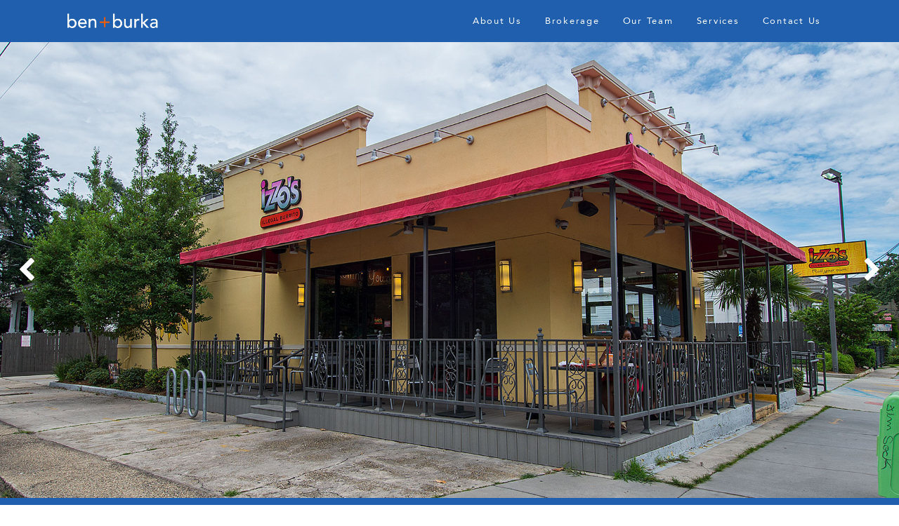

--- FILE ---
content_type: text/html; charset=UTF-8
request_url: https://benburka.com/project/4041-magazine-street/
body_size: 11088
content:
<!DOCTYPE html>
<html lang="en-US" class="no-js">
	<head>
		<meta charset="UTF-8">
	    <meta http-equiv="X-UA-Compatible" content="IE=edge">
	    <meta name="viewport" content="width=device-width, initial-scale=1, maximum-scale=1, user-scalable=no">
		<meta name='robots' content='index, follow, max-image-preview:large, max-snippet:-1, max-video-preview:-1' />
	<style>img:is([sizes="auto" i], [sizes^="auto," i]) { contain-intrinsic-size: 3000px 1500px }</style>
	
	<!-- This site is optimized with the Yoast SEO plugin v26.5 - https://yoast.com/wordpress/plugins/seo/ -->
	<title>Magazine Street Restaurant | ben + burka</title>
	<link rel="canonical" href="https://benburka.com/project/4041-magazine-street/" />
	<meta property="og:locale" content="en_US" />
	<meta property="og:type" content="article" />
	<meta property="og:title" content="Magazine Street Restaurant | ben + burka" />
	<meta property="og:description" content="Izzo&#8217;s." />
	<meta property="og:url" content="https://benburka.com/project/4041-magazine-street/" />
	<meta property="og:site_name" content="ben + burka" />
	<meta property="article:modified_time" content="2017-11-20T15:06:19+00:00" />
	<meta property="og:image" content="https://i2.wp.com/benburka.com/wp-content/uploads/2017/10/5892.jpg?fit=1920%2C1280&ssl=1" />
	<meta property="og:image:width" content="1920" />
	<meta property="og:image:height" content="1280" />
	<meta property="og:image:type" content="image/jpeg" />
	<meta name="twitter:card" content="summary_large_image" />
	<script type="application/ld+json" class="yoast-schema-graph">{"@context":"https://schema.org","@graph":[{"@type":"WebPage","@id":"https://benburka.com/project/4041-magazine-street/","url":"https://benburka.com/project/4041-magazine-street/","name":"Magazine Street Restaurant | ben + burka","isPartOf":{"@id":"https://benburka.com/#website"},"primaryImageOfPage":{"@id":"https://benburka.com/project/4041-magazine-street/#primaryimage"},"image":{"@id":"https://benburka.com/project/4041-magazine-street/#primaryimage"},"thumbnailUrl":"https://i0.wp.com/benburka.com/wp-content/uploads/2017/10/5892.jpg?fit=1920%2C1280&ssl=1","datePublished":"2014-05-15T22:38:29+00:00","dateModified":"2017-11-20T15:06:19+00:00","breadcrumb":{"@id":"https://benburka.com/project/4041-magazine-street/#breadcrumb"},"inLanguage":"en-US","potentialAction":[{"@type":"ReadAction","target":["https://benburka.com/project/4041-magazine-street/"]}]},{"@type":"ImageObject","inLanguage":"en-US","@id":"https://benburka.com/project/4041-magazine-street/#primaryimage","url":"https://i0.wp.com/benburka.com/wp-content/uploads/2017/10/5892.jpg?fit=1920%2C1280&ssl=1","contentUrl":"https://i0.wp.com/benburka.com/wp-content/uploads/2017/10/5892.jpg?fit=1920%2C1280&ssl=1","width":1920,"height":1280},{"@type":"BreadcrumbList","@id":"https://benburka.com/project/4041-magazine-street/#breadcrumb","itemListElement":[{"@type":"ListItem","position":1,"name":"Home","item":"https://benburka.com/"},{"@type":"ListItem","position":2,"name":"Magazine Street Restaurant"}]},{"@type":"WebSite","@id":"https://benburka.com/#website","url":"https://benburka.com/","name":"ben + burka","description":"A boutique commercial real estate firm that specializes in development, brokerage, and investments.","publisher":{"@id":"https://benburka.com/#organization"},"potentialAction":[{"@type":"SearchAction","target":{"@type":"EntryPoint","urlTemplate":"https://benburka.com/?s={search_term_string}"},"query-input":{"@type":"PropertyValueSpecification","valueRequired":true,"valueName":"search_term_string"}}],"inLanguage":"en-US"},{"@type":"Organization","@id":"https://benburka.com/#organization","name":"ben + burka commercial real estate","url":"https://benburka.com/","logo":{"@type":"ImageObject","inLanguage":"en-US","@id":"https://benburka.com/#/schema/logo/image/","url":"https://i0.wp.com/benburka.com/wp-content/uploads/2017/12/bb-linkedin.jpg?fit=300%2C300&ssl=1","contentUrl":"https://i0.wp.com/benburka.com/wp-content/uploads/2017/12/bb-linkedin.jpg?fit=300%2C300&ssl=1","width":300,"height":300,"caption":"ben + burka commercial real estate"},"image":{"@id":"https://benburka.com/#/schema/logo/image/"},"sameAs":["https://www.linkedin.com/company/ben-burka"]}]}</script>
	<!-- / Yoast SEO plugin. -->


<link rel='dns-prefetch' href='//secure.gravatar.com' />
<link rel='dns-prefetch' href='//www.googletagmanager.com' />
<link rel='dns-prefetch' href='//cdnjs.cloudflare.com' />
<link rel='dns-prefetch' href='//maps.googleapis.com' />
<link rel='dns-prefetch' href='//stats.wp.com' />
<link rel='dns-prefetch' href='//maxcdn.bootstrapcdn.com' />
<link rel='dns-prefetch' href='//fonts.googleapis.com' />
<link rel='dns-prefetch' href='//v0.wordpress.com' />
<link rel='dns-prefetch' href='//widgets.wp.com' />
<link rel='dns-prefetch' href='//s0.wp.com' />
<link rel='dns-prefetch' href='//0.gravatar.com' />
<link rel='dns-prefetch' href='//1.gravatar.com' />
<link rel='dns-prefetch' href='//2.gravatar.com' />
<link rel='preconnect' href='//i0.wp.com' />
<link rel='stylesheet' id='jetpack_related-posts-css' href='https://benburka.com/wp-content/plugins/jetpack/modules/related-posts/related-posts.css' type='text/css' media='all' />
<link rel='stylesheet' id='wp-block-library-css' href='https://benburka.com/wp-includes/css/dist/block-library/style.min.css' type='text/css' media='all' />
<link rel='stylesheet' id='mediaelement-css' href='https://benburka.com/wp-includes/js/mediaelement/mediaelementplayer-legacy.min.css' type='text/css' media='all' />
<link rel='stylesheet' id='wp-mediaelement-css' href='https://benburka.com/wp-includes/js/mediaelement/wp-mediaelement.min.css' type='text/css' media='all' />
<style id='jetpack-sharing-buttons-style-inline-css' type='text/css'>
.jetpack-sharing-buttons__services-list{display:flex;flex-direction:row;flex-wrap:wrap;gap:0;list-style-type:none;margin:5px;padding:0}.jetpack-sharing-buttons__services-list.has-small-icon-size{font-size:12px}.jetpack-sharing-buttons__services-list.has-normal-icon-size{font-size:16px}.jetpack-sharing-buttons__services-list.has-large-icon-size{font-size:24px}.jetpack-sharing-buttons__services-list.has-huge-icon-size{font-size:36px}@media print{.jetpack-sharing-buttons__services-list{display:none!important}}.editor-styles-wrapper .wp-block-jetpack-sharing-buttons{gap:0;padding-inline-start:0}ul.jetpack-sharing-buttons__services-list.has-background{padding:1.25em 2.375em}
</style>
<style id='classic-theme-styles-inline-css' type='text/css'>
/*! This file is auto-generated */
.wp-block-button__link{color:#fff;background-color:#32373c;border-radius:9999px;box-shadow:none;text-decoration:none;padding:calc(.667em + 2px) calc(1.333em + 2px);font-size:1.125em}.wp-block-file__button{background:#32373c;color:#fff;text-decoration:none}
</style>
<style id='global-styles-inline-css' type='text/css'>
:root{--wp--preset--aspect-ratio--square: 1;--wp--preset--aspect-ratio--4-3: 4/3;--wp--preset--aspect-ratio--3-4: 3/4;--wp--preset--aspect-ratio--3-2: 3/2;--wp--preset--aspect-ratio--2-3: 2/3;--wp--preset--aspect-ratio--16-9: 16/9;--wp--preset--aspect-ratio--9-16: 9/16;--wp--preset--color--black: #000000;--wp--preset--color--cyan-bluish-gray: #abb8c3;--wp--preset--color--white: #ffffff;--wp--preset--color--pale-pink: #f78da7;--wp--preset--color--vivid-red: #cf2e2e;--wp--preset--color--luminous-vivid-orange: #ff6900;--wp--preset--color--luminous-vivid-amber: #fcb900;--wp--preset--color--light-green-cyan: #7bdcb5;--wp--preset--color--vivid-green-cyan: #00d084;--wp--preset--color--pale-cyan-blue: #8ed1fc;--wp--preset--color--vivid-cyan-blue: #0693e3;--wp--preset--color--vivid-purple: #9b51e0;--wp--preset--gradient--vivid-cyan-blue-to-vivid-purple: linear-gradient(135deg,rgba(6,147,227,1) 0%,rgb(155,81,224) 100%);--wp--preset--gradient--light-green-cyan-to-vivid-green-cyan: linear-gradient(135deg,rgb(122,220,180) 0%,rgb(0,208,130) 100%);--wp--preset--gradient--luminous-vivid-amber-to-luminous-vivid-orange: linear-gradient(135deg,rgba(252,185,0,1) 0%,rgba(255,105,0,1) 100%);--wp--preset--gradient--luminous-vivid-orange-to-vivid-red: linear-gradient(135deg,rgba(255,105,0,1) 0%,rgb(207,46,46) 100%);--wp--preset--gradient--very-light-gray-to-cyan-bluish-gray: linear-gradient(135deg,rgb(238,238,238) 0%,rgb(169,184,195) 100%);--wp--preset--gradient--cool-to-warm-spectrum: linear-gradient(135deg,rgb(74,234,220) 0%,rgb(151,120,209) 20%,rgb(207,42,186) 40%,rgb(238,44,130) 60%,rgb(251,105,98) 80%,rgb(254,248,76) 100%);--wp--preset--gradient--blush-light-purple: linear-gradient(135deg,rgb(255,206,236) 0%,rgb(152,150,240) 100%);--wp--preset--gradient--blush-bordeaux: linear-gradient(135deg,rgb(254,205,165) 0%,rgb(254,45,45) 50%,rgb(107,0,62) 100%);--wp--preset--gradient--luminous-dusk: linear-gradient(135deg,rgb(255,203,112) 0%,rgb(199,81,192) 50%,rgb(65,88,208) 100%);--wp--preset--gradient--pale-ocean: linear-gradient(135deg,rgb(255,245,203) 0%,rgb(182,227,212) 50%,rgb(51,167,181) 100%);--wp--preset--gradient--electric-grass: linear-gradient(135deg,rgb(202,248,128) 0%,rgb(113,206,126) 100%);--wp--preset--gradient--midnight: linear-gradient(135deg,rgb(2,3,129) 0%,rgb(40,116,252) 100%);--wp--preset--font-size--small: 13px;--wp--preset--font-size--medium: 20px;--wp--preset--font-size--large: 36px;--wp--preset--font-size--x-large: 42px;--wp--preset--spacing--20: 0.44rem;--wp--preset--spacing--30: 0.67rem;--wp--preset--spacing--40: 1rem;--wp--preset--spacing--50: 1.5rem;--wp--preset--spacing--60: 2.25rem;--wp--preset--spacing--70: 3.38rem;--wp--preset--spacing--80: 5.06rem;--wp--preset--shadow--natural: 6px 6px 9px rgba(0, 0, 0, 0.2);--wp--preset--shadow--deep: 12px 12px 50px rgba(0, 0, 0, 0.4);--wp--preset--shadow--sharp: 6px 6px 0px rgba(0, 0, 0, 0.2);--wp--preset--shadow--outlined: 6px 6px 0px -3px rgba(255, 255, 255, 1), 6px 6px rgba(0, 0, 0, 1);--wp--preset--shadow--crisp: 6px 6px 0px rgba(0, 0, 0, 1);}:where(.is-layout-flex){gap: 0.5em;}:where(.is-layout-grid){gap: 0.5em;}body .is-layout-flex{display: flex;}.is-layout-flex{flex-wrap: wrap;align-items: center;}.is-layout-flex > :is(*, div){margin: 0;}body .is-layout-grid{display: grid;}.is-layout-grid > :is(*, div){margin: 0;}:where(.wp-block-columns.is-layout-flex){gap: 2em;}:where(.wp-block-columns.is-layout-grid){gap: 2em;}:where(.wp-block-post-template.is-layout-flex){gap: 1.25em;}:where(.wp-block-post-template.is-layout-grid){gap: 1.25em;}.has-black-color{color: var(--wp--preset--color--black) !important;}.has-cyan-bluish-gray-color{color: var(--wp--preset--color--cyan-bluish-gray) !important;}.has-white-color{color: var(--wp--preset--color--white) !important;}.has-pale-pink-color{color: var(--wp--preset--color--pale-pink) !important;}.has-vivid-red-color{color: var(--wp--preset--color--vivid-red) !important;}.has-luminous-vivid-orange-color{color: var(--wp--preset--color--luminous-vivid-orange) !important;}.has-luminous-vivid-amber-color{color: var(--wp--preset--color--luminous-vivid-amber) !important;}.has-light-green-cyan-color{color: var(--wp--preset--color--light-green-cyan) !important;}.has-vivid-green-cyan-color{color: var(--wp--preset--color--vivid-green-cyan) !important;}.has-pale-cyan-blue-color{color: var(--wp--preset--color--pale-cyan-blue) !important;}.has-vivid-cyan-blue-color{color: var(--wp--preset--color--vivid-cyan-blue) !important;}.has-vivid-purple-color{color: var(--wp--preset--color--vivid-purple) !important;}.has-black-background-color{background-color: var(--wp--preset--color--black) !important;}.has-cyan-bluish-gray-background-color{background-color: var(--wp--preset--color--cyan-bluish-gray) !important;}.has-white-background-color{background-color: var(--wp--preset--color--white) !important;}.has-pale-pink-background-color{background-color: var(--wp--preset--color--pale-pink) !important;}.has-vivid-red-background-color{background-color: var(--wp--preset--color--vivid-red) !important;}.has-luminous-vivid-orange-background-color{background-color: var(--wp--preset--color--luminous-vivid-orange) !important;}.has-luminous-vivid-amber-background-color{background-color: var(--wp--preset--color--luminous-vivid-amber) !important;}.has-light-green-cyan-background-color{background-color: var(--wp--preset--color--light-green-cyan) !important;}.has-vivid-green-cyan-background-color{background-color: var(--wp--preset--color--vivid-green-cyan) !important;}.has-pale-cyan-blue-background-color{background-color: var(--wp--preset--color--pale-cyan-blue) !important;}.has-vivid-cyan-blue-background-color{background-color: var(--wp--preset--color--vivid-cyan-blue) !important;}.has-vivid-purple-background-color{background-color: var(--wp--preset--color--vivid-purple) !important;}.has-black-border-color{border-color: var(--wp--preset--color--black) !important;}.has-cyan-bluish-gray-border-color{border-color: var(--wp--preset--color--cyan-bluish-gray) !important;}.has-white-border-color{border-color: var(--wp--preset--color--white) !important;}.has-pale-pink-border-color{border-color: var(--wp--preset--color--pale-pink) !important;}.has-vivid-red-border-color{border-color: var(--wp--preset--color--vivid-red) !important;}.has-luminous-vivid-orange-border-color{border-color: var(--wp--preset--color--luminous-vivid-orange) !important;}.has-luminous-vivid-amber-border-color{border-color: var(--wp--preset--color--luminous-vivid-amber) !important;}.has-light-green-cyan-border-color{border-color: var(--wp--preset--color--light-green-cyan) !important;}.has-vivid-green-cyan-border-color{border-color: var(--wp--preset--color--vivid-green-cyan) !important;}.has-pale-cyan-blue-border-color{border-color: var(--wp--preset--color--pale-cyan-blue) !important;}.has-vivid-cyan-blue-border-color{border-color: var(--wp--preset--color--vivid-cyan-blue) !important;}.has-vivid-purple-border-color{border-color: var(--wp--preset--color--vivid-purple) !important;}.has-vivid-cyan-blue-to-vivid-purple-gradient-background{background: var(--wp--preset--gradient--vivid-cyan-blue-to-vivid-purple) !important;}.has-light-green-cyan-to-vivid-green-cyan-gradient-background{background: var(--wp--preset--gradient--light-green-cyan-to-vivid-green-cyan) !important;}.has-luminous-vivid-amber-to-luminous-vivid-orange-gradient-background{background: var(--wp--preset--gradient--luminous-vivid-amber-to-luminous-vivid-orange) !important;}.has-luminous-vivid-orange-to-vivid-red-gradient-background{background: var(--wp--preset--gradient--luminous-vivid-orange-to-vivid-red) !important;}.has-very-light-gray-to-cyan-bluish-gray-gradient-background{background: var(--wp--preset--gradient--very-light-gray-to-cyan-bluish-gray) !important;}.has-cool-to-warm-spectrum-gradient-background{background: var(--wp--preset--gradient--cool-to-warm-spectrum) !important;}.has-blush-light-purple-gradient-background{background: var(--wp--preset--gradient--blush-light-purple) !important;}.has-blush-bordeaux-gradient-background{background: var(--wp--preset--gradient--blush-bordeaux) !important;}.has-luminous-dusk-gradient-background{background: var(--wp--preset--gradient--luminous-dusk) !important;}.has-pale-ocean-gradient-background{background: var(--wp--preset--gradient--pale-ocean) !important;}.has-electric-grass-gradient-background{background: var(--wp--preset--gradient--electric-grass) !important;}.has-midnight-gradient-background{background: var(--wp--preset--gradient--midnight) !important;}.has-small-font-size{font-size: var(--wp--preset--font-size--small) !important;}.has-medium-font-size{font-size: var(--wp--preset--font-size--medium) !important;}.has-large-font-size{font-size: var(--wp--preset--font-size--large) !important;}.has-x-large-font-size{font-size: var(--wp--preset--font-size--x-large) !important;}
:where(.wp-block-post-template.is-layout-flex){gap: 1.25em;}:where(.wp-block-post-template.is-layout-grid){gap: 1.25em;}
:where(.wp-block-columns.is-layout-flex){gap: 2em;}:where(.wp-block-columns.is-layout-grid){gap: 2em;}
:root :where(.wp-block-pullquote){font-size: 1.5em;line-height: 1.6;}
</style>
<link rel='stylesheet' id='jetpack_likes-css' href='https://benburka.com/wp-content/plugins/jetpack/modules/likes/style.css' type='text/css' media='all' />
<link rel='stylesheet' id='newsletter-css' href='https://benburka.com/wp-content/plugins/newsletter/style.css' type='text/css' media='all' />
<style id='newsletter-inline-css' type='text/css'>
.tnp-unsubscribe { text-align: center !important; }
.tnp-profile { margin: 0 auto !important;}
.tnp-profile .tnp-field-button { text-align: center !important; }
</style>
<link rel='stylesheet' id='font-awesome-css' href='//maxcdn.bootstrapcdn.com/font-awesome/4.4.0/css/font-awesome.min.css' type='text/css' media='all' />
<link rel='stylesheet' id='google-font-css' href='https://fonts.googleapis.com/css?family=Hind%3A400%2C500%2C600%2C700' type='text/css' media='all' />
<link rel='stylesheet' id='slick-css' href='https://benburka.com/wp-content/themes/benburka/assets/css/vendor/slick.css' type='text/css' media='all' />
<link rel='stylesheet' id='simple-select-css' href='https://benburka.com/wp-content/themes/benburka/assets/css/vendor/simpleselect.css' type='text/css' media='all' />
<link rel='stylesheet' id='magnific-popup-css' href='https://benburka.com/wp-content/themes/benburka/assets/css/vendor/magnific-popup.css' type='text/css' media='all' />
<link rel='stylesheet' id='rd/css-css' href='https://benburka.com/wp-content/themes/benburka/assets/css/dist/main.css' type='text/css' media='all' />
<script type="text/javascript" id="jetpack_related-posts-js-extra">
/* <![CDATA[ */
var related_posts_js_options = {"post_heading":"h4"};
/* ]]> */
</script>
<script type="text/javascript" src="https://benburka.com/wp-content/plugins/jetpack/_inc/build/related-posts/related-posts.min.js" id="jetpack_related-posts-js"></script>

<!-- Google Analytics snippet added by Site Kit -->
<script type="text/javascript" src="https://www.googletagmanager.com/gtag/js?id=UA-109961558-1" id="google_gtagjs-js" async></script>
<script type="text/javascript" id="google_gtagjs-js-after">
/* <![CDATA[ */
window.dataLayer = window.dataLayer || [];function gtag(){dataLayer.push(arguments);}
gtag('set', 'linker', {"domains":["benburka.com"]} );
gtag("js", new Date());
gtag("set", "developer_id.dZTNiMT", true);
gtag("config", "UA-109961558-1", {"anonymize_ip":true});
gtag("config", "G-NWVRREMYW7");
/* ]]> */
</script>

<!-- End Google Analytics snippet added by Site Kit -->
<script type="text/javascript" src="https://benburka.com/wp-includes/js/jquery/jquery.min.js" id="jquery-core-js"></script>
<script type="text/javascript" src="https://benburka.com/wp-includes/js/jquery/jquery-migrate.min.js" id="jquery-migrate-js"></script>
<script type="text/javascript" src="https://cdnjs.cloudflare.com/ajax/libs/gsap/latest/TweenMax.min.js" id="tween-max-js"></script>
<script type="text/javascript" src="https://maps.googleapis.com/maps/api/js?key=AIzaSyBdnWZc4wq0NCrshEO7M0k8HA76sxspfdc" id="google-map-js"></script>
<script type="text/javascript" src="https://cdnjs.cloudflare.com/ajax/libs/velocity/1.5.0/velocity.min.js" id="velocity-js"></script>
<link rel="https://api.w.org/" href="https://benburka.com/wp-json/" /><link rel="alternate" title="oEmbed (JSON)" type="application/json+oembed" href="https://benburka.com/wp-json/oembed/1.0/embed?url=https%3A%2F%2Fbenburka.com%2Fproject%2F4041-magazine-street%2F" />
<link rel="alternate" title="oEmbed (XML)" type="text/xml+oembed" href="https://benburka.com/wp-json/oembed/1.0/embed?url=https%3A%2F%2Fbenburka.com%2Fproject%2F4041-magazine-street%2F&#038;format=xml" />
<meta name="generator" content="Site Kit by Google 1.87.0" />	<style>img#wpstats{display:none}</style>
		<link rel="shortcut icon" href="https://benburka.com/wp-content/themes/benburka/assets/images/favicon.png" />
<script>(function(html){html.className = html.className.replace(/\bno-js\b/,'js')})(document.documentElement);</script>
<script>(()=>{var o=[],i={};["on","off","toggle","show"].forEach((l=>{i[l]=function(){o.push([l,arguments])}})),window.Boxzilla=i,window.boxzilla_queue=o})();</script>		<style type="text/css" id="wp-custom-css">
			.adjust-block {
	padding-left:100px;
	width:70%;
	font-family: "Hind";
}

.mcnImageGroupBlock {
	width: 100%;
}

#back-to-archive {
	position: absolute;
	
	left: 10%;
}
#back-to-archive a {
	color: #2060ad !important;
	font-size: 14px;
	text-decoration: none !important;
}
#back-to-archive a:hover {
	color: #ff5c05 !important;
}

#date-box {
	color: #2060ad !important;
	font-size: 14px;
	
	position: absolute;
	right: 10%;
}

#prev {
	color: #2060ad !important;
	font-size: 16px;
	
	position: absolute;
	left: 10%;
	top: 250px;
}
#prev a, #next a {
	color: #2060ad !important;
	text-decoration: none !important;
}
#prev a:hover, #next a:hover {
	color: #ff5c05 !important;
}
@media only screen and (max-width: 1000px) {
	#prev, #next {
		display: none;
	}
}

#next {
	color: #2060ad !important;
	font-size: 16px;
	
	position: absolute;
	right: 10%;
	top: 250px;
}

#nl-body {
	box-sizing: border-box;
	max-width: 800px;
	width: 100%;
	margin: 20px auto 60px auto;
	padding: 0 20px;
}
#nl-body #archive-table {
	width: 100%;
}
#nl-body #archive-table tr{
	color: #2060ad !important;
	cursor: pointer !important;
	text-decoration: none !important;
}
#nl-body #archive-table tr a {
	color: inherit;
	text-decoration: none;
}
#nl-body #archive-table tr:hover a {
	color: #ff5c05;
}
#nl-body #archive-table tr:last-child td{
	border-bottom-width: 0;
}

#nl-body #archive-table td {
	font-size: 16px;
}
#archive-table td:first-child {
	width: 30%;
}
#archive-table td:nth-child(2) {
	width: 70%;
}

#nl-body p {
	margin: 0;
	font-family: Arial, Helvetica, sans-serif !important;
	 line-height: 150% !important;
	font-size: 15px;
            font-weight: normal;
            font-style: normal;
	letter-spacing: normal !important;
	text-align: justify !important;
}
#nl-body ul > li {
	font-family: Arial, Helvetica, sans-serif !important;
	 line-height: 150% !important;
	font-size: 15px;
            font-weight: normal;
            font-style: normal;
	letter-spacing: normal !important;
	text-align: justify !important;
}
hr.nl-hr {
	border-top: 2px solid #e0e0e0;
	border-width: 2px 0 0 0;
	width: 100%;
	margin: 20px 0 20px 0!important;
	box-sizing: border-box;
	margin: 0;
        }
#nl-body a {
            color:#e35518;
            cursor: pointer;
	text-decoration: underline;
        }
#nl-body a:visited {
            color: #e35518;
        }
.nl-headerbox {
            max-width: 100%;
            min-width: 100%;
            padding: 10px 18px 10px 18px;
            box-sizing: border-box;
	vertical-align: middle;
        }
@media only screen and (max-width: 850px) {
	.nl-headerbox{
		padding-top: 20px !important;
	}
}
.site-header {
	text-align: center;
	display: block;
	line-height: 1.25em;
	font-family: "Avenir Black";
	text-transform: uppercase;
	letter-spacing: 1.25px;
	color: #1f5fad;
}
        .nl-header {
            text-align: center;
            display: block;
            line-height: 150%;
            font-size: 24px;
            font-style: italic;
            font-weight: normal;
            font-family: Georgia;
            margin: 0;
            padding: 0;
            letter-spacing: normal;
            color: #949494;
        }
        .nl-subheader {
            text-align: center;
            font-style: italic;
            font-weight: normal;
            line-height: 125%;
            letter-spacing: normal;
            font-size: 22px;
            color: #e35518;
            font-family: Arial, Helvetica, sans-serif;
            padding: 0;
            margin: 10px 0 0 0;
        }

        .nl-bimage {
						display: block;
            box-sizing: border-box;
            max-width: 100%;
            height: auto;
            padding: 9px 18px 9px 18px;
					margin: 0 auto;
        }

        .nl-text {
            min-width: 100%;
            font-size: 16px;
            font-weight: normal;
            font-style: normal;
            text-align: left;
            color:#757575;
            line-height: 125%;
            font-family: Arial, Helvetica, sans-serif !important;
            box-sizing: border-box;
            padding: 9px 18px 9px 18px;
        }

        .nl-prop {
            margin:0;
        }

        .nl-prop h4 {
            text-align: center;
            font-weight: normal;
            line-height: 125%;
            letter-spacing: normal;
            font-size: 20px;
            color: #e35518;
            font-family: Arial, Helvetica, sans-serif;
            padding: 0;
            margin: 10px 0 0 0;
        }
.nl-prop h4.nl-header {
	font-family: Georgia;
	color: #949494;
}

        table.gallery {
            width: 100%;
            box-sizing: border-box;
            padding: 9px 18px 9px 18px;
            column-count: 2;
					border-collapse: separate;
            border-spacing: 0 20px;
            margin-top: -20px;
            margin-bottom: -20px;
        }

        table.gallery tr {
            width:100%;
            box-sizing: border-box;
        }

        table.gallery td {
            padding: 0;
            min-width: 262px;
					border-width: 0;
        }

@media only screen and (max-width: 600px) {
	table.gallery {
		border-spacing: 0;
		margin-top: 10px;
		margin-bottom: 10px;
	}
	table.gallery td {
		display: block;
		box-sizing: border-box;
		clear: both;
		padding: 9px;
	}
	table.gallery tr td:first-child{
    padding-right: 9px !important;
  }
	table.gallery tr td:nth-child(2) {
	padding-left: 9px !important;
	}
	
	#nl-page-form {
		padding: 50px !important;
	}
}
        table.gallery tr td:first-child{
            padding-right: 20px;
        }
table.gallery tr td:nth-child(2) {
	padding-left: 20px;
}
        table.gallery td img {
            display: block;
            box-sizing: border-box;
            width: 100%;
            height: auto;
            
        }

        .nl-eats {
            margin: 0;
        }

        .nl-eats h4{
            font-size: 24px;
            font-family: Georgia, 'Times New Roman', Times, serif;
            font-style: italic;
            font-weight: normal;
            line-height: 125%;
            text-align: center;
            letter-spacing: normal;
            color: #949494;
            padding: 0;
            margin: 10px 0 0 0;
        }

        .nl-eats table {
            width: 100%;
            box-sizing: border-box;
            padding: 9px 18px 9px 18px;
            column-count: 2;
					border-collapse: separate;
            border-spacing: 0px 10px;
            margin-top: -10px;
            margin-bottom: -10px;
        }
        .nl-eats table td {
            padding: 0;
            min-width: 262px;
            vertical-align: top;
					border-width: 0;
					font-size: 16px;
					font-family: Arial, Helvetica, sans-serif;
					color: #757575;
					line-height: 125%;
					text-align: left;
					padding: 0;
					margin: 5px 0 0 0;
        }
.nl-eats table tr td:first-child {
	padding-right: 20px;
}
.nl-eats table tr td:nth-child(2) {
	padding-left: 20px;
}

        .nl-eats td img {
            display: block;
            box-sizing: border-box;
            width: 100%;
            height: 400px;
						object-fit: cover;
        }
        .nl-eats .nl-head {
            color: #e35518;
            font-size: 16px;
            font-family: Arial, Helvetica, sans-serif;
            line-height: 125%;
            text-align: center;
            padding: 0;
            margin: 5px 0 0px 0;
            font-style: normal;
        }
        .nl-eats .nl-subhead {
            color: rgb(48, 80, 149);
            font-weight: normal;
            font-size: 12px;
            font-family: Arial, Helvetica, sans-serif;
            text-align: center;
            line-height: 125%;
            text-decoration: underline;
            margin: 0 0 0px 0;
            
        }
        .nl-eats td p {
            font-size: 16px;
            font-family: Arial, Helvetica, sans-serif;
            color: #757575;
            line-height: 125%;
            text-align: left;
            vertical-align: top;
            padding: 0;
            margin: 5px 0 0 0;
        }

.boxzilla {
	background-image: url(https://benburka.com/wp-content/uploads/2025/01/footer-bg.jpg) !important;	
}

.boxzilla-close-icon {
	color: white;
}

.mc4wp-form-fields input[type="submit"]:hover {
	color: white;
	border-color: white;
}

/* Newsletter Page Sign Up */
#nl-sign-up-page {
	background-image: url(https://benburka.com/wp-content/uploads/2025/01/footer-bg.jpg) !important;	
}

#nl-sign-up-page h2 {
	color: white; 
	font-family: 'Avenir Black'; 
	letter-spacing: 1.25px;
	text-transform: uppercase;
	font-size: 2rem;
}
#nl-page-form {
	margin: 0 auto;
	padding: 100px;
	max-width: 800px;
}

.mc4wp-form-fields label, .mc4wp-form-fields span {
	color: white;
}

/* Fix Hero on Listings */
.page-listing .listing-hero {
	height: 850px !important;
}

/* Fix Gallery */
.photos > .photo {
	border-top: 1px solid white !important;
	border-bottom: 1px solid white !important;
}
@media (min-width: 767px) {
	.photos > .photo {
		width: calc(50% - 2px) !important;
		border: 1px solid white !important;
	}
}		</style>
		<!-- Global site tag (gtag.js) - Google Analytics -->
<script async src="https://www.googletagmanager.com/gtag/js?id=UA-109961558-1"></script>
<script src="https://www.google.com/recaptcha/api.js" async defer></script>
<script>
  window.dataLayer = window.dataLayer || [];
  function gtag(){dataLayer.push(arguments);}
  gtag('js', new Date());

  gtag('config', 'UA-109961558-1');
</script>
	</head>
	<body class="project-template-default single single-project postid-568 page-project">
		
<div class="header">
	<div class="container">
		<a class="logo-container" href="https://benburka.com">
			<img src="https://benburka.com/wp-content/themes/benburka/assets/images/logo-white.png" />
		</a>
		<div class="menu-toggle-container">
			<div class="menu-toggle">
				<span></span>
			</div>
		</div>
		<div class="header-navigation">
			<nav class="menu-main-menu-container"><ul id="menu-main-menu" class="menu"><li id="menu-item-17" class="menu-item menu-item-type-post_type menu-item-object-page menu-item-17"><a href="https://benburka.com/about-us/">About Us</a></li>
<li id="menu-item-815" class="menu-item menu-item-type-post_type menu-item-object-page menu-item-815"><a href="https://benburka.com/brokerage/">Brokerage</a></li>
<li id="menu-item-21" class="menu-item menu-item-type-post_type menu-item-object-page menu-item-21"><a href="https://benburka.com/our-team/">Our Team</a></li>
<li id="menu-item-188" class="menu-item menu-item-type-custom menu-item-object-custom menu-item-home menu-item-188"><a href="https://benburka.com/#services">Services</a></li>
<li id="menu-item-18" class="menu-item menu-item-type-post_type menu-item-object-page menu-item-18"><a href="https://benburka.com/contact-us/">Contact Us</a></li>
</ul></nav>		</div>
		<div class="header-navigation-mobile">
			<nav class="menu-main-menu-container"><ul id="menu-main-menu" class="menu"><li id="menu-item-17" class="menu-item menu-item-type-post_type menu-item-object-page menu-item-17"><a href="https://benburka.com/about-us/">About Us</a></li>
<li id="menu-item-815" class="menu-item menu-item-type-post_type menu-item-object-page menu-item-815"><a href="https://benburka.com/brokerage/">Brokerage</a></li>
<li id="menu-item-21" class="menu-item menu-item-type-post_type menu-item-object-page menu-item-21"><a href="https://benburka.com/our-team/">Our Team</a></li>
<li id="menu-item-188" class="menu-item menu-item-type-custom menu-item-object-custom menu-item-home menu-item-188"><a href="https://benburka.com/#services">Services</a></li>
<li id="menu-item-18" class="menu-item menu-item-type-post_type menu-item-object-page menu-item-18"><a href="https://benburka.com/contact-us/">Contact Us</a></li>
</ul></nav>		</div>
	</div>
</div>

		<!-- Begin Main Container (continued in footer.php) -->
		<div class="main" id="top">


<div class="project-hero">
		<div class="background-slider">
						<div class="background-slide" style="background-image: url(https://benburka.com/wp-content/uploads/2017/10/5892.jpg);"></div>
						<div class="background-slide" style="background-image: url(https://benburka.com/wp-content/uploads/2017/10/5916.jpg);"></div><div class="background-slide" style="background-image: url(https://benburka.com/wp-content/uploads/2017/10/5905-magazine.jpg);"></div>
					</div></div>

<div class="title-bar">
	<div class="container">
		<h3>Magazine Street Restaurant</h3>
		<p>4041 Magazine Street, New Orleans, Louisiana 70115</p>
	</div>
</div>

<div class="description-section general-section center">
	<div class="container">
		<h3 class="title blue bottom-margin">Description</h3>
		<p>Izzo&#8217;s.</p>

<div id='jp-relatedposts' class='jp-relatedposts' >
	<h3 class="jp-relatedposts-headline"><em>Related</em></h3>
</div>		<div class="details">
			<div class="title-wrap"><span class="title blue">Detail</span></div>
				<div class="detail">
								<img src="https://benburka.com/wp-content/themes/benburka/assets/images/zoning-icon.png" />
								<span>Zoning<br />HU-B1</span>
							</div>	<div class="detail">
								<img src="https://benburka.com/wp-content/themes/benburka/assets/images/property-size-icon.png" />
								<span>Property Size<br />1,600 SqFt</span>
							</div>	<div class="detail">
								<img src="https://benburka.com/wp-content/themes/benburka/assets/images/property-type-icon.png" />
								<span>Property Type<br />Restaurant</span>
							</div>		</div>
	</div>
</div>

<div class="additional-section">
	</div>

<div class="address-section general-section center">
	<div class="container">
		<h3 class="title blue bottom-margin">Address</h3>
		<div class="row">
			<div class="col col-4">
				<p>Address: <span>4041 Magazine Street</span></p>
				<p>City: <span>New Orleans</span><p>
			</div>
			<div class="col col-4">
				<p>Parish: <span>Louisiana</span></p>
				<p>Zip/Postal Code: <span>70115</span><p>
			</div>
			<div class="col col-4">
				<p>Neighborhood: <span>Uptown</span></p>
				<p></p>
			</div>
		</div>
	</div>
</div>

	<div class="photos-section">
					<div class="photos"><div class="photo" style="background-image: url(https://benburka.com/wp-content/uploads/2017/10/5916.jpg);"></div><div class="photo" style="background-image: url(https://benburka.com/wp-content/uploads/2017/10/5905-magazine.jpg);"></div>		</div>
				</div>


<div class="agents-section general-section center">
	<div class="container">
		<h3 class="title blue">Contact Agents</h3>
		<div class="agents">
				<div class="agent">
									<div class="image" style="background-image: url(https://benburka.com/wp-content/uploads/2024/05/HUNT7909-scaled-e1715722792536.jpg);"></div>
									<p>Ben Jacobson</p>
									<span>25 Walnut Street<br />
New Orleans, LA 70118</span>
									<span><a href="tel:504.301.1002" target="blank">504.301.1002</a></span>
									<span><a href="mailto:ben@benburka.com" target="blank">ben@benburka.com</a></span>
								</div>	<div class="agent">
									<div class="image" style="background-image: url(https://benburka.com/wp-content/uploads/2024/05/HUNT7876-scaled-e1715723001903.jpg);"></div>
									<p>Casey Burka</p>
									<span>25 Walnut Street<br />
New Orleans, LA 70118</span>
									<span><a href="tel:504.301.1002" target="blank">504.301.1002</a></span>
									<span><a href="mailto:casey@benburka.com" target="blank">casey@benburka.com</a></span>
								</div>	<div class="agent">
									<div class="image" style="background-image: url(https://benburka.com/wp-content/uploads/2024/05/HUNT7997-scaled.jpg);"></div>
									<p>Aaron Kazanoff</p>
									<span>25 Walnut Street<br />
New Orleans, LA 70118</span>
									<span><a href="tel:504.301.1002" target="blank">504.301.1002</a></span>
									<span><a href="mailto:aaron@benburka.com" target="blank">aaron@benburka.com</a></span>
								</div>	<div class="agent">
									<div class="image" style="background-image: url(https://benburka.com/wp-content/uploads/2024/05/HUNT7745-scaled.jpg);"></div>
									<p>Cameron Tveit</p>
									<span>25 Walnut Street<br />
New Orleans, LA 70118</span>
									<span><a href="tel:504.301.1002" target="blank">504.301.1002</a></span>
									<span><a href="mailto:cameron@benburka.com" target="blank">cameron@benburka.com</a></span>
								</div>		</div>
	</div>
</div>

		</div>
		<!-- End Main Wrapper (started in header.php) -->

		
<div class="contact-section">
    <div class="container">
        <div class="contact-side top">
            <div class="section">
                <h3>Call or Text</h3>
                <h2><a href="tel:504.301.1002" target="blank">504.301.1002</a></h2>
            </div>
            <div class="section">
                <h3>Our Office</h3>
                <p>25 Walnut Street,<br />
New Orleans, LA 70118</p>
            </div>
            <div class="section"><h3>Follow Us</h3><a href="https://www.instagram.com/benburka_realestate" target="_blank"><img src="https://benburka.com/wp-content/uploads/2025/08/instagram.png" /></a><a href="https://www.linkedin.com/company/ben-burka/about/" target="_blank"><img src="https://benburka.com/wp-content/uploads/2025/08/linkedin.png" /></a></div>        </div>
        <div class="form-side">
            <h3>Drop us a line</h3>
            <form class="form">
                <input type="text" name="name" id="name" placeholder="Name" />
                <input type="email" name="email" id="email" placeholder="Email" />
		<input type="hidden" name="currentpage" id="currentpage" value="https://benburka.com/project/4041-magazine-street/" />
                <textarea name="message" id="message" placeholder="Hi Ben + Casey," rows="10"></textarea>
                <div class="g-recaptcha" data-sitekey="6LcuBu4rAAAAAOg8qa6JChzkQIpnL47KZcbRwtk6"></div>
				<input type="checkbox" name="contact_by_email_only" value="1" style="display:none !important;" tabindex="-1" autocomplete="off" />
                <input type="submit" name="submit" id="submit" value="Submit" />
            </form>
        </div>
        <div class="contact-side bottom">
            <div class="section">
                <h3>Call or Text</h3>
                <h2><a href="tel:504.301.1002" target="blank">504.301.1002</a></h2>
            </div>
            <div class="section">
                <h3>Our Office</h3>
                <p>25 Walnut Street,<br />
New Orleans, LA 70118</p>
            </div>
            <div class="section"><h3>Follow Us</h3><a href="https://www.instagram.com/benburka_realestate" target="_blank"><img src="https://benburka.com/wp-content/uploads/2025/08/instagram.png" /></a><a href="https://www.linkedin.com/company/ben-burka/about/" target="_blank"><img src="https://benburka.com/wp-content/uploads/2025/08/linkedin.png" /></a></div>        </div>
    </div>
</div>


<div class="footer" style="background-image: url(https://benburka.com/wp-content/themes/benburka/assets/images/footer-bg.jpg);">
	<div class="container">
		<div class="footer-inner">
			<div class="agents" style="display:none;">
					<div class="agent">
										<p>Ben Jacobson</p>
										<span>25 Walnut Street<br />
New Orleans, LA 70118</span>
										<span><a href="tel:504.301.1002" target="blank">504.301.1002</a></span>
										<span><a href="mailto:ben@benburka.com" target="blank">ben@benburka.com</a></span>
									</div>	<div class="agent">
										<p>Casey Burka</p>
										<span>25 Walnut Street<br />
New Orleans, LA 70118</span>
										<span><a href="tel:504.301.1002" target="blank">504.301.1002</a></span>
										<span><a href="mailto:casey@benburka.com" target="blank">casey@benburka.com</a></span>
									</div>	<div class="agent">
										<p>Aaron Kazanoff</p>
										<span>25 Walnut Street<br />
New Orleans, LA 70118</span>
										<span><a href="tel:504.301.1002" target="blank">504.301.1002</a></span>
										<span><a href="mailto:aaron@benburka.com" target="blank">aaron@benburka.com</a></span>
									</div>	<div class="agent">
										<p>Cameron Tveit</p>
										<span>25 Walnut Street<br />
New Orleans, LA 70118</span>
										<span><a href="tel:504.301.1002" target="blank">504.301.1002</a></span>
										<span><a href="mailto:cameron@benburka.com" target="blank">cameron@benburka.com</a></span>
									</div>			</div>
			<div class="logo">
				<img src="https://benburka.com/wp-content/themes/benburka/assets/images/logo-stacked-white.png" />
			</div>
		</div>
	</div>
</div>

<div class="footer-bottom">
	<div class="container">
		<div class="right">
			<span>Follow us</span>
			<a href="https://www.instagram.com/benburka_realestate" target="_blank"><img src="https://benburka.com/wp-content/uploads/2025/08/instagram1.png" /></a><a href="https://www.linkedin.com/company/ben-burka/about/" target="_blank"><img src="https://benburka.com/wp-content/uploads/2025/08/linkedin1.png" /></a>		</div>
		<div class="left">
			<span>ben <span class="orange">+</span> burka &bull; New Orleans, LA &bull; Licensed real estate brokerage firm in Louisiana &bull; All rights reserved &bull;&nbsp;<a href="http://benburka.managebuilding.com/Resident/PublicPages/tenant-widget.aspx">Resident Portal</a> &bull;&nbsp;<a href="https://benburka.com/privacy-policy/">Privacy Policy</a> &bull;&nbsp;<a href="https://benburka.com/archives/" target="_self">Archives</a></span>
		</div>
	</div>
</div>

<a href="#top" class="back-to-top-icon">
	<img src="https://benburka.com/wp-content/themes/benburka/assets/images/back-to-top.png" />
</a>
<script type="text/javascript" src="https://benburka.com/wp-content/themes/benburka/assets/js/dist/vendor.min.js" id="rd/vendor-js"></script>
<script type="text/javascript" id="rd/js-js-extra">
/* <![CDATA[ */
var rd_object = {"ajax_url":"https:\/\/benburka.com\/wp-admin\/admin-ajax.php","url":"https:\/\/benburka.com"};
var mapLocations = {"listing":[{"name":"Magazine Corner Retail","url":"https:\/\/benburka.com\/listing\/magazine-corner-retail-for-lease\/","latitude":"29.921221","longitude":"-90.096001"},{"name":"CBD Mixed Use","url":"https:\/\/benburka.com\/listing\/114-116-baronne-street-new-orleans-la-70112\/","latitude":"29.953964773815333","longitude":"-90.07126820528377"},{"name":"Prime Metairie Office","url":"https:\/\/benburka.com\/listing\/metairie-second-floor-office\/","latitude":"30.01766","longitude":"-90.18794"},{"name":"OC Haley Commercial","url":"https:\/\/benburka.com\/listing\/1618-oretha-castle-haley-blvd-new-orleans-la-70113\/","latitude":"29.939943283440506","longitude":"-90.07988099429927"},{"name":"Magazine Retail\/Commercial","url":"https:\/\/benburka.com\/listing\/1578-magazine-street-new-orleans-la-70130\/","latitude":"29.93268581766322","longitude":"-90.0729164936585"},{"name":"Freret Street Office\/Retail","url":"https:\/\/benburka.com\/listing\/2503-upperline-street-new-orleans-la-70115\/","latitude":"29.934994074270065","longitude":"-90.10723054049"},{"name":"Mid-City 3-Plex","url":"https:\/\/benburka.com\/listing\/4218-s-carrollton-avenue-new-orleans-la-70119\/","latitude":"29.96998032685135","longitude":"-90.1051410111032"},{"name":"Gentilly Residential Lot","url":"https:\/\/benburka.com\/listing\/5719-paris-avenue-new-orleans-la-70122\/","latitude":"30.016468293911704","longitude":"-90.07489077846776"},{"name":"Maple Street Cafe\/Retail","url":"https:\/\/benburka.com\/listing\/7700-maple-street-new-orleans-la-70118\/","latitude":"29.94182052440661","longitude":"-90.12967975848618"},{"name":"Magazine Retail\/Office","url":"https:\/\/benburka.com\/listing\/4505-magazine-street-new-orleans-la-70115\/","latitude":"29.920760956182214","longitude":"-90.10295745472588"},{"name":"Irish Channel C-Store","url":"https:\/\/benburka.com\/listing\/2372-constance-street-new-orleans-la-70130\/","latitude":"29.92717658722031,","longitude":"-90.07850205896658"},{"name":"Bywater Restaurant\/Bar","url":"https:\/\/benburka.com\/listing\/3000-st-claude-avenue-new-orleans-la-70117\/","latitude":"29.96785274730721","longitude":"-90.04593565180673"},{"name":"Kenner Drive-Thru","url":"https:\/\/benburka.com\/listing\/kenner-drive-thru\/","latitude":"30.01068166919106","longitude":"-90.2663004584147"},{"name":"Bywater Retail\/Commercial","url":"https:\/\/benburka.com\/listing\/530-louisa-street-new-orleans-la-70117-2\/","latitude":"29.962083390571994","longitude":"-90.04413733253551"},{"name":"Magazine Shop\/Storage","url":"https:\/\/benburka.com\/listing\/1226-magazine-street-new-orleans-la-70130\/","latitude":"29.938679306688897","longitude":"-90.07111463391277"},{"name":"Confidential University Bar","url":"https:\/\/benburka.com\/listing\/confidential-university-bar-restaurant\/","latitude":"29.940163734056284","longitude":"-90.11954676362384"},{"name":"High Visibility Commercial","url":"https:\/\/benburka.com\/listing\/7401-read-boulevard-new-orleans-la-70127\/","latitude":"30.043576312793903","longitude":"-89.9798660765358"},{"name":"Memphis NNN Retail","url":"https:\/\/benburka.com\/listing\/8070-stage-road-bartlett-tn-38133\/","latitude":"35.20489044605928","longitude":"-89.79338843527158"},{"name":"Gentilly Retail\/Commercial","url":"https:\/\/benburka.com\/listing\/2940-elysian-fields-avenue-new-orleans-la-70122-2\/","latitude":"29.98856038813438","longitude":"-90.05881136128453"},{"name":"LGD Hotel Development","url":"https:\/\/benburka.com\/listing\/1608-st-charles-avenue-new-orleans-la-70130\/","latitude":"29.938028463006667","longitude":"-90.07600511366178"},{"name":"CBD TURNKEY RESTAURANT","url":"https:\/\/benburka.com\/listing\/725-howard-ave-new-orleans-la-70130\/","latitude":"29.944209306874573","longitude":"-90.07338674145925"},{"name":"Prime Magazine Retail","url":"https:\/\/benburka.com\/listing\/3341-magazine-st-new-orleans-la-70115-2\/","latitude":"29.923174326416895","longitude":"-90.08875447383681"},{"name":"FRENCH QUARTER RETAIL","url":"https:\/\/benburka.com\/listing\/311-n-peters-st-new-orleans-la-70130\/","latitude":"29.953550315572368","longitude":"-90.06512119079657"},{"name":"Prytania Street Bazaar","url":"https:\/\/benburka.com\/listing\/1501-prytania-street-new-orleans-la-70130\/","latitude":"29.938283184285368","longitude":"-90.07437767798616"},{"name":"GREENWAY COMMERCIAL","url":"https:\/\/benburka.com\/listing\/3001-conti-st-new-orleans-la-70119\/","latitude":"29.9703834754733","longitude":"-90.0882941653176"},{"name":"St. Claude Assemblage","url":"https:\/\/benburka.com\/listing\/3020-st-claude-avenue-new-orleans-la-70117\/","latitude":"29.967779889529538","longitude":"-90.04533953060655"},{"name":"Trophy Magazine Investment","url":"https:\/\/benburka.com\/listing\/3341-magazine-street-new-orleans-la-70115\/","latitude":"29.923151603978006","longitude":"-90.08875833352347"},{"name":"White Box Bakery\/Restaurant","url":"https:\/\/benburka.com\/listing\/8300-apple-st-new-orleans-la-70118-2\/","latitude":"29.95899471986613","longitude":"-90.12097844675968"},{"name":"White Box Bakery\/Restaurant","url":"https:\/\/benburka.com\/listing\/8300-apple-st-new-orleans-la-70118-3\/","latitude":"29.958997478402193","longitude":"-90.12095848566756"},{"name":"Student Housing Opportunity","url":"https:\/\/benburka.com\/listing\/2039-calhoun-street-new-orleans-la-70118\/","latitude":"29.937202374677668","longitude":"-90.1183666525727"},{"name":"Tchoupitoulas Mixed Use","url":"https:\/\/benburka.com\/listing\/3157-tchoupitoulas-street-new-orleans-la-70115\/","latitude":"29.91904336437476","longitude":"-90.08355704900312"},{"name":"Marigny Vacant Land","url":"https:\/\/benburka.com\/listing\/2705-st-claude-avenue-new-orleans-la-70117\/","latitude":"29.96891937434966","longitude":"-90.04895605559058"},{"name":"BYWATER RESTAURANT\/RETAIL","url":"https:\/\/benburka.com\/listing\/880-montegut-street-new-orleans-la-70117\/","latitude":"29.96500081513593","longitude":"-90.04705495768643"},{"name":"Warehouse District Office","url":"https:\/\/benburka.com\/listing\/1046-annunciation-street-new-orleans-la-70130\/","latitude":"29.940832608551002","longitude":"-90.06778330406848"},{"name":"Gramercy NNN Investment","url":"https:\/\/benburka.com\/listing\/310-e-main-street-gramercy-la-70052\/","latitude":"30.048155332082835","longitude":"-90.68806768994273"},{"name":"Canal Blvd Commercial","url":"https:\/\/benburka.com\/listing\/5325-canal-blvd-new-orleans-la-70124-sale\/","latitude":"29.98673973596284","longitude":"-90.10986698273905"},{"name":"Warehouse District Restaurant","url":"https:\/\/benburka.com\/listing\/735-st-joseph-street-new-orleans-la-70130\/","latitude":"29.94466400534774","longitude":"-90.07305198295319"},{"name":"Tulane Vacant Land","url":"https:\/\/benburka.com\/listing\/2536-42-tulane-avenue-new-orleans-la-70119\/","latitude":"29.960839332184438","longitude":"-90.08885944964442"},{"name":"Canal Blvd Commercial","url":"https:\/\/benburka.com\/listing\/5325-canal-blvd-new-orleans-la-70124\/","latitude":"29.986788409235817","longitude":"-90.10977217813915"},{"name":"Oak Street Investment","url":"https:\/\/benburka.com\/listing\/8228-oak-street-new-orleans-la-70118-3\/","latitude":"29.948440471592317","longitude":"-90.13125702624995"},{"name":"Oak Street Office\/Retail","url":"https:\/\/benburka.com\/listing\/oak-street-flex-space\/","latitude":"29.95139308721481","longitude":"-90.13504373730251"},{"name":"Uptown Commercial Lot","url":"https:\/\/benburka.com\/listing\/5000-magazine-street-new-orleans-la-70115\/","latitude":"29.920209869539764","longitude":"-90.10926901988466"},{"name":"Industrial Investment Sale","url":"https:\/\/benburka.com\/listing\/3300-gravier-street-new-orleans-la-70119-2\/","latitude":"29.963636173237987","longitude":"-90.09834230323432"},{"name":"Mid City Commercial","url":"https:\/\/benburka.com\/listing\/3909-bienville-street-new-orleans-la-70119\/","latitude":"29.97516939267132","longitude":"-90.09720913910353"},{"name":"St. Claude Commercial","url":"https:\/\/benburka.com\/listing\/5500-st-claude-avenue-new-orleans-70117\/","latitude":"29.961104","longitude":"-90.016483"},{"name":"Warehouse District Mixed Use","url":"https:\/\/benburka.com\/listing\/1131-tchoupitoulas-street-new-orleans-la-70130\/","latitude":"29.939886084834015","longitude":"-90.06715631285502"},{"name":"Baronne Street Portfolio","url":"https:\/\/benburka.com\/listing\/baronne-street-portfolio\/","latitude":"29.94061616029072","longitude":"-90.07795996747734"},{"name":"Gentilly Restaurant Space","url":"https:\/\/benburka.com\/listing\/2940-elysian-fields-avenue-new-orleans-la-70122\/","latitude":"29.988663315108443","longitude":"-90.05866466651277"},{"name":"Mid City Restaurant","url":"https:\/\/benburka.com\/listing\/125-n-carrollton-ave-new-orleans-la-70119\/","latitude":"29.975197915389856","longitude":"-90.10015175887062"},{"name":"Shops at Jax Brewery","url":"https:\/\/benburka.com\/listing\/600-deactur-st-shops-jax-brewery-new-orleans-la-70130\/","latitude":"29.955925","longitude":"90.063109"}]};
/* ]]> */
</script>
<script type="text/javascript" src="https://benburka.com/wp-content/themes/benburka/assets/js/dist/main.min.js" id="rd/js-js"></script>
<script type="text/javascript" id="jetpack-stats-js-before">
/* <![CDATA[ */
_stq = window._stq || [];
_stq.push([ "view", JSON.parse("{\"v\":\"ext\",\"blog\":\"139240783\",\"post\":\"568\",\"tz\":\"0\",\"srv\":\"benburka.com\",\"j\":\"1:15.3.1\"}") ]);
_stq.push([ "clickTrackerInit", "139240783", "568" ]);
/* ]]> */
</script>
<script type="text/javascript" src="https://stats.wp.com/e-202550.js" id="jetpack-stats-js" defer="defer" data-wp-strategy="defer"></script>
	</body>
</html>


--- FILE ---
content_type: text/html; charset=utf-8
request_url: https://www.google.com/recaptcha/api2/anchor?ar=1&k=6LcuBu4rAAAAAOg8qa6JChzkQIpnL47KZcbRwtk6&co=aHR0cHM6Ly9iZW5idXJrYS5jb206NDQz&hl=en&v=7gg7H51Q-naNfhmCP3_R47ho&size=normal&anchor-ms=20000&execute-ms=15000&cb=yyz30uuxpv1y
body_size: 48572
content:
<!DOCTYPE HTML><html dir="ltr" lang="en"><head><meta http-equiv="Content-Type" content="text/html; charset=UTF-8">
<meta http-equiv="X-UA-Compatible" content="IE=edge">
<title>reCAPTCHA</title>
<style type="text/css">
/* cyrillic-ext */
@font-face {
  font-family: 'Roboto';
  font-style: normal;
  font-weight: 400;
  font-stretch: 100%;
  src: url(//fonts.gstatic.com/s/roboto/v48/KFO7CnqEu92Fr1ME7kSn66aGLdTylUAMa3GUBHMdazTgWw.woff2) format('woff2');
  unicode-range: U+0460-052F, U+1C80-1C8A, U+20B4, U+2DE0-2DFF, U+A640-A69F, U+FE2E-FE2F;
}
/* cyrillic */
@font-face {
  font-family: 'Roboto';
  font-style: normal;
  font-weight: 400;
  font-stretch: 100%;
  src: url(//fonts.gstatic.com/s/roboto/v48/KFO7CnqEu92Fr1ME7kSn66aGLdTylUAMa3iUBHMdazTgWw.woff2) format('woff2');
  unicode-range: U+0301, U+0400-045F, U+0490-0491, U+04B0-04B1, U+2116;
}
/* greek-ext */
@font-face {
  font-family: 'Roboto';
  font-style: normal;
  font-weight: 400;
  font-stretch: 100%;
  src: url(//fonts.gstatic.com/s/roboto/v48/KFO7CnqEu92Fr1ME7kSn66aGLdTylUAMa3CUBHMdazTgWw.woff2) format('woff2');
  unicode-range: U+1F00-1FFF;
}
/* greek */
@font-face {
  font-family: 'Roboto';
  font-style: normal;
  font-weight: 400;
  font-stretch: 100%;
  src: url(//fonts.gstatic.com/s/roboto/v48/KFO7CnqEu92Fr1ME7kSn66aGLdTylUAMa3-UBHMdazTgWw.woff2) format('woff2');
  unicode-range: U+0370-0377, U+037A-037F, U+0384-038A, U+038C, U+038E-03A1, U+03A3-03FF;
}
/* math */
@font-face {
  font-family: 'Roboto';
  font-style: normal;
  font-weight: 400;
  font-stretch: 100%;
  src: url(//fonts.gstatic.com/s/roboto/v48/KFO7CnqEu92Fr1ME7kSn66aGLdTylUAMawCUBHMdazTgWw.woff2) format('woff2');
  unicode-range: U+0302-0303, U+0305, U+0307-0308, U+0310, U+0312, U+0315, U+031A, U+0326-0327, U+032C, U+032F-0330, U+0332-0333, U+0338, U+033A, U+0346, U+034D, U+0391-03A1, U+03A3-03A9, U+03B1-03C9, U+03D1, U+03D5-03D6, U+03F0-03F1, U+03F4-03F5, U+2016-2017, U+2034-2038, U+203C, U+2040, U+2043, U+2047, U+2050, U+2057, U+205F, U+2070-2071, U+2074-208E, U+2090-209C, U+20D0-20DC, U+20E1, U+20E5-20EF, U+2100-2112, U+2114-2115, U+2117-2121, U+2123-214F, U+2190, U+2192, U+2194-21AE, U+21B0-21E5, U+21F1-21F2, U+21F4-2211, U+2213-2214, U+2216-22FF, U+2308-230B, U+2310, U+2319, U+231C-2321, U+2336-237A, U+237C, U+2395, U+239B-23B7, U+23D0, U+23DC-23E1, U+2474-2475, U+25AF, U+25B3, U+25B7, U+25BD, U+25C1, U+25CA, U+25CC, U+25FB, U+266D-266F, U+27C0-27FF, U+2900-2AFF, U+2B0E-2B11, U+2B30-2B4C, U+2BFE, U+3030, U+FF5B, U+FF5D, U+1D400-1D7FF, U+1EE00-1EEFF;
}
/* symbols */
@font-face {
  font-family: 'Roboto';
  font-style: normal;
  font-weight: 400;
  font-stretch: 100%;
  src: url(//fonts.gstatic.com/s/roboto/v48/KFO7CnqEu92Fr1ME7kSn66aGLdTylUAMaxKUBHMdazTgWw.woff2) format('woff2');
  unicode-range: U+0001-000C, U+000E-001F, U+007F-009F, U+20DD-20E0, U+20E2-20E4, U+2150-218F, U+2190, U+2192, U+2194-2199, U+21AF, U+21E6-21F0, U+21F3, U+2218-2219, U+2299, U+22C4-22C6, U+2300-243F, U+2440-244A, U+2460-24FF, U+25A0-27BF, U+2800-28FF, U+2921-2922, U+2981, U+29BF, U+29EB, U+2B00-2BFF, U+4DC0-4DFF, U+FFF9-FFFB, U+10140-1018E, U+10190-1019C, U+101A0, U+101D0-101FD, U+102E0-102FB, U+10E60-10E7E, U+1D2C0-1D2D3, U+1D2E0-1D37F, U+1F000-1F0FF, U+1F100-1F1AD, U+1F1E6-1F1FF, U+1F30D-1F30F, U+1F315, U+1F31C, U+1F31E, U+1F320-1F32C, U+1F336, U+1F378, U+1F37D, U+1F382, U+1F393-1F39F, U+1F3A7-1F3A8, U+1F3AC-1F3AF, U+1F3C2, U+1F3C4-1F3C6, U+1F3CA-1F3CE, U+1F3D4-1F3E0, U+1F3ED, U+1F3F1-1F3F3, U+1F3F5-1F3F7, U+1F408, U+1F415, U+1F41F, U+1F426, U+1F43F, U+1F441-1F442, U+1F444, U+1F446-1F449, U+1F44C-1F44E, U+1F453, U+1F46A, U+1F47D, U+1F4A3, U+1F4B0, U+1F4B3, U+1F4B9, U+1F4BB, U+1F4BF, U+1F4C8-1F4CB, U+1F4D6, U+1F4DA, U+1F4DF, U+1F4E3-1F4E6, U+1F4EA-1F4ED, U+1F4F7, U+1F4F9-1F4FB, U+1F4FD-1F4FE, U+1F503, U+1F507-1F50B, U+1F50D, U+1F512-1F513, U+1F53E-1F54A, U+1F54F-1F5FA, U+1F610, U+1F650-1F67F, U+1F687, U+1F68D, U+1F691, U+1F694, U+1F698, U+1F6AD, U+1F6B2, U+1F6B9-1F6BA, U+1F6BC, U+1F6C6-1F6CF, U+1F6D3-1F6D7, U+1F6E0-1F6EA, U+1F6F0-1F6F3, U+1F6F7-1F6FC, U+1F700-1F7FF, U+1F800-1F80B, U+1F810-1F847, U+1F850-1F859, U+1F860-1F887, U+1F890-1F8AD, U+1F8B0-1F8BB, U+1F8C0-1F8C1, U+1F900-1F90B, U+1F93B, U+1F946, U+1F984, U+1F996, U+1F9E9, U+1FA00-1FA6F, U+1FA70-1FA7C, U+1FA80-1FA89, U+1FA8F-1FAC6, U+1FACE-1FADC, U+1FADF-1FAE9, U+1FAF0-1FAF8, U+1FB00-1FBFF;
}
/* vietnamese */
@font-face {
  font-family: 'Roboto';
  font-style: normal;
  font-weight: 400;
  font-stretch: 100%;
  src: url(//fonts.gstatic.com/s/roboto/v48/KFO7CnqEu92Fr1ME7kSn66aGLdTylUAMa3OUBHMdazTgWw.woff2) format('woff2');
  unicode-range: U+0102-0103, U+0110-0111, U+0128-0129, U+0168-0169, U+01A0-01A1, U+01AF-01B0, U+0300-0301, U+0303-0304, U+0308-0309, U+0323, U+0329, U+1EA0-1EF9, U+20AB;
}
/* latin-ext */
@font-face {
  font-family: 'Roboto';
  font-style: normal;
  font-weight: 400;
  font-stretch: 100%;
  src: url(//fonts.gstatic.com/s/roboto/v48/KFO7CnqEu92Fr1ME7kSn66aGLdTylUAMa3KUBHMdazTgWw.woff2) format('woff2');
  unicode-range: U+0100-02BA, U+02BD-02C5, U+02C7-02CC, U+02CE-02D7, U+02DD-02FF, U+0304, U+0308, U+0329, U+1D00-1DBF, U+1E00-1E9F, U+1EF2-1EFF, U+2020, U+20A0-20AB, U+20AD-20C0, U+2113, U+2C60-2C7F, U+A720-A7FF;
}
/* latin */
@font-face {
  font-family: 'Roboto';
  font-style: normal;
  font-weight: 400;
  font-stretch: 100%;
  src: url(//fonts.gstatic.com/s/roboto/v48/KFO7CnqEu92Fr1ME7kSn66aGLdTylUAMa3yUBHMdazQ.woff2) format('woff2');
  unicode-range: U+0000-00FF, U+0131, U+0152-0153, U+02BB-02BC, U+02C6, U+02DA, U+02DC, U+0304, U+0308, U+0329, U+2000-206F, U+20AC, U+2122, U+2191, U+2193, U+2212, U+2215, U+FEFF, U+FFFD;
}
/* cyrillic-ext */
@font-face {
  font-family: 'Roboto';
  font-style: normal;
  font-weight: 500;
  font-stretch: 100%;
  src: url(//fonts.gstatic.com/s/roboto/v48/KFO7CnqEu92Fr1ME7kSn66aGLdTylUAMa3GUBHMdazTgWw.woff2) format('woff2');
  unicode-range: U+0460-052F, U+1C80-1C8A, U+20B4, U+2DE0-2DFF, U+A640-A69F, U+FE2E-FE2F;
}
/* cyrillic */
@font-face {
  font-family: 'Roboto';
  font-style: normal;
  font-weight: 500;
  font-stretch: 100%;
  src: url(//fonts.gstatic.com/s/roboto/v48/KFO7CnqEu92Fr1ME7kSn66aGLdTylUAMa3iUBHMdazTgWw.woff2) format('woff2');
  unicode-range: U+0301, U+0400-045F, U+0490-0491, U+04B0-04B1, U+2116;
}
/* greek-ext */
@font-face {
  font-family: 'Roboto';
  font-style: normal;
  font-weight: 500;
  font-stretch: 100%;
  src: url(//fonts.gstatic.com/s/roboto/v48/KFO7CnqEu92Fr1ME7kSn66aGLdTylUAMa3CUBHMdazTgWw.woff2) format('woff2');
  unicode-range: U+1F00-1FFF;
}
/* greek */
@font-face {
  font-family: 'Roboto';
  font-style: normal;
  font-weight: 500;
  font-stretch: 100%;
  src: url(//fonts.gstatic.com/s/roboto/v48/KFO7CnqEu92Fr1ME7kSn66aGLdTylUAMa3-UBHMdazTgWw.woff2) format('woff2');
  unicode-range: U+0370-0377, U+037A-037F, U+0384-038A, U+038C, U+038E-03A1, U+03A3-03FF;
}
/* math */
@font-face {
  font-family: 'Roboto';
  font-style: normal;
  font-weight: 500;
  font-stretch: 100%;
  src: url(//fonts.gstatic.com/s/roboto/v48/KFO7CnqEu92Fr1ME7kSn66aGLdTylUAMawCUBHMdazTgWw.woff2) format('woff2');
  unicode-range: U+0302-0303, U+0305, U+0307-0308, U+0310, U+0312, U+0315, U+031A, U+0326-0327, U+032C, U+032F-0330, U+0332-0333, U+0338, U+033A, U+0346, U+034D, U+0391-03A1, U+03A3-03A9, U+03B1-03C9, U+03D1, U+03D5-03D6, U+03F0-03F1, U+03F4-03F5, U+2016-2017, U+2034-2038, U+203C, U+2040, U+2043, U+2047, U+2050, U+2057, U+205F, U+2070-2071, U+2074-208E, U+2090-209C, U+20D0-20DC, U+20E1, U+20E5-20EF, U+2100-2112, U+2114-2115, U+2117-2121, U+2123-214F, U+2190, U+2192, U+2194-21AE, U+21B0-21E5, U+21F1-21F2, U+21F4-2211, U+2213-2214, U+2216-22FF, U+2308-230B, U+2310, U+2319, U+231C-2321, U+2336-237A, U+237C, U+2395, U+239B-23B7, U+23D0, U+23DC-23E1, U+2474-2475, U+25AF, U+25B3, U+25B7, U+25BD, U+25C1, U+25CA, U+25CC, U+25FB, U+266D-266F, U+27C0-27FF, U+2900-2AFF, U+2B0E-2B11, U+2B30-2B4C, U+2BFE, U+3030, U+FF5B, U+FF5D, U+1D400-1D7FF, U+1EE00-1EEFF;
}
/* symbols */
@font-face {
  font-family: 'Roboto';
  font-style: normal;
  font-weight: 500;
  font-stretch: 100%;
  src: url(//fonts.gstatic.com/s/roboto/v48/KFO7CnqEu92Fr1ME7kSn66aGLdTylUAMaxKUBHMdazTgWw.woff2) format('woff2');
  unicode-range: U+0001-000C, U+000E-001F, U+007F-009F, U+20DD-20E0, U+20E2-20E4, U+2150-218F, U+2190, U+2192, U+2194-2199, U+21AF, U+21E6-21F0, U+21F3, U+2218-2219, U+2299, U+22C4-22C6, U+2300-243F, U+2440-244A, U+2460-24FF, U+25A0-27BF, U+2800-28FF, U+2921-2922, U+2981, U+29BF, U+29EB, U+2B00-2BFF, U+4DC0-4DFF, U+FFF9-FFFB, U+10140-1018E, U+10190-1019C, U+101A0, U+101D0-101FD, U+102E0-102FB, U+10E60-10E7E, U+1D2C0-1D2D3, U+1D2E0-1D37F, U+1F000-1F0FF, U+1F100-1F1AD, U+1F1E6-1F1FF, U+1F30D-1F30F, U+1F315, U+1F31C, U+1F31E, U+1F320-1F32C, U+1F336, U+1F378, U+1F37D, U+1F382, U+1F393-1F39F, U+1F3A7-1F3A8, U+1F3AC-1F3AF, U+1F3C2, U+1F3C4-1F3C6, U+1F3CA-1F3CE, U+1F3D4-1F3E0, U+1F3ED, U+1F3F1-1F3F3, U+1F3F5-1F3F7, U+1F408, U+1F415, U+1F41F, U+1F426, U+1F43F, U+1F441-1F442, U+1F444, U+1F446-1F449, U+1F44C-1F44E, U+1F453, U+1F46A, U+1F47D, U+1F4A3, U+1F4B0, U+1F4B3, U+1F4B9, U+1F4BB, U+1F4BF, U+1F4C8-1F4CB, U+1F4D6, U+1F4DA, U+1F4DF, U+1F4E3-1F4E6, U+1F4EA-1F4ED, U+1F4F7, U+1F4F9-1F4FB, U+1F4FD-1F4FE, U+1F503, U+1F507-1F50B, U+1F50D, U+1F512-1F513, U+1F53E-1F54A, U+1F54F-1F5FA, U+1F610, U+1F650-1F67F, U+1F687, U+1F68D, U+1F691, U+1F694, U+1F698, U+1F6AD, U+1F6B2, U+1F6B9-1F6BA, U+1F6BC, U+1F6C6-1F6CF, U+1F6D3-1F6D7, U+1F6E0-1F6EA, U+1F6F0-1F6F3, U+1F6F7-1F6FC, U+1F700-1F7FF, U+1F800-1F80B, U+1F810-1F847, U+1F850-1F859, U+1F860-1F887, U+1F890-1F8AD, U+1F8B0-1F8BB, U+1F8C0-1F8C1, U+1F900-1F90B, U+1F93B, U+1F946, U+1F984, U+1F996, U+1F9E9, U+1FA00-1FA6F, U+1FA70-1FA7C, U+1FA80-1FA89, U+1FA8F-1FAC6, U+1FACE-1FADC, U+1FADF-1FAE9, U+1FAF0-1FAF8, U+1FB00-1FBFF;
}
/* vietnamese */
@font-face {
  font-family: 'Roboto';
  font-style: normal;
  font-weight: 500;
  font-stretch: 100%;
  src: url(//fonts.gstatic.com/s/roboto/v48/KFO7CnqEu92Fr1ME7kSn66aGLdTylUAMa3OUBHMdazTgWw.woff2) format('woff2');
  unicode-range: U+0102-0103, U+0110-0111, U+0128-0129, U+0168-0169, U+01A0-01A1, U+01AF-01B0, U+0300-0301, U+0303-0304, U+0308-0309, U+0323, U+0329, U+1EA0-1EF9, U+20AB;
}
/* latin-ext */
@font-face {
  font-family: 'Roboto';
  font-style: normal;
  font-weight: 500;
  font-stretch: 100%;
  src: url(//fonts.gstatic.com/s/roboto/v48/KFO7CnqEu92Fr1ME7kSn66aGLdTylUAMa3KUBHMdazTgWw.woff2) format('woff2');
  unicode-range: U+0100-02BA, U+02BD-02C5, U+02C7-02CC, U+02CE-02D7, U+02DD-02FF, U+0304, U+0308, U+0329, U+1D00-1DBF, U+1E00-1E9F, U+1EF2-1EFF, U+2020, U+20A0-20AB, U+20AD-20C0, U+2113, U+2C60-2C7F, U+A720-A7FF;
}
/* latin */
@font-face {
  font-family: 'Roboto';
  font-style: normal;
  font-weight: 500;
  font-stretch: 100%;
  src: url(//fonts.gstatic.com/s/roboto/v48/KFO7CnqEu92Fr1ME7kSn66aGLdTylUAMa3yUBHMdazQ.woff2) format('woff2');
  unicode-range: U+0000-00FF, U+0131, U+0152-0153, U+02BB-02BC, U+02C6, U+02DA, U+02DC, U+0304, U+0308, U+0329, U+2000-206F, U+20AC, U+2122, U+2191, U+2193, U+2212, U+2215, U+FEFF, U+FFFD;
}
/* cyrillic-ext */
@font-face {
  font-family: 'Roboto';
  font-style: normal;
  font-weight: 900;
  font-stretch: 100%;
  src: url(//fonts.gstatic.com/s/roboto/v48/KFO7CnqEu92Fr1ME7kSn66aGLdTylUAMa3GUBHMdazTgWw.woff2) format('woff2');
  unicode-range: U+0460-052F, U+1C80-1C8A, U+20B4, U+2DE0-2DFF, U+A640-A69F, U+FE2E-FE2F;
}
/* cyrillic */
@font-face {
  font-family: 'Roboto';
  font-style: normal;
  font-weight: 900;
  font-stretch: 100%;
  src: url(//fonts.gstatic.com/s/roboto/v48/KFO7CnqEu92Fr1ME7kSn66aGLdTylUAMa3iUBHMdazTgWw.woff2) format('woff2');
  unicode-range: U+0301, U+0400-045F, U+0490-0491, U+04B0-04B1, U+2116;
}
/* greek-ext */
@font-face {
  font-family: 'Roboto';
  font-style: normal;
  font-weight: 900;
  font-stretch: 100%;
  src: url(//fonts.gstatic.com/s/roboto/v48/KFO7CnqEu92Fr1ME7kSn66aGLdTylUAMa3CUBHMdazTgWw.woff2) format('woff2');
  unicode-range: U+1F00-1FFF;
}
/* greek */
@font-face {
  font-family: 'Roboto';
  font-style: normal;
  font-weight: 900;
  font-stretch: 100%;
  src: url(//fonts.gstatic.com/s/roboto/v48/KFO7CnqEu92Fr1ME7kSn66aGLdTylUAMa3-UBHMdazTgWw.woff2) format('woff2');
  unicode-range: U+0370-0377, U+037A-037F, U+0384-038A, U+038C, U+038E-03A1, U+03A3-03FF;
}
/* math */
@font-face {
  font-family: 'Roboto';
  font-style: normal;
  font-weight: 900;
  font-stretch: 100%;
  src: url(//fonts.gstatic.com/s/roboto/v48/KFO7CnqEu92Fr1ME7kSn66aGLdTylUAMawCUBHMdazTgWw.woff2) format('woff2');
  unicode-range: U+0302-0303, U+0305, U+0307-0308, U+0310, U+0312, U+0315, U+031A, U+0326-0327, U+032C, U+032F-0330, U+0332-0333, U+0338, U+033A, U+0346, U+034D, U+0391-03A1, U+03A3-03A9, U+03B1-03C9, U+03D1, U+03D5-03D6, U+03F0-03F1, U+03F4-03F5, U+2016-2017, U+2034-2038, U+203C, U+2040, U+2043, U+2047, U+2050, U+2057, U+205F, U+2070-2071, U+2074-208E, U+2090-209C, U+20D0-20DC, U+20E1, U+20E5-20EF, U+2100-2112, U+2114-2115, U+2117-2121, U+2123-214F, U+2190, U+2192, U+2194-21AE, U+21B0-21E5, U+21F1-21F2, U+21F4-2211, U+2213-2214, U+2216-22FF, U+2308-230B, U+2310, U+2319, U+231C-2321, U+2336-237A, U+237C, U+2395, U+239B-23B7, U+23D0, U+23DC-23E1, U+2474-2475, U+25AF, U+25B3, U+25B7, U+25BD, U+25C1, U+25CA, U+25CC, U+25FB, U+266D-266F, U+27C0-27FF, U+2900-2AFF, U+2B0E-2B11, U+2B30-2B4C, U+2BFE, U+3030, U+FF5B, U+FF5D, U+1D400-1D7FF, U+1EE00-1EEFF;
}
/* symbols */
@font-face {
  font-family: 'Roboto';
  font-style: normal;
  font-weight: 900;
  font-stretch: 100%;
  src: url(//fonts.gstatic.com/s/roboto/v48/KFO7CnqEu92Fr1ME7kSn66aGLdTylUAMaxKUBHMdazTgWw.woff2) format('woff2');
  unicode-range: U+0001-000C, U+000E-001F, U+007F-009F, U+20DD-20E0, U+20E2-20E4, U+2150-218F, U+2190, U+2192, U+2194-2199, U+21AF, U+21E6-21F0, U+21F3, U+2218-2219, U+2299, U+22C4-22C6, U+2300-243F, U+2440-244A, U+2460-24FF, U+25A0-27BF, U+2800-28FF, U+2921-2922, U+2981, U+29BF, U+29EB, U+2B00-2BFF, U+4DC0-4DFF, U+FFF9-FFFB, U+10140-1018E, U+10190-1019C, U+101A0, U+101D0-101FD, U+102E0-102FB, U+10E60-10E7E, U+1D2C0-1D2D3, U+1D2E0-1D37F, U+1F000-1F0FF, U+1F100-1F1AD, U+1F1E6-1F1FF, U+1F30D-1F30F, U+1F315, U+1F31C, U+1F31E, U+1F320-1F32C, U+1F336, U+1F378, U+1F37D, U+1F382, U+1F393-1F39F, U+1F3A7-1F3A8, U+1F3AC-1F3AF, U+1F3C2, U+1F3C4-1F3C6, U+1F3CA-1F3CE, U+1F3D4-1F3E0, U+1F3ED, U+1F3F1-1F3F3, U+1F3F5-1F3F7, U+1F408, U+1F415, U+1F41F, U+1F426, U+1F43F, U+1F441-1F442, U+1F444, U+1F446-1F449, U+1F44C-1F44E, U+1F453, U+1F46A, U+1F47D, U+1F4A3, U+1F4B0, U+1F4B3, U+1F4B9, U+1F4BB, U+1F4BF, U+1F4C8-1F4CB, U+1F4D6, U+1F4DA, U+1F4DF, U+1F4E3-1F4E6, U+1F4EA-1F4ED, U+1F4F7, U+1F4F9-1F4FB, U+1F4FD-1F4FE, U+1F503, U+1F507-1F50B, U+1F50D, U+1F512-1F513, U+1F53E-1F54A, U+1F54F-1F5FA, U+1F610, U+1F650-1F67F, U+1F687, U+1F68D, U+1F691, U+1F694, U+1F698, U+1F6AD, U+1F6B2, U+1F6B9-1F6BA, U+1F6BC, U+1F6C6-1F6CF, U+1F6D3-1F6D7, U+1F6E0-1F6EA, U+1F6F0-1F6F3, U+1F6F7-1F6FC, U+1F700-1F7FF, U+1F800-1F80B, U+1F810-1F847, U+1F850-1F859, U+1F860-1F887, U+1F890-1F8AD, U+1F8B0-1F8BB, U+1F8C0-1F8C1, U+1F900-1F90B, U+1F93B, U+1F946, U+1F984, U+1F996, U+1F9E9, U+1FA00-1FA6F, U+1FA70-1FA7C, U+1FA80-1FA89, U+1FA8F-1FAC6, U+1FACE-1FADC, U+1FADF-1FAE9, U+1FAF0-1FAF8, U+1FB00-1FBFF;
}
/* vietnamese */
@font-face {
  font-family: 'Roboto';
  font-style: normal;
  font-weight: 900;
  font-stretch: 100%;
  src: url(//fonts.gstatic.com/s/roboto/v48/KFO7CnqEu92Fr1ME7kSn66aGLdTylUAMa3OUBHMdazTgWw.woff2) format('woff2');
  unicode-range: U+0102-0103, U+0110-0111, U+0128-0129, U+0168-0169, U+01A0-01A1, U+01AF-01B0, U+0300-0301, U+0303-0304, U+0308-0309, U+0323, U+0329, U+1EA0-1EF9, U+20AB;
}
/* latin-ext */
@font-face {
  font-family: 'Roboto';
  font-style: normal;
  font-weight: 900;
  font-stretch: 100%;
  src: url(//fonts.gstatic.com/s/roboto/v48/KFO7CnqEu92Fr1ME7kSn66aGLdTylUAMa3KUBHMdazTgWw.woff2) format('woff2');
  unicode-range: U+0100-02BA, U+02BD-02C5, U+02C7-02CC, U+02CE-02D7, U+02DD-02FF, U+0304, U+0308, U+0329, U+1D00-1DBF, U+1E00-1E9F, U+1EF2-1EFF, U+2020, U+20A0-20AB, U+20AD-20C0, U+2113, U+2C60-2C7F, U+A720-A7FF;
}
/* latin */
@font-face {
  font-family: 'Roboto';
  font-style: normal;
  font-weight: 900;
  font-stretch: 100%;
  src: url(//fonts.gstatic.com/s/roboto/v48/KFO7CnqEu92Fr1ME7kSn66aGLdTylUAMa3yUBHMdazQ.woff2) format('woff2');
  unicode-range: U+0000-00FF, U+0131, U+0152-0153, U+02BB-02BC, U+02C6, U+02DA, U+02DC, U+0304, U+0308, U+0329, U+2000-206F, U+20AC, U+2122, U+2191, U+2193, U+2212, U+2215, U+FEFF, U+FFFD;
}

</style>
<link rel="stylesheet" type="text/css" href="https://www.gstatic.com/recaptcha/releases/7gg7H51Q-naNfhmCP3_R47ho/styles__ltr.css">
<script nonce="gMnV9vbm6chq0IxQlk3AqQ" type="text/javascript">window['__recaptcha_api'] = 'https://www.google.com/recaptcha/api2/';</script>
<script type="text/javascript" src="https://www.gstatic.com/recaptcha/releases/7gg7H51Q-naNfhmCP3_R47ho/recaptcha__en.js" nonce="gMnV9vbm6chq0IxQlk3AqQ">
      
    </script></head>
<body><div id="rc-anchor-alert" class="rc-anchor-alert"></div>
<input type="hidden" id="recaptcha-token" value="[base64]">
<script type="text/javascript" nonce="gMnV9vbm6chq0IxQlk3AqQ">
      recaptcha.anchor.Main.init("[\x22ainput\x22,[\x22bgdata\x22,\x22\x22,\[base64]/[base64]/[base64]/[base64]/cjw8ejpyPj4+eil9Y2F0Y2gobCl7dGhyb3cgbDt9fSxIPWZ1bmN0aW9uKHcsdCx6KXtpZih3PT0xOTR8fHc9PTIwOCl0LnZbd10/dC52W3ddLmNvbmNhdCh6KTp0LnZbd109b2Yoeix0KTtlbHNle2lmKHQuYkImJnchPTMxNylyZXR1cm47dz09NjZ8fHc9PTEyMnx8dz09NDcwfHx3PT00NHx8dz09NDE2fHx3PT0zOTd8fHc9PTQyMXx8dz09Njh8fHc9PTcwfHx3PT0xODQ/[base64]/[base64]/[base64]/bmV3IGRbVl0oSlswXSk6cD09Mj9uZXcgZFtWXShKWzBdLEpbMV0pOnA9PTM/bmV3IGRbVl0oSlswXSxKWzFdLEpbMl0pOnA9PTQ/[base64]/[base64]/[base64]/[base64]\x22,\[base64]\\u003d\x22,\x22wpXChMKaSzLDgsOBw4cNw67DnsKaw45WS0LDtMKfIwHCmMKOwq50fDxPw7NtPsOnw5DCsMOCH1QKwr4RdsOcwodtCR9Qw6ZpWGfDssKpXQ/DhmMPScOLwrrClsOtw53DqMOzw6Nsw5nDtsKmwoxCw7TDv8Ozwo7ChcOvRhgHw4bCkMOxw7LDhzwfGS1ww5/DusOUBH/[base64]/CnEzCt8KsCH3DqcOjKUhDfUcBMcK1wqfDpU7CjcO2w53DnlXDmcOibQfDhwBpwrN/w75IwrjCjsKcwosKBMKFYRfCgj/ClwbChhDDvF0rw4/DscKyJCIqw5cZbMOUwp40c8O4b3h3asOwM8OVYcOwwoDCjGjCgEg+McOOJRjCmcK6wobDr09cwqptLcOoI8OPw7TDgQB8w6vDsm5Ww6TCksKiwqDDnMOEwq3CjV7DmjZXw53CuRHCs8KyOFgRw63DhMKLLkXCp8KZw5UUM1rDrnHChMKhwqLCtys/wqPChRzCusOhw5gwwoAXw4nDgA0OJcKlw6jDn2kjC8OPZsK/OR7DjMKGVjzCvsKnw7M7wrseIxHCusOLwrMvQ8Oxwr4vR8ONVcOgP8OoPSZRw6sFwpF5w7HDl2vDvxHCosOPwqjCr8KhOsKCw6/CphnDrsO8QcOXdU8rGx8aJMKRwqbCuBwJw5vClknCoAHCkht/wrPDr8KCw6djGGstw7bCvkHDnMKqHFw+w5Zuf8KRw5o2wrJxw73DlFHDgHd2w4Uzwpw5w5XDj8O5wr/Dl8KOw5YNKcKCw47CoT7DisO8fUPCtX7CpcO9ESDCqcK5akXCgsOtwp0/CjoWwp/DknA7b8OHScOSwr7ClSPCmcKDScOywp/DvjNnCQLCoxvDqMKJwrdCwqjCu8OqwqLDvwLDssKcw5TCuy43wq3CnAvDk8KHOSMNCTjDu8OMdhjDoMKTwrcfw4nCjkoBw75sw67Cnw/CosO2w5zClsOVEMOxBcOzJMO+NcKFw4t0SMOvw4rDq397X8OkC8KdaMO+J8OTDTjCtMKmwrEvTgbCgS/Dr8ORw4PCrhMTwq13wofDmhbCp1JGwrTDn8KAw6rDkE94w6tPJ8K6L8ODwr1LTMKcDG8fw5vCvijDisKKwq8qM8KoGg8kwoYNwpATCzbDvjMQw60Dw5RHw5/[base64]/Cm8Kfw7RswqIhGsKaaHzDslhhF8K8ABYIwqDCp8OKTcOcAUw/w795Z8OCNMKkw4FDw4XChcOreQAYw4cWwoPDuQ3CgcOiUsOGMwHDgcODw5V4w5UUw7PDvkjDgFdMw7kZNX/DqDcRLcOjwrfDvgpBw7LClsO9S0IuwrXCnsO/w5zDvMOhUgBQwqwJwpnCmyc/UUnDvBzCpcOpwo3CsxxNJMKDA8KSwoHDjHvChGrCqcKqEE0Fw7dpNG3Dh8OHV8Ojw7LDtUPCucK7w7QtQUc5w7TCgsO7wq8Ew6DDvkPDqCjDmAcVwrPDocKmw7vDm8KYw4jCiS8NwqsfXcKDJkTClz3DgmQJwoEmBCEYB8KcwrsUCwojPCPCpj3Dn8K/ZsK7MXnCpCRuw4gAw7PDgFdFw6RNRRXCj8KJw7N1w7XCvcOHeFsZwpDDq8KFw7ECK8O2w6ltw6/[base64]/Dv8ObPHzDlcKsw6YBdi7Dq8K8w59Le8KfQCDDqWVfwqlZwpzDisO1fcO/woDCtcKNwofCkEpSw5/[base64]/DncOWwqvDgcKrRcKoGUbDtxczwpHCvsKPwpZkwpXDr8Oew5YbNhXDp8OLw7MHw7N+wpXCtB5nw6MGwr7DnU55wphlbXrCvsKSw60yHUoIwoXClMOyMWp3IcOZw54jw4kfejJ/[base64]/w5wsw6xswoPCkA/Dl0sYFg7Dp8Ohf3rCkAvDhcO0DV/Ct8ONw6XCu8KEK1p6GEYvJsOKw6NRAjPCiyFxw43CmBpew6cfw4fDtsKhe8Kkw5bCvsO3X0fCvsK3WsK1wrNuw7XDk8KGHjrDoHMBwpvDuGQhFsKXR30ww5PCmcOywo/DisKoD1zCnhEdCsOcCcK6SsOZwpJuGGPDgMOZwqfDhMK5w4PDiMK8w5EsT8K7woXDnMKpSCnCs8OWIsOdwrUmwqrCgsOQw7NaFMOxQsKHwqcOwrPCqcKOT1DDh8KXw7TDiV4Ywqc/Q8KJwrtufkTDgMKIRUFLw5XCg3Z/wrTDnnjCrxHCjDLDqSZSwovDusKFw5XClsKGwrwybcOqYsOfbcKCFgvChMKPJzhJwozDhHhFwoYdPQ0bJlAow4rCk8KAwprDt8Kxwoh6w6gPRDc6wqtAX0nClsOmw7DCm8KVw5/DmAnDvk0CwoXCvsO2KcOrZADDk3/Dq2zDtMKVawNeSlLCjHXDqsKxwrxFcyZqw5rDrDwGRErCqS/[base64]/DoX4qUMKvfcKiw7oZw6d8NTImwro4w6g7Z8K1GcKrwoIlMcOvw4PDu8KQCSkDw5NJw4/Csx49wozCrMKaTGHCncKow4QZFcOLPsKBwpXDhcOOCMOlWwJww4k+MMOuI8KHw5DDpllBw5lARiB9wq3DosKxAMOSwrAkw4DDhcOdwoXCiydvLcKAfsOjBD3DiAbCksKVwq7Cu8Kjwo3Dl8OhDVFCwq0mSSp0X8OReiHCvsOaVMKtEMKaw7/[base64]/Ay3DpQrDuRVhw7pecELCkF3ClcKDw6JGHGAxw4XCnsKDw6fCjMKTGAYKw4MtwqMOB3t4RMKefjTDmMOHw5zCncKKwr/DpsO7wrTDphfCkMKwSQ7CrzpKAXdZw7zDu8OwIMObNsKRJDzDt8Kiw5FSdcO7Cjh9X8KWEsKxUiHDnk3DpcOCwpbDoMOgY8Oewp7DnsKfw5zDtEY/w50pw5gYYFI6f1l3wqvDmCPDg3TCqBzDpDbDr3jDgXHDs8OKw74KL1PCv2NtH8O+wpYawo3CqcKJwpcXw54/fcOpFMKKwoVnBcKnwrTCoMOow5Rgw4RXw7g8wphsP8OywpJCEhnCq0Q3w5nCtxrDm8OCwqMMOmPChANGwptEwrwsOMOOdcOxwoEhw4R+w7tawoxucUnDjALCgSLDvnlww4/Cs8KZTMOaw53DscK6wpDDncOEworDiMKMw57DssKbFXdtLU50wq7Cjzc/d8KfYMO/LMKGw4EwwqbDpgB+wq4Pw59MwpBvflUqw4pSXnYwRsKAJMO5N0Ysw6PDmsOww5vDgCs8WMOldzzCicO6HcKGXkrCpsODwoQJGsOMdMKowrgGccOWf8Kfw4Qcw7VPwpzDvcOowpjClR3DkcKPw75oAsKRFcKGQ8KtVE/[base64]/DnsO3IcKuccKUK8OywqAPwqpafEkiEn0mwoYaw4hCw7UfYELDicKWcMK6w7NmwrfDisKLw5PCgkpywo7Cu8KuKMKSwofDvsKvJ3XDiHbDl8KhwrnCrMKlY8OSQhDCtMKiwqDDoQ/Cg8OtHSbCucKzXGEjw4kcwrDDlSrDnTHDjMK+w7I+CUDDlHHDrMKvTsOkW8OnbcOZfwjDqVppwpB5ScOfPDZrYRZlwpDCgcKEOm/DhMOGw4vDksOJfXM8QjjDjMO9RcKbeSQdQG9rwoDCijhYw7PCoMO0Jws6w6TCq8Kxw6ZHwo4Ywo3CqH9xwqgtDC0Mw47DpcKewpfCjXrDmw1rIcK+YsOPwp/Dq8Kpw50UAmdRRx5XZcOoTcKAE8OvDB7CpMKHYcK/M8KQwoXDvxPCmR0ofkIlw4nCq8KVTRbDl8KCNlrCsMKTEA/DpVTCgnnDvz/CrcKXw5ouw7zDjwBnbzzCk8ODf8K4wqpAbRzDlcK6CAoOwoA5ITkbEGc/w5nCusOCwql9wp3Dh8KZEcOfGcKnKTLDiMK6IsOGRsOow65lVAvCncOjPMO1G8Ksw6hlLDI8wpvDs0oLP8OQwqjDsMKnwpNrwq/CtGl7JzJ0ccKWZsKywrwzwqBwecKrSXl2wovCvEPDtWHChsKzw6fCscKuw4cHwp5CKcOgw5jCucK0WiPClytTwoHDlHpyw5wBcMOaWsK6KC0rwpUneMO+wrjCrMO8PsOzO8KNwpdpVx/CisKQKsKqXsKKAisfw458wqkUWMOgw57DscOrwqVnCsKmajE2w70Uw5fDlk3DssKZw4VrwpbDgsKoBsK0L8KINiRwwrxTBnXDjcKbIRV8w7zCh8OWZ8OZOk/[base64]/ZsOMHsOGBsOaMMO9G8KHOg5AQQ7DhcO9EMOFwo8iMQFyPsOQwqMGAcKxIsOHMsKRw4jDjMO8w4pzbsOkL3nCjyTDixLCtWjCjhRzwochGis+FsO5wqLDl0PChQkFw63Dt17Co8KwKMK7wqVRw5zDr8KlwpJOwq/CkMOkwo9uw4o4wqPDisO8w4XCgRrDu0nCgsK8XX7CisKPKMOpwqjDuHjDlcKDwpxPQsO/[base64]/[base64]/CvsOuPMKtw7FNTMOrwqjCiMOIwoLDmMOJw7QQCcKtbMOkw6/DhcKdw7lrwovDgsObZRc+PyRcw49hS1Qrw5ohw4QbQ1nCvMKjw5lLwoxRaBXCsMO4RyrCrRJVwrLCqcKoLATCuXovwq7DocKUw5HDksKTwpotwohMOhMkAcODw57DvTrCn2tOdwnCv8KxI8O5wp7CisOzw5nCtsKsw6DCryJhw55gOcK/b8Oaw7nCnD0Cwo8ZEcKzF8O5wozDtsO6wqgAIsKBwq5IO8Oka1R4w4rCtMOzwr/Djw4+QlJPTsK0wqDDvDkYw5cvTMO0wo83W8KHw6TDv2MVwr4cwrdlwqEhwpbCinnCpcKSOyjCvmvDnsOZNGTCrMKzXgfCgMOsRlBWw6jCl2DDscO8fcKwYDnCssKow4vDkMKTw5/DoWA/LmEHQsOxHW17w6ZrI8OHw4BpOVR2w7bCgh8WPhN2w6jDiMO6GcOjw6N0w7Zew6QUw6fDsnNhJxJzDipyHEvDo8OqSQM3I07DjF3DlF/[base64]/[base64]/DgUBJw67CgsKewofCscOECsKnbgIWOxQDWwrDisOBF254AsOidnDDvsOWw5HCtVkXw5zDisOvVgRdwqoOA8K6Q8K3eD3Cl8K2wqgRPmfDg8KUA8K+w5hgwqLDtDXDpj/CiS4Mw6RZwqPDisKtwqMVKXzDt8ODwpPCpjd0w6bDlsKeA8KBw4DDpxLDicOGwo/CrMK1wpLDsMOfwrbDj3LDksO2w6psTRR0wpLCl8Oiw5fDkQYYOizCm39OacKmNsOow7jCj8Kqwot3wrtVEcO0ejHCmA/Dtl3CrcKeO8OmwqM7PsO+HcO7wr/CsMOGHsOnbcKTw5zChmwNCMKyTTLCvX/Dv2bDsVwrw48hJ0nDo8KgwqDDvMKVAMKJHcKiRcKseMO/OHNBw64hX1NjwqzCvMOJIRnDp8K/FMOFwqIpwp0NVMOXwpDDgMKWI8OHNAvDvsK2OyBjSHXCoXoOw50kwqHCrMK6T8KcdsKfw4hTwrAzJUtSNhnDvMO/wrXDr8Kka2xuJsO2JA0iw4B2H3g7M8KYWcOFCh/CrSLCpBN6wpTCuHDCll/[base64]/CncOlwr7DulTCrgYvAsO/wpzCmMKrUsKWw5w0wpfDpsKbwrBRwowUw7VxG8Oxwq57WcOYwrBOwoFoesKawqBow4XDpk5ewobCpMKfUm/CqhBgaAXDhcKyPsOKwpjClsOuwrc9OXXDtMO6w43CusKYW8KfckLCtWhYw6p/w5zClMKIwpfCu8KLXcKaw4tZwoUNwoPCiMOlY3RPR0V/w5V4wpYNw7LCl8K4w4vCkgvDrFLCsMKnUh/[base64]/CkMKGQDZUwo0ADh/[base64]/Dh0TDhHcYLMOgaCjChHXCiUsWQG3CmMKowqUOwpttWsOGRBvCp8O1woXDtsOzXlrDi8Otwod7wpxaBwNlGMO8SlZiwq3Dv8OwTTwWXXFbD8K3G8OzEiHCmRI9ecK8P8ODQh8nwqbDncKja8KKw5hOKWXDpV4gPFzDicKIw4XDqCnDhzfDmE/[base64]/BcOBTcOxGMKJwrNGQCjClErCsxnDt8OPw4dcby3DssK/wrDChcKXwo3Cu8OrwqR5YMKdYgsYwrDDiMOfWzrDrVdFbcO1Pi/DmMOKwoNcF8K6w7w2w7XDssOMPQoYw73CucKkGkQWw5TDhB3Dp07DrsOGGcOoIiEiw5HDugPCsBXDrxROwrxXEMO6wpbDnxtQw7Y5wqktc8KowpIVOXnDuGDDpsOjwokJB8K7w7Jpw7pOwpxlw4l0wr4Lw4/[base64]/ChCvDhsOzSgDCjcKSc3jCmsKSQ01/[base64]/wo3CocKyWMO5w4HCh0DCoVrDmkpbw4LDnkTCjsKUEmBfa8OWw6XDsnJOABnDlMOAE8OAwq/DgnfDscOqLcORIGJRFMOvccOkJgcyX8O0AsKVwoDCmsKgwobDvwZsw5JAw63DrsO5IcKNd8KgEcOeNcOPVcKQwqLDlk3CgjTDqlokCcKAw4LCkMOCwrrCuMKnQsOdw4DDsQkxAAzCtB/DmzVLC8Kiw5jDlxrCtGM6KsK2wpVDwp01RXjCiwgHQcK/[base64]/wq3CrTtuw6TDuyAqw5rCr8O+wpnClFx1wpzCrWrDv8OrI8K5wr3Cg2kVwoBZZGDClcKuw7EfwqVKAmxaw4zDiEFZwpwnwpTDjygWJjBJw7wZwovCvlYXw5Fxw4bDtFrDucOCDMO6w6/DjcKOOsOYw6cXT8KKwr0UwoI2w5LDuMOlWVkEwrbCkMObwq4Zw4rChAvCmcK1FzjDoD9AwqPClsKww5Ndw5Fue8KYJTBKOXRtdsKLIsKlwphPcEzCmsO6ek3CvMOPw4zDl8Kxw7UOYMO5MMKpJMOwamwQwoAuNg/Cr8KJw6Avw4QHRSBWwrrDpTbDncOGw51lwq9yacO0E8KgwpJpw44FwoDCgwrDlsKsHxgcwo3DgB/CpnzCqFLCgWLDuDDDoMOBwoVXLsKQfn9KPcKDdsOGQTNaKjTCsCPDtMKMw6PCsjMKwrU2T2Y5w4gOwpUFwovCrFnCul9vw6YGZ0/[base64]/wo5zw71oPsKjwr3DoXzDkcOgw7TDh8OSw7NICMOiwrE4w54twqwCfMKGAsOyw7vDhMKew7TDmEHCs8O7w5rCusOmw6Fac0UXwq/Co1HDiMKAT2l4fsKtdAlNwr3DhcOJw5rDtBVbwoY0w7Z+woTDusKOC08yw5zDkMKoBMOaw45BBQvChsOpFnY2w4RHbcKuwpXDvj3Ct2vClcOwHEzDjsOgw6jDo8O3Nm3ClsOuw74HfETCusK+wo1ww4vCpX9GY2fDtxfCuMOmVQXChsKqKxtUMcOvIcKlKMOdwocsw6/CmhBdIsKMWcOQDsKHOcOFQCHCpm3CiEvDkcKiC8O4AMKHw5FPdMK8dcOUwpAPwpg+I34UZsOjURjCi8KiwpTCoMKNwqTCmMOBOcKfKMOvLcO/PcOrw5NBwr7CiCPDtEUnYHnCgMKVfF3DiC0AfkzCkHQbwqc5JsKYWmXCjStUwr8GwojCshzCvMO4wqldwqkNwpoMJGnDk8Ovw553W00AwpjDsBnDuMOqIsODV8OHwrDCtlRkQAVLXhfCrgXDly7DpBTDnmgdPBcjR8OaHWLCtznCkG/DlcK9w6LDh8KuB8KewrgxHMOIKcOVwo7DmXXCqRdNHsKEwqIGKCpUekwnEsO8GU3Dh8ONw705w6JdwoRYCwjDiQ3DksOCw5rCrwUIw5/CsQYlw6LDkQDDkSMgMRzDl8KAw7fCgMKXwqBnwqzDuhPCkMO9w53CuX3DnCLCpsOyDBhtH8Osw4Bywr/Do20Tw4hIwptvMcOYw4gZTzzCq8OPwrU2wqsIOMOxGcO0w5RSwocCwpYFw4LCt1XDqsKUHljDhhVuw4zDksO5w7pXIhzDhsOZw602wqkuW2LChTRHw5/Cl24IwpQzw4fDo0/DpMKvX0UiwrQYwr80WMKVw5law4vDq8O9JTkLXAAvfS49LTPDhcOoO1lCw7/DksOZw6bCksO2wpJHwrLChsOjw4bDj8OuEEJaw7dBKsOgw73Dr1/DicOUw6wawoZHF8O3FcKbLk/[base64]/SV9BwqMrwoLDjmt6C0PDpjjDq8KvFsKpwr/[base64]/CrcO/wrXDsjJAw4pNwo/DtSPDnsOXY8Kww4DDmsK6ZsKzVXFiVMOSwrzDllDDrcOTQcORw7I9woxIwqHDmMOxwr7DhiDDgsOhLMK+wrvCo8OTUMObwrsNw7ILwrFqCsKtw51awqpnMV7CoW7CpsOGU8OlwoXDtmTDp1VZb1rCvMOsw7rDj8KNw5LCk8O0w5jDpxXCjBZiwrAKwpbDu8KIwp/CpsOPwqzCslbDtsO+J09ENStHw5jDsjfDgMKCYcO4HMOGw5PCnsOwJMKrw4bCgXbDi8OgdcOgMQnCo1Uewp8swoIkSMK3wrvCtRZ4wpMVNCNOwoTCmnHCi8K2W8Oswr/DvCQxcDzDhzgUY0nDpglzw78ia8Owwo9nKMKwwr4Kwr0QQcK/J8KJw5nDtsKBwroGOnnDrAXCjHcNX0U3w64pwovCocK5w4kpd8O8w4LCrg/CowbDhh/Ct8KxwoYkw7zDm8ObK8OvOcKOwrwHwoAiEDfCscOkw6/CosKLSDnDmcKuw6rDoWwqwrITw6UPwoJiNX0Uw5zDq8K1CCpww48IRjh1ecKVaMODwro0amPDusO6W3vCvlYjI8Oifm3ClsO+MMKiViNsQ0zDr8KKfHpOw5fCrwvCmsO8eQXDoMKnN3Nkw61GwpAcw4M8w51oW8O/LljDn8KeO8OYDnBFwpXDpQLCk8Ogw7Rgw5MZXsOuw6V1w7J+wp/Du8O0wo0tFVtZw6jDi8KxXMK7ZxDCvjNVwqHCh8KawrM/[base64]/XjLCiArDjMKew49Gw4TDkwrDgcOVPMKwBDExB8OnTcKjHj/Dl0DCtWVge8Odw4/DisKJw4nDjw/[base64]/[base64]/wofCvsK6CMKJw5/DkRM+JsKfw6p/[base64]/w4oQBsKwWGoewr5uWMOPUSAdVXwdw489WxVvZ8OsbcOBZ8O+wr3DvcOYw55Mw5owU8OBwoVhbnxFwoDDskkbRsOxalxRwp7DvcKRwr99w6zCvcKERMOWw5LDuzrCj8OvE8Onw5fClR/ClwfCp8KYwqgNwpTCl07CrcO5DcOLEDvCl8OVOcKcOMOQw6I/w7pKw50+YELCg3LCng7CvsOjEl1FLD7CkEkhwrEsTgPCpMO/QiwDEcKYwr5vw6nCuxDDscODw4F7w5nDksOdwpR+E8O7wo1gw4zDl8Ojc2TCvx/[base64]/CrhfCuiUbCsOVXsKAwpUcf3/Dk8K+EsKlw4bCshYKw5fCjsKVUzQ+wrAmUsK0w711w5HDggjDklvDpCvDqSo/woZBA0fCh1nCnsKEwod7KhDDh8KnMwA0wr7DmMOXw5LDsBdqTMKEwrNIw5UdP8OqB8OtRcKrwrILK8KEIsKxTsKrwqbCj8OMHis/KQ0sCFhiwptsw6nDgcKGTsOycCbDrsK8YEADeMOeJcOTw4PCrsOAZBtgw4vCqBDDiU/CmcOmwprDlQtGw40NCDnCo0zDrMKgwoBZBAIoIh3Dr3/CjQbChsKjSsKpwpfCgg06wrbCscKpd8KMC8OEwoJiLMOVGDggbcKEw4FwBwM6DsOBw6sLHGl1wqDDoU0TwpnDh8ORNcKIU3bDgyEfA2/ClThzU8Kyc8OhAMK9w7jDrsKfcDF+Q8OyZT3Ck8K3wqRPWEUyfsOiOxlUwoXDicK1fsKyEMKXw6bCscO6bsK5Q8Kfw67CpcOxwq8Uw5jCpHEPSgFGX8KHXsKiblLDvcOkw7R3KRQ2w6TCrcKWQsKSLkDClMOHcH40wrdaUsKlA8K8woQjw7J5MsKSw6FIw4Viwo/DtcOCGxooKcOyZSjCgH/DncOtwpdlwpgowpd1w77CqMOOw7nCtlzDrS3Dm8Kgc8KfMg5gRUvDiRfDv8K3QnxcSGlTBk7CuGhSYl5Rw7zCicK1fcKyPjoHw4HDtXrDngLChsOlw7LCsU8BQMORwpgne8KSRw3CplDCg8KAwrtkw6/DpnHDucKCRVBdw4DDiMO7esOAG8Ohwr7DjnXCtXIBSlnCr8ODwqbDvsKONizDk8OpwrvCmEYaZUXCr8OJN8KVD03Dr8O2LMOBLl/DoMOPLcKpfAHDp8KfP8OBw5A2w7NGwpTCgsOAPcK0w7MIw5VkcGDCksOfMcKAwqLCmsOGwoB/w6fDi8O+XWYKwp7Cg8OYwrlSw4vDkMOzw4A7wqzCt1LDhFVUJjF9w5k1wrHCu1HDnBjDhUQSTlMaP8OMRcKgw7bCjDnCuCXCuMOKR08sRcKDYj8cw7tKQExnw7UiwprCg8OGw7DDu8OrDghMw7PDk8OKw6F2U8KXHQzCgsOgw5UYwot/TTfDhMOjez1cDybDtS7CvjEww5oFwqE+PcKWwqhIYcOXw7kfacOXw6Q1J0k6EBQ4wq7CkQxVXWDClmIkBcKUSgV2JGBxdRFnGsO6w5/Do8Kqw5hwwrsmVcK5IcOswqcCwp3Dq8OqbRl1DnrDocKBw5FHSMKDwrbCh3tXw6/DkSTCpcKMIMKKw6RUIEw+KCEcwrZMYxXDpcKrPcKsVMOfa8Kgwr7DiMKbRXRfSS/CpMOrEnnCjEzDqTY0w4BWLsOzwpMEw7zCmVQ1w7HDhsKmwqZ8HcKZwpvCkXvDu8Kmw6RsNzAXwpzCgcOkwqHCkhM0W0UuK2HCi8OrwqjDosOWwoxIw6AFw4/[base64]/[base64]/[base64]/DgBQtf8OlQcKjV8Kjw50bwo/[base64]/w7fDqnQjwoEVw67Cl1bClgRVKEBLRz9swpXCjcOOJcKkfCc/[base64]/CrcOew6PDgRjDmiNww7fCg8OewrJEHklEwqJ1woIiwqDCs0x3KkTCsWPDhGhvKBsoe8OfbVwiwopCcAF5YyHDrVw9wo7DrcKfw4QsAg7Di1IvwqICwoPCriNmAMKdZSpnwox7PcKqwowXw5fCq1AkwqTDi8OPPx/Dgg7DvGF1wpE8CcOZw54ywovChMOew4HCiztBR8K+XcOjNiXCuQ7DssKSwpJ6Q8O9wrUuS8Obw59kwo1xGMK9BU3DkE3CgcKCPx8Xw4ptKC/CgiM0woLCncOpbsKRRMKsfsKEw47CpMOOwp5Zw6tqQAHDrnRTZF5hw7pLVMKmwrsowqzDsx4FF8OcMThaUcOfwo/DmDtzwoxXCXzDrCbCvyDCrHTDksKMa8K1woIMPxhnw7BUw7dFwppJGQjCg8KCSwfDjWdlN8KQw7jCnipbVFLDqCbCnMOTwp4hwoknJR9VRsKwwoJgw7p1wpxQcAYbVcK1wppPw67DgcODL8ORdnJ4aMODARN8aj/DjsOUP8OyHsOyQMKLw6zCjcKJwrA2w6Y/w5LCr3BnU3Znw5zDsMK+wrNSw58gTnYCw5/Dr2HDkMOJZgTCosOUw7bCpgzCk3/[base64]/DsAktfcOKeMKiAMOXBEMwAMKwIS17wo8rwrNvfsK0wp/CicKyacO/w4DDukUkLF7DhlXDm8KhaxPDqcOUQ1VGCsOow4EGJV7DvnXClSDDlcKjD3/CiMOyw7klBl9NU2jDlS7Ch8OPCBhhw41/OwLDosK7wpF9w5Yff8KZwog3wpLCg8OIw7keKm5nVAvDvcKmEgrCgsKrw7XCvcKqw48kPcOKXXxAVjXDvMORwqlbMnvCmsKAwolNOAJuwoxtLXXDoCnCiEsCwoDDgmHCvcKeMsKLw44vw6EXQwYpaAdfw7XDmj1BwrjCuC/CtwFiQ3HCt8K3cEzCusOrRcOxwrQawoLCkUVIwrI6w692w5HCqMO9dUHChMKlw5fChxDDtMOvwojDl8K3AsKewqbDhx05EsOsw7l/[base64]/DvmDCg8KCw7Idw7PCokDCmwFPb0IiJAXCocKywqlPwoXDkgzDosOgwp0ZwonDtsKYPcKVD8OUEibCrQchw6XCj8O5wo3Do8OYDcOyOgNZwq5xNWTDksOhwpM6w4TDilXDm3HDi8O9f8Otw4Mrw49VfmDCkEfClQ1LKj/CrX7DvsKsNDTDkkBZw4zCm8OGw5fCnG97w4JSDR/CjRsEw7XDs8O2X8O+YwhuJUPConzClsOCwqTDjcOiwrbDusORwpVpw43CpsK6ckU7wpxjwpTClUvDsMOMw6Z9SMOrw4AqJcOtw6JywrVafUfDs8K2XcOZbcKAw6TDhcO2wpstdHMOwrTCv2dHUSTDmMOCEypCw4/Dq8K/[base64]/CtsOJYcOkwpRlw4XDlMKJSsOWZMKAw6jDicOdOk8RwooNCcKDM8ORw5nDm8KVFBVtaMKKMsKvw6tRw6nDusOeF8O/[base64]/DqFzCtEEUwpLDiFzCs8O5ScOtfgFiEVPCvMKhwp5Gw40/w5oTw5rCpcKMTMKfLcKIwrlnKAZOW8KlRy03woU9MnYEwpkzwqRPWycDVh1NwqTCoQXDpHfDuMOgwqE/w57DhCfDisO/F0bDukFIwqPCmzV5Q2vDnSpnw7zDvRkSw43CpsK1w6nCpwfDsG3CoydGPUZrw6TClR9AwojCh8O8w5nDvQB6wok/[base64]/TxvCrMOmw5VrKkLDlsOhSsKXOcO4f8OZRnXCpzjDnRbDtR4yJVkVYycRw7EfwoLCjAnDgcKeXW0rPRDDmMKuw7Y/w5pYEyHCpsOpwq3Dg8Ozw5vCvgDDrMO7w7whwoLDhsKmwr5GDGDDpsKVbMKUH8O+TMK3PcKCcsKPXB9afTbCpWvCvsOPdUrCp8KHw7bCusONw5zCkwDCrX8wwrrChE0IAzfCvHApwrPCvUbCiAcER1XDjgNzVsKjw4cce1/[base64]/DhxY/wrbDikQiK0Z/F0Y5wptjeilBw7fCh1ZNdXjDonHCrcOnwodvw7fDj8OwCsOWwodNwpXCrhUywrTDgEHDiCp7w4dDw6hPYsKGVcOyWcKfwrtmw4jDtnpRw6nDojRMw78yw4BNOMObw4EBMMKjPMOuwoNmCcKYL0/CrATCk8KMw507BMOfwoHDhX7DncKuc8O9GMK8wqU8LwBSwrtPwrvCo8O8wod5w6tpMFgMIwnCjcKuc8Khw6bCisK0w6N1wpsRFsK3H3nCsMKVw5/CqsONwqYLE8K4RQ3DicKvwrjDp3YhY8KicRrDoCTDpsOrfUBjw4NINcKowp/CmkYoF3Q6w4vCiy7DkMKLwovCojjCnsKaJTXDq181w7RYwq/Dj2TDt8O7wqDCucKQLGg/[base64]/[base64]/w77DrcKsAMKmcV7DuCRfP8KvDVobw7DCiQ/CuMO8wox/[base64]/[base64]/ChH53wplYwq/[base64]/DncOLLTIZeS4fw74iRsO9w4bDogMzw7bCnG8TWg3Cg8O3w5DChcKswqMYwqXCnRlZw5/[base64]/CrE8oCExcaz1wCcKoImwfcCR0Kw3CpSzDs0FSw6vDmw0mEMOPw4YTwpDCsBrDny3DiMK8wppTKlUNQcOXUijCi8OTBwvDpMOVw4h9wpEkB8OFw4doQ8O6TSllccOPwrfDtnVEw5bCgQvDgU7CtX/DqMOhwo92w77DpwTDmAZvw4cGwpzDhcOOwqcEaH/DmsKqbCF6CSFlwohCByzCg8O4UMKzFUF1w5F5wplJZsKnR8OGwoTDi8Kow57CvSh9TsOJPFbDgXcITCAvwrNJfUMZVcKjE2Z2T1oQYWNEeDk/DMOFDwtawo3Dq1rDs8Omw4gPw6fCpyvDpmNTZsK7w7fCom8lIsKvNlnCu8OuwooNw5HCr1QEwpbDi8OPw63DoMO8LcKqwoLCgn0/FcOkwrdOwpQYwqJ4VhQcA2Q7GMKcw4TDg8KCGMOpwqPClW1Zw73CsEYIwr1xw4gtw7URUsOmFMK2wrMUZsO1wq0BUWNVwqd1N0VXw4YiL8O/wqzDmhPDksOWwojCuzXCqRvCjsOjS8OGZcKmw5g1wq0UCcKPwpIMZ8K1wrIowp3Drz/DpH1aXhXCoAQYG8KnwpLChcOgVwPDsgVnwpohwosuwqjCkQ5XUXLDvMOowpMCwqXDncO1w5h4bW1iwo7CpMOywpTDqcK/w7gwQcKFw73DoMKwUcOZLcOcLDVLDsOiw6zCgAImwpXDnV4vw695w5DCvTETNcKMJcKUQMO6QcObw4JZAsOyHDPDk8O1KMO5w7UjchLDksKswrjDkXjDsisSK0YvH1cGw4zDhATDskvDv8ObKDfDtxfDqE/Cvj/[base64]/DuWo8MSPCl1hjHMOwwp8xOyAxYhTDpsOfNlFkwqzDiTTDmcK8w74DVXLDrcOgZHvDqwlCUsK7TXQRwp/[base64]/w4EKTcK0SMOvQT9bwqF/OS/Dj2otaHctw6HDlsKjwqpew6nDt8O5QkfCmRjDv8OVDsOJwpjCrFTCpcOdTsOlScOeZ1haw6x8XcK2UMOAKcKqw7XDvnHDk8Kew5cRKMOPIV/DpGUIwoIpTsK4A3lvN8OwwoRfD1XCtzTCiF/DrQDCo1JswpBWw7rCkRXCpjQrwpQvw53CryjCosObRGbDn3bDl8Omw6fDp8KYG3bDrMK4w6M+wpTDicKMw7/DkxdNHCIawo9kw5sKVCXChjoWw6/Cs8ObDi5DLcK/wqjCslkOwr5ac8K7wo0fTinDr33DpMKRF8K4E0VVNsKRwpN2wo/CoR83OmIeXRNLwpfCul0awopuwrdrEBnDqcKOw5nDtR4wTMOtCcKbwpZrGmdxw60yJcK/JsKWQSwUHTjDscKxw7vClMKcYcOKw6TCgykvwp3DsMKWWsK4w4ttw4PDrzUDwoDCrcO5DcOgHMOOw6/CuMKdR8KxwrZTw6PCtMKPb25Fwq/Ck34xw4l4PTdhwr7DnHbCp27DncKISAjCp8KBb0VqJAc0wpxdMDwTB8OmXF0MMxY8dBtCFcKGAsOXVsOfFcKswoJoHsOyAcKwQEXDjMKHWiHCly7CncOhd8O0cmJUUsO5WA/CjMO3b8Ocw4BSXsOMN17Crn1qXMOawq/CrVXDscK4UzUlBRfCogJQw4w6dsK1w7TCoQF3wppHwoDDshzCjHrCjGzDjsKEwq5+OMKvHsKSw6xewpbDrx3DhsKfw4HDucO+D8KDesOuCzARwpbCtjrCnD/DiF86w6Fdw6TCucOjw5pwN8KVZsO7w6XDhMKoQMKjwpDCmkTCt33CvCfCmWwiw4ZRU8OTw7UhYUguwqbDqEk8eBTDsHPDscOBXx5uwozCoHjDgDY/wpJ5wqPCuMKGw6RbfsK9OcKAX8ODw5YmwqvCnS0XJMK3AcO8w5TCmMKYwqLDpsKzQMKXw6DCg8KJw6PCqcKpw6oxw5V+HjUeYMKtw5nCgcObJGJiTVJJw4oPMBvCl8KEN8Ogw4XDm8Oyw5nDgMO+QMOsABLCp8K+GcOSXQ/DgcK6wr9UwozDtsOGw67DuzDCil/DkcKITwHDrkTDr38iwo3DuMOJw7sqwrzCvsKWFsOvwrvDicKuwolYTMOzw6vDoxLDpEbDkh/ChRXCpcOVDsKBwpvDocOAwr/DrsO6w57Cr0vCl8OIZ8O8cgfDl8OJI8KFwowmDF1IK8OWWMK4UCwHM2nCnsKbwqvCgcO2wpgiw6tTICbDumTDhUPDksO/wpXDlXYXw7hdVjo1wqLDnRDDtz1OL3DCtTESw4zDuCvCvsK7wqDDjjnCgcKow4l5w48lwpBCw7vDi8Ojw63DoyRPIV5XRCkMw4fCkcOQwobCscKLw6/DvlHCsQsXbBBzN8KJEXnDmjcrw6zCg8KBccOAwoN+MsKMwqnDrcK2wrA8w43Dh8O0w7LDr8KSTMKPfhTDmMKJwpLClQ7DphDDlsKvwrLDnBR+wqE+w5gZwrvDh8OJVx1YbivDqcKKGQXCsMKUwoXDo0wzwqLDlX3Ci8KGwpjCnlDCggc1Rn92wonDpW/Cp2ZeccO+woI7OxnDrVIpccKSwoPDvFJ6w4XCkcOyagHCv0fDhcKuEMORT2PDosOHPRQiSXNHWHdHwoHChB/Cmi1/wqnCtQrCq1t+JMK+wqLCh2XDjHBQw5DDqcOwYT/DpsOSIMOleGtndT3DmCZ+wo86w6nDsyfDuQYTwp/Dg8OxeMKcHMO0w67DqsKzwrppHMODccKZZlbDsDXCgnlpOinCqMK8wqEDTXhEw7nDgVkNUDjCt0QZP8KVWVRZw53DlRnCukIHwrx4wqtjGjLDkcKGBVYJERZcw7rDrxpwwp/DpsKZUSHCqcKkw5rDu3bDp3HCu8KbwrzCnMKww4cnbcO5wozCpkTCs0DDtn/Ctn5Awq53wqjDrjnDkDoSB8KGbcKcw7FRw7JDThvCujQxwoReL8KKMwFkw5E/[base64]/Cq2PDvgLDocKdwp3CqsKMw68YYcOjw7dnLQHDqXfCqWvClgvDnQo6dVjDgcOTw6/DsMKTwofCgXx1UVfChVx/YcKlw7nCrMOzwrTCowTDsyAPSVI+KXV9W1fDgWvCocKGwp/DlcK1BsOJw6nDjsOQYUfDnH3ClEDDvcO9ecKcwqjDgMKiwrHDscK+GGRGwqVWwqvChVlmw6XCvMOUw4gdw6JLwoTDucKIeinDqHfDvsObwrEzw64MO8Ksw5jCnxLDlsOaw7jDlMOXdgXDk8OHw7/DkTHDtsKWSTbCuH4awpDCq8ODwoMcG8O6w63DkktFw64kw4vCmsOLYsKeJy3CrMODeHnDtUgVwoDChBEbwqhYwpsDTDDDoWlLw69rwqg2w5Zuwph/wq1FDkzCi3HCmcKDwpjCrMKNw55bw7VPwroQwpfCu8OfCDUSw6sMw5wVwqvCiinDt8OtYMKoLVzCrkNudcOwS1BfUsKbwoTDvifCuioJw6lFwojDjMOqwr0nQsKFw50lw7NSBz0Pw5VLDGM/w5zDtxLDhsOEH8KEBMO/GDADVzgywofCrcOswrlqZMO7wrU3w54Ww6LCusOGGC8wE1/ClcO2w6bCjkPCt8OfQMKuVsOlVx/CosKbasODFsKrZAfDhjo/[base64]/DkMOjwrBCZcOKw7PClXYCwoPDtcKmwrnDncKTw6pWw7TClnnDihPCn8OJwrDCvsO/w4rCq8OpwrTDiMKsHm5SLMKfw6wbwp00EjTClCPCjMOHwpzDvMOQIcKFwqDCucOYInIsEBc4c8OiVMO6w6jCnlHCpD0Awo/CpcKSw4fDj3nDvQLDiBrChyDDvTwlw7oawodVw5V1wrLDozIOw6pxw5DCv8OhaMKQw4svWsKvw7PCgiPDmFB5WQ9gdsO+PWjCrsKnw5deTi7CicKud8OxLCMowoVAckRiNRguwqt7F3sFw5lqw79QRcOLw4M0IsO0wpvCnA59FMKSw7/CvcOPf8O5PsOLd0rDv8Kfwqouw51awqJ/YcOcw5B7w5HCgsKdFcKhKnfCvMO0wrzDtcKEKcOtV8Oaw4I7wrMfCGg0wp/[base64]/CiyIVwqLDjBkoNcKVJA0YU8OZJUpow541wrYhNDXDkAbDlcOvw54bw47DssOKw4Z6w4B3w756wobCrsOLMcOJRV5+SX/CpcKnwrt2wrjDjsKgw7QjQCAWAFMxwp9udsOzw5gRTcKrQThcwqbClsOow5DDh01mwrZRwozCq0HCpg\\u003d\\u003d\x22],null,[\x22conf\x22,null,\x226LcuBu4rAAAAAOg8qa6JChzkQIpnL47KZcbRwtk6\x22,0,null,null,null,1,[21,125,63,73,95,87,41,43,42,83,102,105,109,121],[-1442069,979],0,null,null,null,null,0,null,0,1,700,1,null,0,\[base64]/tzcYADoGZWF6dTZkEg4Iiv2INxgAOgVNZklJNBoZCAMSFR0U8JfjNw7/vqUGGcSdCRmc4owCGQ\\u003d\\u003d\x22,0,0,null,null,1,null,0,0],\x22https://benburka.com:443\x22,null,[1,1,1],null,null,null,0,3600,[\x22https://www.google.com/intl/en/policies/privacy/\x22,\x22https://www.google.com/intl/en/policies/terms/\x22],\x22Rnq5dwq/GeaPMZNZam1U9A7H7c31H2cEOkmS/gFRm4g\\u003d\x22,0,0,null,1,1765713144999,0,0,[164,245,189,215,27],null,[108,187,237,53,64],\x22RC-TAGbXg1n8CJ2XA\x22,null,null,null,null,null,\x220dAFcWeA7Xtgo20TmWJQqIzfSk-aqEgFXoPHvgWG1uyC4izLrjm-lM9B01wn2K5TLo-lzvgVEZDFfCjKPfEJdhaVbHe9VstREhyQ\x22,1765795945154]");
    </script></body></html>

--- FILE ---
content_type: text/css
request_url: https://benburka.com/wp-content/themes/benburka/assets/css/dist/main.css
body_size: 101899
content:
button,input[type="button"],input[type="reset"],input[type="submit"]{appearance:none;background-color:#477dca;border:0;border-radius:3px;color:#fff;cursor:pointer;display:inline-block;font-family:"Helvetica Neue","Helvetica","Roboto","Arial",sans-serif;font-size:1em;-webkit-font-smoothing:antialiased;font-weight:600;line-height:1;padding:.75em 1.5em;text-decoration:none;transition:background-color 150ms ease;user-select:none;vertical-align:middle;white-space:nowrap}button:hover,button:focus,input[type="button"]:hover,input[type="button"]:focus,input[type="reset"]:hover,input[type="reset"]:focus,input[type="submit"]:hover,input[type="submit"]:focus{background-color:#3964a2;color:#fff}button:disabled,input[type="button"]:disabled,input[type="reset"]:disabled,input[type="submit"]:disabled{cursor:not-allowed;opacity:0.5}button:disabled:hover,input[type="button"]:disabled:hover,input[type="reset"]:disabled:hover,input[type="submit"]:disabled:hover{background-color:#477dca}fieldset{background-color:#f7f7f7;border:1px solid #ddd;margin:0 0 .75em;padding:1.5em}input,label,select{display:block;font-family:"Helvetica Neue","Helvetica","Roboto","Arial",sans-serif;font-size:1em}label{font-weight:600;margin-bottom:.375em}label.required::after{content:"*"}label abbr{display:none}input[type="color"],input[type="date"],input[type="datetime"],input[type="datetime-local"],input[type="email"],input[type="month"],input[type="number"],input[type="password"],input[type="search"],input[type="tel"],input[type="text"],input[type="time"],input[type="url"],input[type="week"],input:not([type]),textarea,select[multiple=multiple]{background-color:#fff;border:1px solid #ddd;border-radius:3px;box-shadow:inset 0 1px 3px rgba(0,0,0,0.06);box-sizing:border-box;font-family:"Helvetica Neue","Helvetica","Roboto","Arial",sans-serif;font-size:1em;margin-bottom:.75em;padding:.5em;transition:border-color 150ms ease;width:100%}input[type="color"]:hover,input[type="date"]:hover,input[type="datetime"]:hover,input[type="datetime-local"]:hover,input[type="email"]:hover,input[type="month"]:hover,input[type="number"]:hover,input[type="password"]:hover,input[type="search"]:hover,input[type="tel"]:hover,input[type="text"]:hover,input[type="time"]:hover,input[type="url"]:hover,input[type="week"]:hover,input:not([type]):hover,textarea:hover,select[multiple=multiple]:hover{border-color:#b1b1b1}input[type="color"]:focus,input[type="date"]:focus,input[type="datetime"]:focus,input[type="datetime-local"]:focus,input[type="email"]:focus,input[type="month"]:focus,input[type="number"]:focus,input[type="password"]:focus,input[type="search"]:focus,input[type="tel"]:focus,input[type="text"]:focus,input[type="time"]:focus,input[type="url"]:focus,input[type="week"]:focus,input:not([type]):focus,textarea:focus,select[multiple=multiple]:focus{border-color:#477dca;box-shadow:inset 0 1px 3px rgba(0,0,0,0.06),0 0 5px rgba(55,112,192,0.7);outline:none}input[type="color"]:disabled,input[type="date"]:disabled,input[type="datetime"]:disabled,input[type="datetime-local"]:disabled,input[type="email"]:disabled,input[type="month"]:disabled,input[type="number"]:disabled,input[type="password"]:disabled,input[type="search"]:disabled,input[type="tel"]:disabled,input[type="text"]:disabled,input[type="time"]:disabled,input[type="url"]:disabled,input[type="week"]:disabled,input:not([type]):disabled,textarea:disabled,select[multiple=multiple]:disabled{background-color:#f2f2f2;cursor:not-allowed}input[type="color"]:disabled:hover,input[type="date"]:disabled:hover,input[type="datetime"]:disabled:hover,input[type="datetime-local"]:disabled:hover,input[type="email"]:disabled:hover,input[type="month"]:disabled:hover,input[type="number"]:disabled:hover,input[type="password"]:disabled:hover,input[type="search"]:disabled:hover,input[type="tel"]:disabled:hover,input[type="text"]:disabled:hover,input[type="time"]:disabled:hover,input[type="url"]:disabled:hover,input[type="week"]:disabled:hover,input:not([type]):disabled:hover,textarea:disabled:hover,select[multiple=multiple]:disabled:hover{border:1px solid #ddd}textarea{resize:vertical}input[type="search"]{appearance:none}input[type="checkbox"],input[type="radio"]{display:inline;margin-right:.375em}input[type="checkbox"]+label,input[type="radio"]+label{display:inline-block}input[type="file"]{margin-bottom:.75em;width:100%}select{margin-bottom:1.5em;max-width:100%;width:auto}ul,ol{list-style-type:none;margin:0;padding:0}dl{margin-bottom:.75em}dl dt{font-weight:bold;margin-top:.75em}dl dd{margin:0}table{border-collapse:collapse;font-feature-settings:"kern", "liga", "tnum";margin:.75em 0;table-layout:fixed;width:100%}th{border-bottom:1px solid #a6a6a6;font-weight:600;padding:.75em 0;text-align:left}td{border-bottom:1px solid #ddd;padding:.75em 0}tr,td,th{vertical-align:middle}body{color:#333;font-family:"Helvetica Neue","Helvetica","Roboto","Arial",sans-serif;font-feature-settings:"kern", "liga", "pnum";font-size:1em;line-height:1.5}h1,h2,h3,h4,h5,h6{font-family:"Helvetica Neue","Helvetica","Roboto","Arial",sans-serif;font-size:1em;line-height:1.2;margin:0 0 .75em}p,.general-section table td,.general-section table th,.general-section blockquote,.general-section address{margin:0 0 .75em}a{color:#477dca;text-decoration:none;transition:color 150ms ease}a:active,a:focus,a:hover{color:#355e98}hr{border-bottom:1px solid #ddd;border-left:0;border-right:0;border-top:0;margin:1.5em 0}img,picture{margin:0;max-width:100%}@-webkit-keyframes spin{from{-webkit-transform:translate(-50%, -50%) rotate(0deg)}to{-webkit-transform:translate(-50%, -50%) rotate(359deg)}}@-moz-keyframes spin{from{-moz-transform:translate(-50%, -50%) rotate(0deg)}to{-moz-transform:translate(-50%, -50%) rotate(359deg)}}@keyframes spin{from{-webkit-transform:translate(-50%, -50%) rotate(0deg);-moz-transform:translate(-50%, -50%) rotate(0deg);-ms-transform:translate(-50%, -50%) rotate(0deg);-o-transform:translate(-50%, -50%) rotate(0deg);transform:translate(-50%, -50%) rotate(0deg)}to{-webkit-transform:translate(-50%, -50%) rotate(359deg);-moz-transform:translate(-50%, -50%) rotate(359deg);-ms-transform:translate(-50%, -50%) rotate(359deg);-o-transform:translate(-50%, -50%) rotate(359deg);transform:translate(-50%, -50%) rotate(359deg)}}.newsletter .back-to-top span,.page-listing .listing-hero .background-slider .slick-arrow,.page-listing .details .title:before,.page-listing .details .title:after,.page-listing .details .detail img,.page-project .project-hero .background-slider .slick-arrow,.page-project .details .title:before,.page-project .details .title:after,.page-project .details .detail img,.mfp-fade .mfp-arrow,.header .logo-container,.header .menu-toggle-container,.header .header-navigation,.page-home .listings-slider .slick-arrow,.page-our-team .member .back-details,.page-development .projects-slider .slick-arrow,.page-contact-us .contact-hero .contact-box:before{top:50%;-webkit-transform:translateY(-50%);-moz-transform:translateY(-50%);-ms-transform:translateY(-50%);-o-transform:translateY(-50%);transform:translateY(-50%)}.page-listing .listing-hero .container,.page-listing .listing-hero .mfp-fade .mfp-container,.mfp-fade .page-listing .listing-hero .mfp-container,.page-project .project-hero .container,.page-project .project-hero .mfp-fade .mfp-container,.mfp-fade .page-project .project-hero .mfp-container,.header .header-navigation a:before,.page-our-team .member span.more{left:50%;-webkit-transform:translateX(-50%);-moz-transform:translateX(-50%);-ms-transform:translateX(-50%);-o-transform:translateX(-50%);transform:translateX(-50%)}a:not(.button),.button,.main,.newsletter .submit-wrap i,form input[type="submit"],.contact-section .contact-side img,.page-listing .listing-hero .background,.page-listing .listing-hero .background-slider,.page-listing .listing-hero .map,.page-listing .listing-hero .street,.page-listing .listing-hero .background-slider .slick-dots button,.page-listing .listing-hero .top-right i,.page-project .project-hero .background,.page-project .project-hero .background-slider,.page-project .project-hero .background-slider .slick-dots button,.mfp-fade.mfp-bg,.mfp-fade.mfp-wrap .mfp-content,.mfp-fade .mfp-image-holder .mfp-close,.header .menu-toggle,.header .header-navigation a:before,.header .header-navigation-mobile,.footer-bottom .right img,.back-to-top-icon,.back-to-top-icon img,.page-home .listings-slider .slick-dots button,.page-development .projects-slider .slick-dots button,.page-contact-us .halves .half.grey img{-webkit-transition:all 0.25s ease-in-out;-moz-transition:all 0.25s ease-in-out;transition:all 0.25s ease-in-out}.page-listing .listing-hero .background,.page-listing .listing-hero .background-slide,.page-listing .photo,.page-listing .agents-section .agent .image,.page-project .project-hero .background,.page-project .project-hero .background-slide,.page-project .photo,.page-project .agents-section .agent .image,.page-service .service-hero,.page-service .property-inner .image,.footer,.page-home .listing,.page-about-us .about-section .background,.page-our-team .team-image,.page-our-team .member .front,.page-development .projects-slider .project,.page-development .projects-section .project-inner .image,.page-development .agents-section .agent .image,.page-brokerage .listing-inner .image,.page-brokerage .agents-section .agent .image,.page-contact-us .contact-hero{background-position:center center;background-repeat:no-repeat;background-size:cover}html,body{height:100%;-webkit-text-size-adjust:100%}body{background-color:#fff;color:#222;font-family:"Hind";font-feature-settings:normal !important;font-size:13px;margin:0;overflow-x:hidden;overflow-y:auto;padding:0}a:not(.button){color:#ff5c05;text-decoration:none}a:not(.button):hover{text-decoration:underline}a:not(.button):active,a:not(.button):focus{color:#ff5c05}:focus{outline:none}.col{-webkit-box-sizing:border-box;-moz-box-sizing:border-box;box-sizing:border-box;float:left;padding-left:25px;padding-right:25px;position:relative;width:100%}.row{margin:0 -25px;position:relative}.row:after{clear:both;content:" ";display:table}@media (min-width: 1000px){.col-1{width:8.33333%}.col-2{width:16.66667%}.col-3{width:25%}.col-4{width:33.33333%}.col-5{width:41.66667%}.col-6{width:50%}.col-7{width:58.33333%}.col-8{width:66.66667%}.col-9{width:75%}.col-10{width:83.33333%}.col-11{width:91.66667%}.col-12{width:100%}}@font-face{font-family:"Avenir Black";font-style:normal;font-weight:normal;src:url("../../fonts/avenir-black/avenir-black.eot?#iefix") format("embedded-opentype"),url("../../fonts/avenir-black/avenir-black.woff") format("woff"),url("../../fonts/avenir-black/avenir-black.ttf") format("truetype"),url("../../fonts/avenir-black/avenir-black.svg#Avenir Black") format("svg")}@font-face{font-family:"Avenir Roman";font-style:normal;font-weight:normal;src:url("../../fonts/avenir-roman/avenir-roman.eot?#iefix") format("embedded-opentype"),url("../../fonts/avenir-roman/avenir-roman.woff") format("woff"),url("../../fonts/avenir-roman/avenir-roman.ttf") format("truetype"),url("../../fonts/avenir-roman/avenir-roman.svg#Avenir Roman") format("svg")}h1,h2{font-family:"Avenir Black";font-weight:400;line-height:1.35em;margin-bottom:1rem}h3{font-family:"Avenir Roman";font-weight:400;line-height:1.35em;margin-bottom:1rem}h4,h5,h6{font-family:"Hind";font-weight:400;line-height:1.5em;margin-bottom:1rem}p,.general-section table td,.general-section table th,.general-section blockquote,.general-section address,ul li{font-family:"Hind";font-weight:400;letter-spacing:1px;line-height:1.75em}p,.general-section table td,.general-section table th,.general-section blockquote,.general-section address,body ul{margin-bottom:1.25rem}body h1{font-size:26px}@media (min-width: 480px){body h1{font-size:28px}}@media (min-width: 650px){body h1{font-size:32px}}@media (min-width: 767px){body h1{font-size:35px}}@media (min-width: 1000px){body h1{font-size:40px}}@media (min-width: 1250px){body h1{font-size:45px}}body h2{font-size:24px}@media (min-width: 480px){body h2{font-size:26px}}@media (min-width: 650px){body h2{font-size:28px}}@media (min-width: 767px){body h2{font-size:32px}}@media (min-width: 1000px){body h2{font-size:35px}}@media (min-width: 1250px){body h2{font-size:40px}}body h3{font-size:19px}@media (min-width: 480px){body h3{font-size:22px}}@media (min-width: 650px){body h3{font-size:24px}}@media (min-width: 767px){body h3{font-size:25px}}@media (min-width: 1000px){body h3{font-size:27px}}body h4{font-size:17px}@media (min-width: 480px){body h4{font-size:18px}}@media (min-width: 650px){body h4{font-size:20px}}@media (min-width: 767px){body h4{font-size:21px}}@media (min-width: 1000px){body h4{font-size:22px}}body p,body .general-section table td,.general-section table body td,body .general-section table th,.general-section table body th,body .general-section blockquote,.general-section body blockquote,body .general-section address,.general-section body address,body h5,body ul li,body ol li{font-size:13px}@media (min-width: 767px){body p,body .general-section table td,.general-section table body td,body .general-section table th,.general-section table body th,body .general-section blockquote,.general-section body blockquote,body .general-section address,.general-section body address,body h5,body ul li,body ol li{font-size:15px}}@media (min-width: 1000px){body p,body .general-section table td,.general-section table body td,body .general-section table th,.general-section table body th,body .general-section blockquote,.general-section body blockquote,body .general-section address,.general-section body address,body h5,body ul li,body ol li{font-size:16px}}.container,.mfp-fade .mfp-container{margin:0 auto;max-width:1200px;padding:0;position:relative;width:85%}.container:after,.mfp-fade .mfp-container:after{clear:both;content:" ";display:table}.clearfix:after,.newsletter .newsletter-form:after,.page-listing .photos:after,.page-listing .agents-section .agents:after,.page-project .photos:after,.page-project .agents-section .agents:after,.page-service .properties:after,.footer .agents:after,.page-home .services-section .services:after,.page-our-team .team:after,.page-development .projects-section .projects:after,.page-development .agents-section .agents:after,.page-brokerage .listings:after,.inactivelistings:after,.page-brokerage .agents-section .agents:after{clear:both;content:" ";display:table}.button{-webkit-appearance:none;-moz-appearance:none;-ms-appearance:none;-o-appearance:none;appearance:none;border:2px solid;border-radius:0;-webkit-box-sizing:border-box;-moz-box-sizing:border-box;box-sizing:border-box;background-color:#ff5c05;border-color:#ff5c05;color:#fff;display:inline-block;font-size:12px;font-family:"Hind";font-weight:300;letter-spacing:1.5px;line-height:1.25em;overflow:hidden;padding:8px 24px;padding-bottom:5px;position:relative;text-align:center;text-decoration:none;text-transform:uppercase}.button:hover,.button.hovered{background-color:transparent;color:#ff5c05}@media (min-width: 650px){.button{font-size:13px;padding:8px 30px;padding-bottom:5px}}ul,ol{list-style-type:disc;padding:0;margin-bottom:1rem;margin-left:25px}ul ul,ul ol,ol ul,ol ol{margin-bottom:0;margin-top:0.5rem}ol{list-style-type:decimal}.main{background-color:#fff;overflow:hidden;padding-top:50px;position:relative}@media (min-width: 767px){.main{padding-top:60px}}.hero{-webkit-box-sizing:border-box;-moz-box-sizing:border-box;box-sizing:border-box;overflow:hidden;padding-bottom:250px;padding-top:80px;position:relative}.hero:before{background-image:url(../../images/bottom-overlay-white.png);background-position:bottom center;background-repeat:no-repeat;background-size:cover;bottom:0;content:'';left:0;height:100px;position:absolute;width:100%;z-index:2}.hero .background{background-position:60% 0%;background-repeat:no-repeat;background-size:cover;height:100%;left:0;position:absolute;top:0;width:100%}@media (min-width: 767px){.hero .background{background-position:85% 0%}}@media (min-width: 1000px){.hero .background{background-position:bottom right}}.hero .hero-content{margin:0 auto;max-width:500px;text-align:center}.hero .hero-content img{display:inline-block;height:25px;margin-bottom:1rem;width:auto}@media (min-width: 480px){.hero .hero-content img{height:30px}}@media (min-width: 767px){.hero .hero-content img{height:38px}}.hero .hero-content h2{color:#1f5fad;letter-spacing:1.25px;margin-bottom:0.75rem;text-transform:uppercase}.hero .hero-content p,.hero .hero-content .general-section table td,.general-section table .hero .hero-content td,.hero .hero-content .general-section table th,.general-section table .hero .hero-content th,.hero .hero-content .general-section blockquote,.general-section .hero .hero-content blockquote,.hero .hero-content .general-section address,.general-section .hero .hero-content address{margin-bottom:1.25rem}@media (min-width: 1000px){.hero .hero-content{float:right;margin:0;max-width:none;text-align:left;width:60%}}@media (min-width: 1250px){.hero .hero-content{width:50%}}@media (min-width: 1000px){.hero{padding-bottom:300px}}@media (min-width: 1250px){.hero{padding-bottom:400px}}@media (min-width: 1500px){.hero{padding-bottom:20%}}.newsletter{background-color:#00325b;position:relative;text-align:center}.newsletter .container,.newsletter .mfp-fade .mfp-container,.mfp-fade .newsletter .mfp-container{max-width:420px;padding:60px 0;padding-bottom:100px}@media (min-width: 650px){.newsletter .container,.newsletter .mfp-fade .mfp-container,.mfp-fade .newsletter .mfp-container{max-width:1200px}}.newsletter .newsletter-inner{margin:0 auto;max-width:550px}.newsletter h3{color:#fff;letter-spacing:2px;margin-bottom:0.75rem;text-transform:uppercase}.newsletter p,.newsletter .general-section table td,.general-section table .newsletter td,.newsletter .general-section table th,.general-section table .newsletter th,.newsletter .general-section blockquote,.general-section .newsletter blockquote,.newsletter .general-section address,.general-section .newsletter address{color:#fff;margin:0 auto;margin-bottom:1.5rem;max-width:450px}.newsletter .newsletter-form{margin:0 -10px}.newsletter .input-wrap,.newsletter .submit-wrap{-webkit-box-sizing:border-box;-moz-box-sizing:border-box;box-sizing:border-box;float:left;padding:0 10px;position:relative;width:100%}@media (min-width: 650px){.newsletter .input-wrap,.newsletter .submit-wrap{width:50%}}.newsletter .input-wrap{margin-bottom:0.75rem}.newsletter .input-wrap input[type="email"]{text-align:center}@media (min-width: 650px){.newsletter .input-wrap{margin:0}.newsletter .input-wrap input[type="email"]{text-align:left}}.newsletter input[type="submit"]:hover,.newsletter input[type="submit"].hovered,.newsletter input[type="submit"]:focus{border-color:#fff;background-color:transparent;color:#fff}.newsletter .submit-wrap.loading input[type="submit"]{color:transparent}.newsletter .submit-wrap.loading i{opacity:1}.newsletter .submit-wrap i{-webkit-animation:spin 2s linear;-moz-animation:spin 2s linear;animation:spin 2s linear;-webkit-animation-iteration-count:infinite;-moz-animation-iteration-count:infinite;animation-iteration-count:infinite;color:#fff;display:inline-block;left:50%;opacity:0;position:absolute;text-align:center;top:50%;-webkit-transform:translate(-50%, -50%);-moz-transform:translate(-50%, -50%);-ms-transform:translate(-50%, -50%);-o-transform:translate(-50%, -50%);transform:translate(-50%, -50%);z-index:2}.newsletter .error-message,.newsletter .success-message{-webkit-box-sizing:border-box;-moz-box-sizing:border-box;box-sizing:border-box;float:left;max-width:none;padding:0 10px;width:100%}.newsletter .back-to-top{border-top:1px solid #fff;bottom:0;-webkit-box-sizing:border-box;-moz-box-sizing:border-box;box-sizing:border-box;display:block;height:40px;left:0;position:absolute;text-align:center;width:100%}.newsletter .back-to-top span{color:#fff;display:inline-block;letter-spacing:1.5px;position:relative;text-transform:uppercase}form input[type="text"],form input[type="email"],form textarea{-webkit-appearance:none;-moz-appearance:none;-ms-appearance:none;-o-appearance:none;appearance:none;border:none;border-radius:0;box-shadow:none;-webkit-box-sizing:border-box;-moz-box-sizing:border-box;box-sizing:border-box;color:#1f5fad;font-family:"Hind";font-size:13px;font-weight:400;letter-spacing:0.75px;line-height:1.25em;margin:0;outline:none;padding:7px 20px;padding-top:10px}form input[type="text"]:focus,form input[type="email"]:focus,form textarea:focus{box-shadow:none;outline:none}form input[type="text"]::-webkit-input-placeholder,form input[type="email"]::-webkit-input-placeholder,form textarea::-webkit-input-placeholder{color:#939393}form input[type="text"]::-moz-placeholder,form input[type="email"]::-moz-placeholder,form textarea::-moz-placeholder{color:#939393}form input[type="text"]:-moz-placeholder,form input[type="email"]:-moz-placeholder,form textarea:-moz-placeholder{color:#939393}form input[type="text"]:-ms-input-placeholder,form input[type="email"]:-ms-input-placeholder,form textarea:-ms-input-placeholder{color:#939393}form input[type="submit"]{-webkit-appearance:none;-moz-appearance:none;-ms-appearance:none;-o-appearance:none;appearance:none;border:2px solid;border-radius:0;-webkit-box-sizing:border-box;-moz-box-sizing:border-box;box-sizing:border-box;background-color:#ff5c05;border-color:#ff5c05;color:#fff;display:inline-block;font-size:12px;font-family:"Hind";font-weight:300;letter-spacing:1.5px;line-height:1.25em;overflow:hidden;padding:8px 24px;padding-bottom:5px;position:relative;text-align:center;text-decoration:none;text-transform:uppercase;width:100%}form input[type="submit"]:hover,form input[type="submit"].hovered{background-color:transparent;color:#ff5c05}@media (min-width: 650px){form input[type="submit"]{font-size:13px;padding:8px 30px;padding-bottom:5px}}form .error-message,form .success-message{margin:0;margin-top:1rem}.contact-section{background-color:#f5f5f5;padding:60px 0;text-align:center}.contact-section .container,.contact-section .mfp-fade .mfp-container,.mfp-fade .contact-section .mfp-container{max-width:500px}@media (min-width: 1000px){.contact-section .container,.contact-section .mfp-fade .mfp-container,.mfp-fade .contact-section .mfp-container{max-width:1000px}}.contact-section .form-side{overflow:hidden;width:auto}.contact-section .contact-side{margin-top:3rem}.contact-section .contact-side.top{display:none}@media (min-width: 1000px){.contact-section .contact-side.top{display:block}}@media (min-width: 1000px){.contact-section .contact-side.bottom{display:none}}.contact-section .contact-side h3{margin-bottom:0.25rem}.contact-section .contact-side h2{letter-spacing:2.5px;margin:0}.contact-section .contact-side h2 a{color:#222}.contact-section .contact-side h2 a:hover{text-decoration:none}.contact-section .contact-side p,.contact-section .contact-side .general-section table td,.general-section table .contact-section .contact-side td,.contact-section .contact-side .general-section table th,.general-section table .contact-section .contact-side th,.contact-section .contact-side .general-section blockquote,.general-section .contact-section .contact-side blockquote,.contact-section .contact-side .general-section address,.general-section .contact-section .contact-side address{margin:0}.contact-section .contact-side a{margin-right:10px}.contact-section .contact-side img{-webkit-transform:scale(1) translateZ(0);-moz-transform:scale(1) translateZ(0);-ms-transform:scale(1) translateZ(0);-o-transform:scale(1) translateZ(0);transform:scale(1) translateZ(0)}.contact-section .contact-side a:hover img,.contact-section .contact-side a.hovered img{-webkit-transform:scale(1.1) translateZ(0);-moz-transform:scale(1.1) translateZ(0);-ms-transform:scale(1.1) translateZ(0);-o-transform:scale(1.1) translateZ(0);transform:scale(1.1) translateZ(0)}@media (min-width: 1000px){.contact-section .contact-side{float:right;margin:0;margin-left:70px;width:350px}}.contact-section h3{color:#1f5fad;font-family:"Avenir Black";letter-spacing:1.25px;text-transform:uppercase}.contact-section input[type="text"],.contact-section input[type="email"],.contact-section textarea{margin-bottom:0.5rem}.contact-section .section{margin-bottom:1.75rem}.contact-section .section:last-child{margin:0}@media (min-width: 767px){.contact-section{padding:80px 0}}@media (min-width: 1000px){.contact-section{text-align:left}}.page-listing .listing-hero{height:450px;position:relative}.page-listing .listing-hero.background .background,.page-listing .listing-hero.background .background-slider,.page-listing .listing-hero.map .map,.page-listing .listing-hero.street .street{opacity:1;z-index:2}.page-listing .listing-hero .background,.page-listing .listing-hero .background-slider,.page-listing .listing-hero .map,.page-listing .listing-hero .street{height:100%;left:0;opacity:0;position:absolute;top:0;width:100%;z-index:1}.page-listing .listing-hero .background-slider{background-color:#222;position:relative}.page-listing .listing-hero .background-slider .slick-list,.page-listing .listing-hero .background-slider .slick-track{height:100%}.page-listing .listing-hero .background-slider .slick-arrow{color:#fff;cursor:pointer;display:block;font-size:18px;position:absolute;z-index:10}.page-listing .listing-hero .background-slider .slick-arrow.fa-chevron-right{right:25px}.page-listing .listing-hero .background-slider .slick-arrow.fa-chevron-left{left:25px}@media (min-width: 480px){.page-listing .listing-hero .background-slider .slick-arrow{font-size:28px}}@media (min-width: 767px){.page-listing .listing-hero .background-slider .slick-arrow{font-size:36px}}.page-listing .listing-hero .background-slider .slick-dots{bottom:25px;list-style-type:none;margin:0;position:absolute;text-align:center;width:100%}.page-listing .listing-hero .background-slider .slick-dots li{display:inline-block;line-height:0;margin:0 7px}.page-listing .listing-hero .background-slider .slick-dots li.slick-active button{background-color:#fff}.page-listing .listing-hero .background-slider .slick-dots button{background-color:transparent;border:2px solid #fff;border-radius:50%;color:transparent;height:14px;overflow:hidden;padding:0;width:14px}@media (min-width: 650px){.page-listing .listing-hero .background-slider .slick-dots button{height:17px;width:17px}}.page-listing .listing-hero .background-slide{height:100%}.page-listing .listing-hero .container,.page-listing .listing-hero .mfp-fade .mfp-container,.mfp-fade .page-listing .listing-hero .mfp-container{-webkit-box-sizing:border-box;-moz-box-sizing:border-box;box-sizing:border-box;padding:30px 0;position:absolute;top:0;z-index:10}@media (min-width: 767px){.page-listing .listing-hero .container,.page-listing .listing-hero .mfp-fade .mfp-container,.mfp-fade .page-listing .listing-hero .mfp-container{padding:45px 0}}@media (min-width: 1000px){.page-listing .listing-hero .container,.page-listing .listing-hero .mfp-fade .mfp-container,.mfp-fade .page-listing .listing-hero .mfp-container{padding:60px 0}}.page-listing .listing-hero .listing-inner{position:relative;z-index:11}.page-listing .listing-hero .top-left{display:none;left:0;position:absolute;top:0}.page-listing .listing-hero .top-left .purchase-type{background-color:#ff5c05;-webkit-box-sizing:border-box;-moz-box-sizing:border-box;box-sizing:border-box;color:#fff;font-family:"Avenir Roman";font-size:11px;letter-spacing:1.25px;padding:7px 10px;padding-top:9px;text-transform:uppercase}@media (min-width: 650px){.page-listing .listing-hero .top-left{display:block}}.page-listing .listing-hero .top-right{position:absolute;right:0;position:absolute}.page-listing .listing-hero .top-right a{display:inline-block;margin:0 2px}.page-listing .listing-hero .top-right a.active i{background-color:rgba(255,92,5,0.8)}.page-listing .listing-hero .top-right i{background-color:rgba(34,34,34,0.6);color:#fff;display:inline-block;font-size:15px;height:40px;line-height:40px;text-align:center;width:40px}@media (min-width: 767px){.page-listing .listing-hero{height:550px}}@media (min-width: 1000px){.page-listing .listing-hero{height:650px}}.page-listing .title-bar{background-color:#1f5fad;padding:15px 0}.page-listing .title-bar h3,.page-listing .title-bar p,.page-listing .title-bar .general-section table td,.general-section table .page-listing .title-bar td,.page-listing .title-bar .general-section table th,.general-section table .page-listing .title-bar th,.page-listing .title-bar .general-section blockquote,.general-section .page-listing .title-bar blockquote,.page-listing .title-bar .general-section address,.general-section .page-listing .title-bar address{color:#fff;letter-spacing:1.25px;margin-bottom:0}.page-listing .title.bottom-margin{margin-bottom:1.25rem}.page-listing .details{margin:0 auto;margin-top:2.5rem;max-width:800px}.page-listing .details .title{background-color:#fff;display:inline-block;padding:0 15px;position:relative}.page-listing .details .title:before,.page-listing .details .title:after{background-color:#dcdcdc;content:'';height:2px;left:100%;position:absolute;width:85px}@media (min-width: 650px){.page-listing .details .title:before,.page-listing .details .title:after{width:250px}}.page-listing .details .title:after{left:auto;right:100%}.page-listing .details .detail{display:inline-block;margin:0 30px;margin-top:2rem;position:relative;text-align:left}.page-listing .details .detail span{display:inline-block;padding-left:60px}.page-listing .details .detail img{margin:0;max-height:40px;max-width:40px;left:0;position:absolute}.page-listing .halves .container,.page-listing .halves .mfp-fade .mfp-container,.mfp-fade .page-listing .halves .mfp-container{max-width:none;width:100%}.page-listing .halves .additional-details{background-color:#1f5fad;-webkit-box-sizing:border-box;-moz-box-sizing:border-box;box-sizing:border-box;padding:60px 7.5%;text-align:center}.page-listing .halves .additional-details h4{color:#fff;font-family:"Avenir Black";letter-spacing:1.25px;text-transform:uppercase}.page-listing .halves .additional-details p,.page-listing .halves .additional-details .general-section table td,.general-section table .page-listing .halves .additional-details td,.page-listing .halves .additional-details .general-section table th,.general-section table .page-listing .halves .additional-details th,.page-listing .halves .additional-details .general-section blockquote,.general-section .page-listing .halves .additional-details blockquote,.page-listing .halves .additional-details .general-section address,.general-section .page-listing .halves .additional-details address{color:#fff}.page-listing .halves .features{background-color:#f5f5f5;padding:60px 7.5%;-webkit-box-sizing:border-box;-moz-box-sizing:border-box;box-sizing:border-box;text-align:center}.page-listing .halves .features h4{color:#1f5fad;font-family:"Avenir Black";letter-spacing:1.25px;text-transform:uppercase}.page-listing .halves .features .row{margin:0 auto;max-width:500px}.page-listing .halves .features .col-6{width:100%}@media (min-width: 650px){.page-listing .halves .features .col-6{width:50%}}.page-listing .halves .features ul{list-style-type:none;margin:0}@media (min-width: 767px){.page-listing .halves .additional-details,.page-listing .halves .features{padding:80px 7.5%}}@media (min-width: 1250px){.page-listing .halves{background-color:#1f5fad;background-image:-webkit-linear-gradient(left, #1f5fad 0%,#1f5fad 50%,#f5f5f5 50%,#f5f5f5 100%);background-image:linear-gradient(to right,#1f5fad 0%,#1f5fad 50%,#f5f5f5 50%,#f5f5f5 100%)}.page-listing .halves .container,.page-listing .halves .mfp-fade .mfp-container,.mfp-fade .page-listing .halves .mfp-container{max-width:1200px;width:85%}.page-listing .halves .additional-details{background-color:transparent;float:left;padding:100px 0;padding-right:7.5%;text-align:left;width:50%}.page-listing .halves .features{background-color:transparent;float:left;padding:100px 0;padding-left:7.5%;text-align:left;width:50%}.page-listing .halves .features .row{margin:0 -25px;max-width:none}}.page-listing .address-section p,.page-listing .address-section .general-section table td,.general-section table .page-listing .address-section td,.page-listing .address-section .general-section table th,.general-section table .page-listing .address-section th,.page-listing .address-section .general-section blockquote,.general-section .page-listing .address-section blockquote,.page-listing .address-section .general-section address,.general-section .page-listing .address-section address{font-family:"Avenir Black";letter-spacing:0.5px;margin:0;margin-top:0.5rem}.page-listing .address-section span{font-family:"Hind";font-size:0.9em}.page-listing .photo{display:block;float:left;max-height:350px;width:100%}.page-listing .photo:before{content:'';display:block;padding-top:50%}@media (min-width: 767px){.page-listing .photo{width:50%}}.page-listing .general-section.no-bottom-padding{padding-bottom:0}.page-listing .tabs{display:none;list-style-type:none;margin:0;margin-top:2rem;overflow:hidden}.page-listing .tabs li{cursor:pointer;display:inline-block;border-top-left-radius:3px;border-top-right-radius:3px;border-right:1px solid #222;border-top:1px solid #222;margin:0;padding:20px;padding-bottom:17px;position:relative}.page-listing .tabs li:first-child{border-left:1px solid #222}.page-listing .tabs li.active span.top{background-color:#1f5fad;height:3px;left:0;position:absolute;top:0;width:100%}.page-listing .tabs li.active:before,.page-listing .tabs li.active:after{background-color:#222;bottom:0px;content:'';height:1px;position:absolute;right:100%;width:5000px}.page-listing .tabs li.active:after{left:100%;right:auto}@media (min-width: 650px){.page-listing .tabs{display:block}}.page-listing .floor-plan{display:block;margin-top:2rem}.page-listing .floor-plan.active{display:block}.page-listing .floor-plan span{display:inline-block;border-top-left-radius:3px;border-top-right-radius:3px;border-left:1px solid #222;border-right:1px solid #222;border-top:1px solid #222;margin:0;margin-bottom:2rem;padding:10px 15px;padding-bottom:7px;position:relative}.page-listing .floor-plan span:before,.page-listing .floor-plan span:after{background-color:#222;bottom:0px;content:'';height:1px;position:absolute;right:100%;width:5000px}.page-listing .floor-plan span:after{left:100%;right:auto}.page-listing .floor-plan img{margin:0;width:100%}@media (min-width: 650px){.page-listing .floor-plan{display:none}.page-listing .floor-plan span{display:none}}.page-listing .video-wrapper{height:0;padding-bottom:56.25%;padding-top:25px;position:relative}.page-listing .video-wrapper iframe,.page-listing .video-wrapper embed{height:100%;left:0;position:absolute;top:0;width:100%}.page-listing .agents-section .agents{margin:0 auto;max-width:225px;text-align:center;width:100%}@media (min-width: 480px){.page-listing .agents-section .agents{max-width:500px}}.page-listing .agents-section .agent{-webkit-box-sizing:border-box;-moz-box-sizing:border-box;box-sizing:border-box;float:left;padding:0 25px;padding-top:1.25rem;width:100%}.page-listing .agents-section .agent .image{margin-bottom:1.25rem}.page-listing .agents-section .agent .image:before{content:'';display:block;padding-top:125%}.page-listing .agents-section .agent p,.page-listing .agents-section .agent .general-section table td,.general-section table .page-listing .agents-section .agent td,.page-listing .agents-section .agent .general-section table th,.general-section table .page-listing .agents-section .agent th,.page-listing .agents-section .agent .general-section blockquote,.general-section .page-listing .agents-section .agent blockquote,.page-listing .agents-section .agent .general-section address,.general-section .page-listing .agents-section .agent address{color:#1f5fad;font-family:"Avenir Black";letter-spacing:1.5px;margin-bottom:0.5rem;text-transform:uppercase}.page-listing .agents-section .agent span{display:block;letter-spacing:1px;margin-bottom:0.5rem}.page-listing .agents-section .agent a{color:#222}@media (min-width: 480px){.page-listing .agents-section .agent{width:50%}}.page-project .project-hero{height:450px;position:relative}.page-project .project-hero .background,.page-project .project-hero .background-slider{height:100%;left:0;position:absolute;top:0;width:100%;z-index:1}.page-project .project-hero .background-slider{background-color:#222;position:relative}.page-project .project-hero .background-slider .slick-list,.page-project .project-hero .background-slider .slick-track{height:100%}.page-project .project-hero .background-slider .slick-arrow{color:#fff;cursor:pointer;display:block;font-size:18px;position:absolute;z-index:10}.page-project .project-hero .background-slider .slick-arrow.fa-chevron-right{right:25px}.page-project .project-hero .background-slider .slick-arrow.fa-chevron-left{left:25px}@media (min-width: 480px){.page-project .project-hero .background-slider .slick-arrow{font-size:28px}}@media (min-width: 767px){.page-project .project-hero .background-slider .slick-arrow{font-size:36px}}.page-project .project-hero .background-slider .slick-dots{bottom:25px;list-style-type:none;margin:0;position:absolute;text-align:center;width:100%}.page-project .project-hero .background-slider .slick-dots li{display:inline-block;line-height:0;margin:0 7px}.page-project .project-hero .background-slider .slick-dots li.slick-active button{background-color:#fff}.page-project .project-hero .background-slider .slick-dots button{background-color:transparent;border:2px solid #fff;border-radius:50%;color:transparent;height:14px;overflow:hidden;padding:0;width:14px}@media (min-width: 650px){.page-project .project-hero .background-slider .slick-dots button{height:17px;width:17px}}.page-project .project-hero .background-slide{height:100%}.page-project .project-hero .container,.page-project .project-hero .mfp-fade .mfp-container,.mfp-fade .page-project .project-hero .mfp-container{-webkit-box-sizing:border-box;-moz-box-sizing:border-box;box-sizing:border-box;padding:30px 0;position:absolute;top:0;z-index:10}@media (min-width: 767px){.page-project .project-hero .container,.page-project .project-hero .mfp-fade .mfp-container,.mfp-fade .page-project .project-hero .mfp-container{padding:45px 0}}@media (min-width: 1000px){.page-project .project-hero .container,.page-project .project-hero .mfp-fade .mfp-container,.mfp-fade .page-project .project-hero .mfp-container{padding:60px 0}}.page-project .project-hero .project-inner{position:relative;z-index:11}.page-project .project-hero .top-left{display:none;left:0;position:absolute;top:0}.page-project .project-hero .top-left .purchase-type{background-color:#ff5c05;border-radius:3px;-webkit-box-sizing:border-box;-moz-box-sizing:border-box;box-sizing:border-box;color:#fff;font-family:"Avenir Roman";font-size:11px;letter-spacing:1.25px;padding:7px 10px;padding-top:9px;text-transform:uppercase}@media (min-width: 650px){.page-project .project-hero .top-left{display:block}}@media (min-width: 767px){.page-project .project-hero{height:550px}}@media (min-width: 1000px){.page-project .project-hero{height:650px}}.page-project .title-bar{background-color:#1f5fad;padding:15px 0}.page-project .title-bar h3,.page-project .title-bar p,.page-project .title-bar .general-section table td,.general-section table .page-project .title-bar td,.page-project .title-bar .general-section table th,.general-section table .page-project .title-bar th,.page-project .title-bar .general-section blockquote,.general-section .page-project .title-bar blockquote,.page-project .title-bar .general-section address,.general-section .page-project .title-bar address{color:#fff;letter-spacing:1.25px;margin-bottom:0}.page-project .title.bottom-margin{margin-bottom:1.25rem}.page-project .details{margin:0 auto;margin-top:2.5rem;max-width:800px}.page-project .details .title{background-color:#fff;display:inline-block;padding:0 15px;position:relative}.page-project .details .title:before,.page-project .details .title:after{background-color:#dcdcdc;content:'';height:2px;left:100%;position:absolute;width:85px}@media (min-width: 650px){.page-project .details .title:before,.page-project .details .title:after{width:250px}}.page-project .details .title:after{left:auto;right:100%}.page-project .details .detail{display:inline-block;margin:0 30px;margin-top:2rem;position:relative;text-align:left}.page-project .details .detail span{display:inline-block;padding-left:60px}.page-project .details .detail img{margin:0;max-height:40px;max-width:40px;left:0;position:absolute}.page-project .halves .container,.page-project .halves .mfp-fade .mfp-container,.mfp-fade .page-project .halves .mfp-container{max-width:none;width:100%}.page-project .halves .additional-details{background-color:#1f5fad;-webkit-box-sizing:border-box;-moz-box-sizing:border-box;box-sizing:border-box;padding:60px 7.5%;text-align:center}.page-project .halves .additional-details h4{color:#fff;font-family:"Avenir Black";letter-spacing:1.25px;text-transform:uppercase}.page-project .halves .additional-details p,.page-project .halves .additional-details .general-section table td,.general-section table .page-project .halves .additional-details td,.page-project .halves .additional-details .general-section table th,.general-section table .page-project .halves .additional-details th,.page-project .halves .additional-details .general-section blockquote,.general-section .page-project .halves .additional-details blockquote,.page-project .halves .additional-details .general-section address,.general-section .page-project .halves .additional-details address{color:#fff}.page-project .halves .features{background-color:#f5f5f5;padding:60px 7.5%;-webkit-box-sizing:border-box;-moz-box-sizing:border-box;box-sizing:border-box;text-align:center}.page-project .halves .features h4{color:#1f5fad;font-family:"Avenir Black";letter-spacing:1.25px;text-transform:uppercase}.page-project .halves .features .row{margin:0 auto;max-width:500px}.page-project .halves .features .col-6{width:100%}@media (min-width: 650px){.page-project .halves .features .col-6{width:50%}}.page-project .halves .features ul{list-style-type:none;margin:0}@media (min-width: 767px){.page-project .halves .additional-details,.page-project .halves .features{padding:80px 7.5%}}@media (min-width: 1250px){.page-project .halves{background-color:#1f5fad;background-image:-webkit-linear-gradient(left, #1f5fad 0%,#1f5fad 50%,#f5f5f5 50%,#f5f5f5 100%);background-image:linear-gradient(to right,#1f5fad 0%,#1f5fad 50%,#f5f5f5 50%,#f5f5f5 100%)}.page-project .halves .container,.page-project .halves .mfp-fade .mfp-container,.mfp-fade .page-project .halves .mfp-container{max-width:1200px;width:85%}.page-project .halves .additional-details{background-color:transparent;float:left;padding:100px 0;padding-right:7.5%;text-align:left;width:50%}.page-project .halves .features{background-color:transparent;float:left;padding:100px 0;padding-left:7.5%;text-align:left;width:50%}.page-project .halves .features .row{margin:0 -25px;max-width:none}}.page-project .address-section p,.page-project .address-section .general-section table td,.general-section table .page-project .address-section td,.page-project .address-section .general-section table th,.general-section table .page-project .address-section th,.page-project .address-section .general-section blockquote,.general-section .page-project .address-section blockquote,.page-project .address-section .general-section address,.general-section .page-project .address-section address{font-family:"Avenir Black";letter-spacing:0.5px;margin:0;margin-top:0.5rem}.page-project .address-section span{font-family:"Hind";font-size:0.9em}.page-project .photo{float:left;max-height:350px;width:100%}.page-project .photo:before{content:'';display:block;padding-top:50%}@media (min-width: 767px){.page-project .photo{width:50%}}.page-project .general-section.no-bottom-padding{padding-bottom:0}.page-project .tabs{display:none;list-style-type:none;margin:0;margin-top:2rem;overflow:hidden}.page-project .tabs li{cursor:pointer;display:inline-block;border-top-left-radius:3px;border-top-right-radius:3px;border-right:1px solid #222;border-top:1px solid #222;margin:0;padding:20px;padding-bottom:17px;position:relative}.page-project .tabs li:first-child{border-left:1px solid #222}.page-project .tabs li.active span.top{background-color:#1f5fad;height:3px;left:0;position:absolute;top:0;width:100%}.page-project .tabs li.active:before,.page-project .tabs li.active:after{background-color:#222;bottom:0px;content:'';height:1px;position:absolute;right:100%;width:5000px}.page-project .tabs li.active:after{left:100%;right:auto}@media (min-width: 650px){.page-project .tabs{display:block}}.page-project .floor-plan{display:block;margin-top:2rem}.page-project .floor-plan.active{display:block}.page-project .floor-plan span{display:inline-block;border-top-left-radius:3px;border-top-right-radius:3px;border-left:1px solid #222;border-right:1px solid #222;border-top:1px solid #222;margin:0;margin-bottom:2rem;padding:10px 15px;padding-bottom:7px;position:relative}.page-project .floor-plan span:before,.page-project .floor-plan span:after{background-color:#222;bottom:0px;content:'';height:1px;position:absolute;right:100%;width:5000px}.page-project .floor-plan span:after{left:100%;right:auto}.page-project .floor-plan img{margin:0;width:100%}@media (min-width: 650px){.page-project .floor-plan{display:none}.page-project .floor-plan span{display:none}}.page-project .video-wrapper{height:0;padding-bottom:56.25%;padding-top:25px;position:relative}.page-project .video-wrapper iframe,.page-project .video-wrapper embed{height:100%;left:0;position:absolute;top:0;width:100%}.page-project .agents-section .agents{margin:0 auto;max-width:225px;text-align:center;width:100%}@media (min-width: 480px){.page-project .agents-section .agents{max-width:500px}}.page-project .agents-section .agent{-webkit-box-sizing:border-box;-moz-box-sizing:border-box;box-sizing:border-box;float:left;padding:0 25px;padding-top:1.25rem;width:100%}.page-project .agents-section .agent .image{margin-bottom:1.25rem}.page-project .agents-section .agent .image:before{content:'';display:block;padding-top:125%}.page-project .agents-section .agent p,.page-project .agents-section .agent .general-section table td,.general-section table .page-project .agents-section .agent td,.page-project .agents-section .agent .general-section table th,.general-section table .page-project .agents-section .agent th,.page-project .agents-section .agent .general-section blockquote,.general-section .page-project .agents-section .agent blockquote,.page-project .agents-section .agent .general-section address,.general-section .page-project .agents-section .agent address{color:#1f5fad;font-family:"Avenir Black";letter-spacing:1.5px;margin-bottom:0.5rem;text-transform:uppercase}.page-project .agents-section .agent span{display:block;letter-spacing:1px;margin-bottom:0.5rem}.page-project .agents-section .agent a{color:#222}@media (min-width: 480px){.page-project .agents-section .agent{width:50%}}.page-service .service-hero{height:450px;position:relative}@media (min-width: 767px){.page-service .service-hero{height:550px}}@media (min-width: 1000px){.page-service .service-hero{height:650px}}.page-service .title.bottom-margin{margin-bottom:1.25rem}.page-service .properties{margin:0 -10px;margin-top:2.5rem;max-width:400px;text-align:left}@media (min-width: 480px){.page-service .properties{margin:0 auto;margin-top:2.5rem;max-width:400px}}@media (min-width: 767px){.page-service .properties{max-width:850px}}@media (min-width: 1250px){.page-service .properties{margin:0 -10px;margin-top:2.5rem;max-width:none}}.page-service .property{-webkit-box-sizing:border-box;-moz-box-sizing:border-box;box-sizing:border-box;float:left;padding:20px 10px;width:100%}@media (min-width: 767px){.page-service .property{width:50%}}@media (min-width: 1250px){.page-service .property{width:33.3333333%}}.page-service .property-inner{border-radius:3px;box-shadow:0px 0px 20px 0px rgba(34,34,34,0.15);-webkit-box-sizing:border-box;-moz-box-sizing:border-box;box-sizing:border-box;padding:10px;position:relative}.page-service .property-inner:after{border-top:1px solid rgba(34,34,34,0.075);content:'';display:block;height:30px}.page-service .property-inner .purchase-type{background-color:#ff5c05;-webkit-box-sizing:border-box;-moz-box-sizing:border-box;box-sizing:border-box;color:#fff;font-family:"Avenir Roman";font-size:11px;left:30px;letter-spacing:1.25px;padding:4px 7px;padding-top:6px;position:absolute;top:30px;text-transform:uppercase;z-index:10}.page-service .property-inner .image-wrapper{position:relative}.page-service .property-inner .image-wrapper:before{content:'';display:block;padding-top:65%}.page-service .property-inner .image-wrapper:after{background-color:rgba(34,34,34,0);content:'';height:100%;left:0;position:absolute;top:0;width:100%}.page-service .property-inner .image{height:100%;left:0;position:absolute;top:0;width:100%}.page-service .property-inner .image-details{bottom:15px;left:15px;position:absolute;right:15px;z-index:2}.page-service .property-inner .image-details p,.page-service .property-inner .image-details .general-section table td,.general-section table .page-service .property-inner .image-details td,.page-service .property-inner .image-details .general-section table th,.general-section table .page-service .property-inner .image-details th,.page-service .property-inner .image-details .general-section blockquote,.general-section .page-service .property-inner .image-details blockquote,.page-service .property-inner .image-details .general-section address,.general-section .page-service .property-inner .image-details address{color:#fff;font-family:"Avenir Roman";letter-spacing:1px;line-height:1.1em;margin-bottom:0}.page-service .property-inner .image-details span{color:#fff;display:block;font-family:"Avenir Roman";letter-spacing:1px;margin:0;text-transform:uppercase}.page-service .property-inner .details{-webkit-box-sizing:border-box;-moz-box-sizing:border-box;box-sizing:border-box;padding:15px}.page-service .property-inner .details p,.page-service .property-inner .details .general-section table td,.general-section table .page-service .property-inner .details td,.page-service .property-inner .details .general-section table th,.general-section table .page-service .property-inner .details th,.page-service .property-inner .details .general-section blockquote,.general-section .page-service .property-inner .details blockquote,.page-service .property-inner .details .general-section address,.general-section .page-service .property-inner .details address{font-family:"Avenir Black";letter-spacing:1.15px;margin:0;text-transform:uppercase}.page-service .property-inner .bottom-details{margin-top:1rem;position:relative}.page-service .property-inner .bottom-details span{display:block;letter-spacing:0.35px}.page-service .property-inner .bottom-details span.grey{color:#939393}.page-service .property-inner .bottom-details .right{margin-top:1rem}.page-service .property-inner .bottom-details .right a.button{padding-left:15px;padding-right:15px;width:100%}@media (min-width: 480px){.page-service .property-inner .bottom-details .right a.button{width:auto}}@media (min-width: 480px){.page-service .property-inner .bottom-details .right{margin:0;position:absolute;right:0;top:50%;-webkit-transform:translateY(-50%);-moz-transform:translateY(-50%);-ms-transform:translateY(-50%);-o-transform:translateY(-50%);transform:translateY(-50%)}}.page-service .property-inner .bottom-details .left{-webkit-box-sizing:border-box;-moz-box-sizing:border-box;box-sizing:border-box}@media (min-width: 480px){.page-service .property-inner .bottom-details .left{padding-right:110px}}.mfp-fade.mfp-bg{background-color:#000000;opacity:0;z-index:10000}.mfp-fade.mfp-wrap{z-index:10001}.mfp-fade .mfp-container{width:75%}@media (min-width: 480px){.mfp-fade .mfp-container{width:85%}}.mfp-fade.mfp-bg.mfp-ready{opacity:0.85}.mfp-fade.mfp-bg.mfp-removing{opacity:0}.mfp-fade.mfp-wrap .mfp-content{opacity:0;text-align:center}.mfp-fade.mfp-wrap.mfp-ready .mfp-content{opacity:1}.mfp-fade.mfp-wrap.mfp-removing .mfp-content{opacity:0}.mfp-fade .mfp-image-holder .mfp-close{background-color:#1f5fad;border:none;border-radius:50%;color:#fff;cursor:pointer;display:inline-block;font-size:20px;height:28px;line-height:28px;opacity:1;padding:0;right:0;text-align:center;top:-10px;width:28px}.mfp-fade .mfp-image-holder .mfp-close:hover{background-color:#ff5c05}@media (min-width: 480px){.mfp-fade .mfp-image-holder .mfp-close{font-size:25px;height:35px;line-height:35px;top:-20px;width:35px}}.mfp-fade .mfp-bottom-bar{display:none}.mfp-fade .mfp-arrow{color:#fff;cursor:pointer;display:block;font-size:18px;height:auto;margin:0;opacity:1;position:absolute;width:auto;z-index:999999}.mfp-fade .mfp-arrow:hover,.mfp-fade .mfp-arrow:focus{background:none}.mfp-fade .mfp-arrow:after{display:none}.mfp-fade .mfp-arrow:before{border:none;font-family:'FontAwesome';opacity:1;position:relative;height:auto;margin:0;width:auto}.mfp-fade .mfp-arrow.mfp-arrow-left{left:-30px}.mfp-fade .mfp-arrow.mfp-arrow-right{right:-30px}.mfp-fade .mfp-arrow.mfp-arrow-left:before{content:'\f053'}.mfp-fade .mfp-arrow.mfp-arrow-right:before{content:'\f054'}@media (min-width: 480px){.mfp-fade .mfp-arrow{font-size:28px}.mfp-fade .mfp-arrow.mfp-arrow-left{left:-30px}.mfp-fade .mfp-arrow.mfp-arrow-right{right:-30px}}.header{background-color:#1f5fad;display:block;height:50px;left:0;position:fixed;top:0;width:100%;z-index:9999}.header .container,.header .mfp-fade .mfp-container,.mfp-fade .header .mfp-container{height:100%;position:initial}@media (min-width: 1000px){.header .container,.header .mfp-fade .mfp-container,.mfp-fade .header .mfp-container{position:relative}}.header .logo-container{display:block;float:left;position:relative}.header .logo-container img{display:inline-block;height:16px;-webkit-transform:translateY(3px);-moz-transform:translateY(3px);-ms-transform:translateY(3px);-o-transform:translateY(3px);transform:translateY(3px);width:auto}@media (min-width: 767px){.header .logo-container img{height:21px}}.header .menu-toggle-container{display:block;float:right;line-height:0;position:relative}@media (min-width: 1000px){.header .menu-toggle-container{display:none}}.header .menu-toggle{background:transparent;border:none;cursor:pointer;display:inline-block;height:16px;margin:0;padding:0;position:relative;text-align:center;width:22px;z-index:10}.header .menu-toggle:before,.header .menu-toggle:after,.header .menu-toggle span{background-color:#fff;border-radius:3px;content:"";display:block;height:3px;left:0;position:absolute;width:100%}.header .menu-toggle:before{top:0;transition:all 0.2s 0.22s cubic-bezier(0.33333, 0.66667, 0.66667, 1)}.header .menu-toggle:after{bottom:0;transition:bottom 0.2s 0.22s cubic-bezier(0.33333, 0.66667, 0.66667, 1),transform 0.2s cubic-bezier(0.55, 0.055, 0.675, 0.19)}.header .menu-toggle span{margin:0;top:50%;transition:transform 0.2s cubic-bezier(0.55, 0.055, 0.675, 0.19);transform:translate3d(0, -50%, 0)}.nav-open .header .menu-toggle span{transition:transform 0.2s 0.22s cubic-bezier(0.215, 0.61, 0.355, 1);transform:translate3d(0, -50%, 0) rotate(45deg)}.nav-open .header .menu-toggle:before{background-color:transparent;top:50%;transition:all 0.2s cubic-bezier(0.33333, 0, 0.66667, 0.33333)}.nav-open .header .menu-toggle:after{bottom:50%;transition:bottom 0.2s cubic-bezier(0.33333, 0, 0.66667, 0.33333),transform 0.2s 0.22s cubic-bezier(0.215, 0.61, 0.355, 1);transform:translate3d(0, 50%, 0) rotate(-45deg)}.header .header-navigation{display:none;float:right;position:relative}.header .header-navigation ul{list-style-type:none;margin:0}.header .header-navigation li{display:inline-block;font-family:"Avenir Roman";font-size:13px;letter-spacing:1.75px;margin:0;padding:0 15px}.header .header-navigation li.current-menu-item:not(.menu-item-type-custom) a:before{width:100%}.header .header-navigation a{color:#fff;padding:0;position:relative}.header .header-navigation a:before{background-color:#ff5c05;bottom:-3px;content:'';height:2px;position:absolute;width:0}.header .header-navigation a:hover,.header .header-navigation a.hovered{text-decoration:none}.header .header-navigation a:hover:before,.header .header-navigation a.hovered:before{width:100%}@media (min-width: 1000px){.header .header-navigation{display:block}}.header .header-navigation-mobile{background-color:rgba(255,92,5,0.9);-webkit-box-sizing:border-box;-moz-box-sizing:border-box;box-sizing:border-box;left:0;overflow:hidden;position:absolute;text-align:center;top:100%;width:100%;z-index:9999}.header .header-navigation-mobile:before{background-color:#1f5fad;bottom:0;content:'';height:10px;left:0;position:absolute;width:100%}body:not(.nav-open) .header .header-navigation-mobile{max-height:0 !important}.header .header-navigation-mobile ul{list-style-type:none;margin:0;padding-bottom:10px}.header .header-navigation-mobile li{display:block;border-top:1px solid #fff;font-size:13px;letter-spacing:1.75px;line-height:1.5em}.header .header-navigation-mobile li:first-child{border-top:none}.header .header-navigation-mobile a{color:#fff;display:block;padding:11px;padding-bottom:9px}.header .header-navigation-mobile a:hover,.header .header-navigation-mobile a.hovered{background-color:#ff5c05;text-decoration:none}@media (min-width: 1000px){.header .header-navigation-mobile{display:none}}@media (min-width: 767px){.header{height:60px}}.footer{padding:80px 0}.footer .container,.footer .mfp-fade .mfp-container,.mfp-fade .footer .mfp-container{max-width:1000px}.footer .agents{margin:0 auto;max-width:500px;text-align:center;width:100%}@media (min-width: 1000px){.footer .agents{float:right;margin:0 -15px;max-width:none;text-align:left;width:60%}}.footer .agent{-webkit-box-sizing:border-box;-moz-box-sizing:border-box;box-sizing:border-box;float:left;padding:15px 15px;width:100%}.footer .agent p,.footer .agent .general-section table td,.general-section table .footer .agent td,.footer .agent .general-section table th,.general-section table .footer .agent th,.footer .agent .general-section blockquote,.general-section .footer .agent blockquote,.footer .agent .general-section address,.general-section .footer .agent address{color:#fff;font-family:"Avenir Black";letter-spacing:1.5px;margin-bottom:0.5rem;text-transform:uppercase}.footer .agent span{color:#fff;display:block;letter-spacing:1px;margin-bottom:0.5rem}.footer .agent a{color:#fff}@media (min-width: 480px){.footer .agent{width:50%}}.footer .logo{margin:0 auto;margin-top:2rem;max-width:150px;width:60%}.footer .logo img{margin:0}@media (min-width: 1000px){.footer .logo{left:0;margin:0;max-width:none;position:absolute;top:50%;-webkit-transform:translateY(-50%);-moz-transform:translateY(-50%);-ms-transform:translateY(-50%);-o-transform:translateY(-50%);transform:translateY(-50%);width:25%}}@media (min-width: 1000px){.footer{padding:175px 0}}.footer-bottom{background-color:#00325b;padding:25px 0;text-align:center}.footer-bottom .left{margin-top:0.75rem}.footer-bottom .left span{color:#fff;display:inline-block;letter-spacing:0.75px}.footer-bottom .left span.orange{color:#ff5c05}@media (min-width: 650px){.footer-bottom .left{float:left;margin:0;padding-top:4px}}.footer-bottom .right span{color:#fff;display:inline-block;letter-spacing:0.75px;margin-right:5px;padding-top:2px;vertical-align:top}.footer-bottom .right a{display:inline-block;line-height:0;margin:0 5px}.footer-bottom .right img{-webkit-transform:scale(1) translateZ(0);-moz-transform:scale(1) translateZ(0);-ms-transform:scale(1) translateZ(0);-o-transform:scale(1) translateZ(0);transform:scale(1) translateZ(0)}.footer-bottom .right a:hover img,.footer-bottom .right a.hovered img{-webkit-transform:scale(1.1) translateZ(0);-moz-transform:scale(1.1) translateZ(0);-ms-transform:scale(1.1) translateZ(0);-o-transform:scale(1.1) translateZ(0);transform:scale(1.1) translateZ(0)}@media (min-width: 650px){.footer-bottom .right{float:right;padding-top:3px}}@media (min-width: 650px){.footer-bottom{padding:15px 0;text-align:left}}.back-to-top-icon{bottom:10px;display:block;position:fixed;right:10px;-webkit-transform:translateY(100px);-moz-transform:translateY(100px);-ms-transform:translateY(100px);-o-transform:translateY(100px);transform:translateY(100px);z-index:9999}.scrolled .back-to-top-icon{-webkit-transform:translateY(0);-moz-transform:translateY(0);-ms-transform:translateY(0);-o-transform:translateY(0);transform:translateY(0)}.back-to-top-icon:hover img,.back-to-top-icon.hovered img{-webkit-transform:scale(1.1) translateZ(0);-moz-transform:scale(1.1) translateZ(0);-ms-transform:scale(1.1) translateZ(0);-o-transform:scale(1.1) translateZ(0);transform:scale(1.1) translateZ(0)}.back-to-top-icon img{margin:0;-webkit-transform:scale(1) translateZ(0);-moz-transform:scale(1) translateZ(0);-ms-transform:scale(1) translateZ(0);-o-transform:scale(1) translateZ(0);transform:scale(1) translateZ(0);width:25px}@media (min-width: 480px){.back-to-top-icon img{width:35px}}@media (min-width: 480px){.back-to-top-icon{bottom:15px;right:15px}}.general-section{padding:60px 0}.general-section.center,.general-section .center{text-align:center}.general-section .small-width{margin:0 auto;max-width:700px}.general-section .blue{color:#1f5fad}.general-section .title{font-family:"Avenir Black";letter-spacing:1.25px;text-transform:uppercase}.general-section h1,.general-section h2,.general-section h3{line-height:1.25em;margin-bottom:0.5rem}.general-section h4,.general-section h5,.general-section h6{margin-bottom:0.5rem}.general-section p,.general-section table td,.general-section table th,.general-section blockquote,.general-section address{margin-bottom:1.5rem}.general-section p:last-child,.general-section table td:last-child,.general-section table th:last-child,.general-section blockquote:last-child,.general-section address:last-child{margin-bottom:0}.general-section ul,.general-section ol{list-style-type:disc;padding:0;margin-bottom:1.5rem;margin-left:25px}.general-section ul:last-child,.general-section ol:last-child{margin-bottom:0}.general-section ul li,.general-section ol li{margin-bottom:0.75rem}.general-section ul li:last-child,.general-section ol li:last-child{margin:0}.general-section ul ul,.general-section ul ol,.general-section ul ul:last-child,.general-section ul ol:last-child,.general-section ol ul,.general-section ol ol,.general-section ol ul:last-child,.general-section ol ol:last-child{margin-bottom:1.5rem;margin-top:0.75rem}.general-section ol{list-style-type:decimal}.general-section ul,.general-section ol{margin-left:25px}.general-section img{display:block;height:auto;margin:25px auto;max-width:100%}.general-section img.alignright{float:right;margin-right:0}.general-section img.alignleft{float:left;margin-left:0}.general-section img.aligntop{margin-top:0}.general-section img.alignbottom{margin-bottom:0}.general-section table{background-color:transparent;border:2px solid #ddd;border-collapse:collapse;font-feature-settings:normal;margin:2rem 0;max-width:100%;width:100%}.general-section table tr{border-bottom:2px solid #ddd}.general-section table td,.general-section table th{border-right:2px solid #ddd;-webkit-box-sizing:border-box;-moz-box-sizing:border-box;box-sizing:border-box;padding:1.25em;position:relative;margin:0;vertical-align:middle;width:auto !important}.general-section table td:last-child,.general-section table th:last-child{border-right:none}.general-section blockquote{border-left:5px solid #eeeeee;margin:2rem 0;padding:0 0 0 15px}.general-section address{font-style:normal}.general-section code{background-color:#f5f5f5;border:1px solid rgba(0,0,0,0.15);padding:2px 4px;white-space:nowrap}.general-section pre{background-color:#f5f5f5;border:1px solid rgba(0,0,0,0.15);box-sizing:border-box;display:block;margin:2rem 0;padding:15px;white-space:pre-wrap;word-break:break-all;word-wrap:break-word}.page-home .services-section{text-align:center}.page-home .services-section .services{margin:0 -35px;margin-top:2rem}@media (min-width: 480px){.page-home .services-section .services{margin-top:3rem}}.page-home .services-section .service{-webkit-box-sizing:border-box;-moz-box-sizing:border-box;box-sizing:border-box;display:inline-block;margin-bottom:2rem;padding:0 35px;width:100%;vertical-align:top}.page-home .services-section .service:last-child{margin-bottom:0}@media (min-width: 650px){.page-home .services-section .service{width:50%}}@media (min-width: 1000px){.page-home .services-section .service{width:30%}}.page-home .services-section .service-inner{margin:0 auto;max-width:300px}@media (min-width: 480px){.page-home .services-section .service-inner{max-width:350px}}@media (min-width: 1000px){.page-home .services-section .service-inner{max-width:300px}}.page-home .services-section img{display:inline-block;height:65px;margin:0;margin-bottom:1rem;width:auto}@media (min-width: 767px){.page-home .services-section img{height:75px}}@media (min-width: 1000px){.page-home .services-section img{height:85px}}.page-home .services-section p.title,.page-home .services-section .general-section table td.title,.general-section table .page-home .services-section td.title,.page-home .services-section .general-section table th.title,.general-section table .page-home .services-section th.title,.page-home .services-section .general-section blockquote.title,.general-section .page-home .services-section blockquote.title,.page-home .services-section .general-section address.title,.general-section .page-home .services-section address.title{color:#1f5fad;margin-bottom:1rem}.page-home .services-section span{color:#1f5fad;display:block;letter-spacing:1px;line-height:1.5rem}@media (min-width: 480px){.page-home .services-section span{font-size:14px}}@media (min-width: 767px){.page-home .services-section span{font-size:15px}}.page-home .services-section .button{margin-top:1.35rem}.page-home .listings-slider{background-color:#222;position:relative}.page-home .listings-slider .slick-arrow{color:#fff;cursor:pointer;display:block;font-size:18px;position:absolute;z-index:10}.page-home .listings-slider .slick-arrow.fa-chevron-right{right:25px}.page-home .listings-slider .slick-arrow.fa-chevron-left{left:25px}@media (min-width: 480px){.page-home .listings-slider .slick-arrow{font-size:28px}}@media (min-width: 767px){.page-home .listings-slider .slick-arrow{font-size:36px}}.page-home .listings-slider .slick-dots{bottom:25px;list-style-type:none;margin:0;position:absolute;text-align:center;width:100%}.page-home .listings-slider .slick-dots li{display:inline-block;line-height:0;margin:0 7px}.page-home .listings-slider .slick-dots li.slick-active button{background-color:#fff}.page-home .listings-slider .slick-dots button{background-color:transparent;border:2px solid #fff;border-radius:50%;color:transparent;height:14px;overflow:hidden;padding:0;width:14px}@media (min-width: 650px){.page-home .listings-slider .slick-dots button{height:17px;width:17px}}.page-home .listing{-webkit-box-sizing:border-box;-moz-box-sizing:border-box;box-sizing:border-box;height:100%;padding:100px 0;position:relative}.page-home .listing:before{background-color:rgba(34,34,34,0.6);bottom:0;content:'';left:0;position:absolute;right:0;top:0}.page-home .listing .container,.page-home .listing .mfp-fade .mfp-container,.mfp-fade .page-home .listing .mfp-container{z-index:2}.page-home .listing .listing-inner{margin:0 auto;max-width:350px;text-align:center}@media (min-width: 650px){.page-home .listing .listing-inner{margin:0;max-width:420px;text-align:left}}.page-home .listing h2{border-bottom:4px solid #ff5c05;color:#fff;font-family:"Avenir Black";letter-spacing:3px;line-height:1em;margin-bottom:1.1rem;padding-bottom:1rem;text-transform:uppercase}.page-home .listing p,.page-home .listing .general-section table td,.general-section table .page-home .listing td,.page-home .listing .general-section table th,.general-section table .page-home .listing th,.page-home .listing .general-section blockquote,.general-section .page-home .listing blockquote,.page-home .listing .general-section address,.general-section .page-home .listing address{color:#fff}.page-home .listing a.button:hover,.page-home .listing a.button.hovered{border-color:#fff;color:#fff}@media (min-width: 480px){.page-home .listing{padding:125px 0}}@media (min-width: 767px){.page-home .listing{padding:150px 0}}@media (min-width: 1000px){.page-home .listing{padding:200px 0}}.page-about-us .about-section{overflow:hidden;padding-bottom:380px;position:relative}.page-about-us .about-section:before{background-image:url(../../images/bottom-overlay-grey.png);background-position:bottom center;background-repeat:no-repeat;background-size:cover;bottom:0;content:'';left:0;height:100px;position:absolute;width:100%;z-index:2}.page-about-us .about-section h2{margin-bottom:1.25rem}.page-about-us .about-section p,.page-about-us .about-section .general-section table td,.general-section table .page-about-us .about-section td,.page-about-us .about-section .general-section table th,.general-section table .page-about-us .about-section th,.page-about-us .about-section .general-section blockquote,.general-section .page-about-us .about-section blockquote,.page-about-us .about-section .general-section address,.general-section .page-about-us .about-section address{margin-bottom:1.75rem;text-align:justify}.page-about-us .about-section .background{background-position:top center;bottom:0;height:380px;position:absolute;width:100%}.page-our-team .team-section .container,.page-our-team .team-section .mfp-fade .mfp-container,.mfp-fade .page-our-team .team-section .mfp-container{max-width:600px}@media (min-width: 1000px){.page-our-team .team-section .container,.page-our-team .team-section .mfp-fade .mfp-container,.mfp-fade .page-our-team .team-section .mfp-container{max-width:800px}}.page-our-team .team-image{margin-top:30px;min-height:250px}.page-our-team .team-image:before{content:'';display:block;padding-top:65%}.page-our-team .team{margin:0 -15px}@media (min-width: 480px){.page-our-team .team{margin:0 auto;max-width:350px}}@media (min-width: 650px){.page-our-team .team{margin:0 -15px;max-width:none}}.page-our-team .member{-webkit-box-sizing:border-box;-moz-box-sizing:border-box;box-sizing:border-box;display:block;float:left;margin-top:30px;padding:0 15px;-webkit-perspective:1000px;-moz-perspective:1000px;perspective:1000px;position:relative;width:100%}.page-our-team .member:last-child{padding-bottom:0}.page-our-team .member.hovered .member-inner{-webkit-transform:rotateY(180deg);-moz-transform:rotateY(180deg);-ms-transform:rotateY(180deg);-o-transform:rotateY(180deg);transform:rotateY(180deg)}.page-our-team .member .member-inner{min-height:350px;position:relative;-webkit-transition:all 0.35s linear;-moz-transition:all 0.35s linear;transition:all 0.35s linear;-webkit-transform-style:preserve-3d;-moz-transform-style:preserve-3d;-ms-transform-style:preserve-3d;-o-transform-style:preserve-3d;transform-style:preserve-3d}.page-our-team .member .member-inner:before{content:'';display:block;padding-top:125%}.page-our-team .member .front,.page-our-team .member .back{-webkit-backface-visibility:hidden;backface-visibility:hidden;height:100%;left:0;position:absolute;top:0;width:100%}.page-our-team .member .front{-webkit-transform:rotateY(0deg);-moz-transform:rotateY(0deg);-ms-transform:rotateY(0deg);-o-transform:rotateY(0deg);transform:rotateY(0deg);z-index:2}.page-our-team .member .back{background-color:#1f5fad;-webkit-box-sizing:border-box;-moz-box-sizing:border-box;box-sizing:border-box;padding:30px;-webkit-transform:rotateY(180deg);-moz-transform:rotateY(180deg);-ms-transform:rotateY(180deg);-o-transform:rotateY(180deg);transform:rotateY(180deg)}.page-our-team .member .back-inner{height:100%;position:relative;text-align:center}.page-our-team .member p.title,.page-our-team .member .general-section table td.title,.general-section table .page-our-team .member td.title,.page-our-team .member .general-section table th.title,.general-section table .page-our-team .member th.title,.page-our-team .member .general-section blockquote.title,.general-section .page-our-team .member blockquote.title,.page-our-team .member .general-section address.title,.general-section .page-our-team .member address.title{border-bottom:2px solid #ff5c05;color:#fff;font-family:"Avenir Black";left:0;letter-spacing:1.25px;position:absolute;text-transform:uppercase;top:0;width:100%}@media (min-width: 1000px){.page-our-team .member p.title,.page-our-team .member .general-section table td.title,.general-section table .page-our-team .member td.title,.page-our-team .member .general-section table th.title,.general-section table .page-our-team .member th.title,.page-our-team .member .general-section blockquote.title,.general-section .page-our-team .member blockquote.title,.page-our-team .member .general-section address.title,.general-section .page-our-team .member address.title{font-size:15px}}.page-our-team .member .back-details{left:0;position:absolute;width:100%}.page-our-team .member .back-details i{color:#fff;font-size:20px}.page-our-team .member .back-details span{color:#fff;display:block;letter-spacing:0.75px;margin-bottom:0.85rem;margin-top:0.25rem}.page-our-team .member .back-details span:last-child{margin-bottom:0}.page-our-team .member span.more{border-bottom:2px solid #fff;bottom:0;color:#fff;display:inline-block;font-family:"Avenir Black";font-size:11px;letter-spacing:1.25px;position:absolute;text-transform:uppercase;white-space:nowrap}@media (min-width: 650px){.page-our-team .member{width:50%}}.single-team .general-section .container,.single-team .general-section .mfp-fade .mfp-container,.mfp-fade .single-team .general-section .mfp-container{max-width:900px}.single-team .general-section .image{margin-bottom:1.75rem;max-width:300px}@media (min-width: 1000px){.single-team .general-section .image{float:left;margin:0;margin-right:50px;max-width:none;width:350px}}.single-team .general-section img{margin:0;max-width:none;width:100%}.single-team .general-section .text{overflow:hidden;width:auto}.single-team .general-section .text h3{margin-bottom:1rem}.page-development .projects-slider{background-color:#222;position:relative}.page-development .projects-slider .slick-arrow{color:#fff;cursor:pointer;display:block;font-size:18px;position:absolute;z-index:10}.page-development .projects-slider .slick-arrow.fa-chevron-right{right:25px}.page-development .projects-slider .slick-arrow.fa-chevron-left{left:25px}@media (min-width: 480px){.page-development .projects-slider .slick-arrow{font-size:28px}}@media (min-width: 767px){.page-development .projects-slider .slick-arrow{font-size:36px}}.page-development .projects-slider .slick-dots{bottom:25px;list-style-type:none;margin:0;position:absolute;text-align:center;width:100%}.page-development .projects-slider .slick-dots li{display:inline-block;line-height:0;margin:0 7px}.page-development .projects-slider .slick-dots li.slick-active button{background-color:#fff}.page-development .projects-slider .slick-dots button{background-color:transparent;border:2px solid #fff;border-radius:50%;color:transparent;height:14px;overflow:hidden;padding:0;width:14px}@media (min-width: 650px){.page-development .projects-slider .slick-dots button{height:17px;width:17px}}.page-development .projects-slider .project{-webkit-box-sizing:border-box;-moz-box-sizing:border-box;box-sizing:border-box;height:100%;padding:100px 0;position:relative}.page-development .projects-slider .project:before{background-color:rgba(34,34,34,0.6);bottom:0;content:'';left:0;position:absolute;right:0;top:0}.page-development .projects-slider .project .container,.page-development .projects-slider .project .mfp-fade .mfp-container,.mfp-fade .page-development .projects-slider .project .mfp-container{z-index:2}.page-development .projects-slider .project .project-inner{margin:0 auto;max-width:350px;text-align:center}@media (min-width: 650px){.page-development .projects-slider .project .project-inner{margin:0;max-width:475px;text-align:left}}.page-development .projects-slider .project h2{border-bottom:4px solid #ff5c05;color:#fff;font-family:"Avenir Black";letter-spacing:3px;line-height:1em;margin-bottom:1.1rem;padding-bottom:1rem;text-transform:uppercase}.page-development .projects-slider .project p,.page-development .projects-slider .project .general-section table td,.general-section table .page-development .projects-slider .project td,.page-development .projects-slider .project .general-section table th,.general-section table .page-development .projects-slider .project th,.page-development .projects-slider .project .general-section blockquote,.general-section .page-development .projects-slider .project blockquote,.page-development .projects-slider .project .general-section address,.general-section .page-development .projects-slider .project address{color:#fff}.page-development .projects-slider .project a.button:hover,.page-development .projects-slider .project a.button.hovered{border-color:#fff;color:#fff}@media (min-width: 480px){.page-development .projects-slider .project{padding:125px 0}}@media (min-width: 767px){.page-development .projects-slider .project{padding:150px 0}}@media (min-width: 1000px){.page-development .projects-slider .project{padding:200px 0}}.page-development .projects-section h2.title.margin-top{margin-top:2rem}.page-development .projects-section .projects{margin:0.5rem -10px;margin-bottom:1.5rem;max-width:400px;text-align:left}@media (min-width: 480px){.page-development .projects-section .projects{margin:0.5rem auto;margin-bottom:1.5rem;max-width:400px}}@media (min-width: 767px){.page-development .projects-section .projects{max-width:850px}}@media (min-width: 1250px){.page-development .projects-section .projects{margin:0.5rem -10px;margin-bottom:1.5rem;max-width:none}}.page-development .projects-section .project{-webkit-box-sizing:border-box;-moz-box-sizing:border-box;box-sizing:border-box;float:left;padding:20px 10px;width:100%}@media (min-width: 767px){.page-development .projects-section .project{width:50%}}@media (min-width: 1250px){.page-development .projects-section .project{width:33.3333333%}}.page-development .projects-section .project-inner{border-radius:3px;box-shadow:0px 0px 20px 0px rgba(34,34,34,0.15);-webkit-box-sizing:border-box;-moz-box-sizing:border-box;box-sizing:border-box;padding:10px;position:relative}.page-development .projects-section .project-inner:after{border-top:1px solid rgba(34,34,34,0.075);content:'';display:block;height:30px}.page-development .projects-section .project-inner .purchase-type{background-color:#ff5c05;-webkit-box-sizing:border-box;-moz-box-sizing:border-box;box-sizing:border-box;color:#fff;font-family:"Avenir Roman";font-size:11px;left:30px;letter-spacing:1.25px;padding:4px 7px;padding-top:6px;position:absolute;top:30px;text-transform:uppercase;z-index:10}.page-development .projects-section .project-inner .image-wrapper{display:block;position:relative}.page-development .projects-section .project-inner .image-wrapper:before{content:'';display:block;padding-top:65%}.page-development .projects-section .project-inner .image-wrapper:after{background-color:rgba(34,34,34,0);content:'';height:100%;left:0;position:absolute;top:0;width:100%}.page-development .projects-section .project-inner .image{height:100%;left:0;position:absolute;top:0;width:100%}.page-development .projects-section .project-inner .image-details{bottom:15px;left:15px;position:absolute;right:15px;z-index:2}.page-development .projects-section .project-inner .image-details p,.page-development .projects-section .project-inner .image-details .general-section table td,.general-section table .page-development .projects-section .project-inner .image-details td,.page-development .projects-section .project-inner .image-details .general-section table th,.general-section table .page-development .projects-section .project-inner .image-details th,.page-development .projects-section .project-inner .image-details .general-section blockquote,.general-section .page-development .projects-section .project-inner .image-details blockquote,.page-development .projects-section .project-inner .image-details .general-section address,.general-section .page-development .projects-section .project-inner .image-details address{color:#fff;font-family:"Avenir Roman";letter-spacing:1px;line-height:1.1em;margin-bottom:0}.page-development .projects-section .project-inner .image-details span{color:#fff;display:block;font-family:"Avenir Roman";letter-spacing:1px;margin:0;text-transform:uppercase}.page-development .projects-section .project-inner .details{-webkit-box-sizing:border-box;-moz-box-sizing:border-box;box-sizing:border-box;padding:15px}.page-development .projects-section .project-inner .details p,.page-development .projects-section .project-inner .details .general-section table td,.general-section table .page-development .projects-section .project-inner .details td,.page-development .projects-section .project-inner .details .general-section table th,.general-section table .page-development .projects-section .project-inner .details th,.page-development .projects-section .project-inner .details .general-section blockquote,.general-section .page-development .projects-section .project-inner .details blockquote,.page-development .projects-section .project-inner .details .general-section address,.general-section .page-development .projects-section .project-inner .details address{font-family:"Avenir Black";letter-spacing:1.15px;margin:0;text-transform:uppercase}.page-development .projects-section .project-inner .bottom-details{margin-top:1rem;position:relative}.page-development .projects-section .project-inner .bottom-details span{display:block;letter-spacing:0.35px}.page-development .projects-section .project-inner .bottom-details span.grey{color:#939393}.page-development .projects-section .project-inner .bottom-details .right{margin-top:1rem}.page-development .projects-section .project-inner .bottom-details .right a.button{padding-left:15px;padding-right:15px;width:100%}@media (min-width: 480px){.page-development .projects-section .project-inner .bottom-details .right a.button{width:auto}}@media (min-width: 480px){.page-development .projects-section .project-inner .bottom-details .right{margin:0;position:absolute;right:0;top:50%;-webkit-transform:translateY(-50%);-moz-transform:translateY(-50%);-ms-transform:translateY(-50%);-o-transform:translateY(-50%);transform:translateY(-50%)}}.page-development .projects-section .project-inner .bottom-details .left{-webkit-box-sizing:border-box;-moz-box-sizing:border-box;box-sizing:border-box}@media (min-width: 480px){.page-development .projects-section .project-inner .bottom-details .left{padding-right:110px}}.page-development .more .button{cursor:pointer}.page-development .agents-section{margin-top:50px}.page-development .agents-section .agents{margin:0 auto;max-width:225px;text-align:center;width:100%}@media (min-width: 480px){.page-development .agents-section .agents{max-width:500px}}.page-development .agents-section .agent{-webkit-box-sizing:border-box;-moz-box-sizing:border-box;box-sizing:border-box;float:left;padding:0 25px;padding-top:1.25rem;width:100%}.page-development .agents-section .agent .image{margin-bottom:1.25rem}.page-development .agents-section .agent .image:before{content:'';display:block;padding-top:125%}.page-development .agents-section .agent p,.page-development .agents-section .agent .general-section table td,.general-section table .page-development .agents-section .agent td,.page-development .agents-section .agent .general-section table th,.general-section table .page-development .agents-section .agent th,.page-development .agents-section .agent .general-section blockquote,.general-section .page-development .agents-section .agent blockquote,.page-development .agents-section .agent .general-section address,.general-section .page-development .agents-section .agent address{color:#1f5fad;font-family:"Avenir Black";letter-spacing:1.5px;margin-bottom:0.5rem;text-transform:uppercase}.page-development .agents-section .agent span{display:block;letter-spacing:1px;margin-bottom:0.5rem}.page-development .agents-section .agent a{color:#222}@media (min-width: 480px){.page-development .agents-section .agent{width:50%}}.page-brokerage .filter-section{background-color:#00325b;padding:15px 0;position:relative}.page-brokerage .filter-section input[type="submit"]{margin:0;z-index:2}.page-brokerage .filter-section input[type="submit"]:hover,.page-brokerage .filter-section input[type="submit"].hovered{background-color:#ff5c05;color:#fff}@media (min-width: 767px){.page-brokerage .filter-section input[type="submit"]{border:none;height:100%;padding:0;position:absolute;right:0;top:0;width:45px}}.page-brokerage .filter-section .input-wrap{-webkit-box-sizing:border-box;-moz-box-sizing:border-box;box-sizing:border-box;position:relative}@media (min-width: 767px){.page-brokerage .filter-section .input-wrap .input{overflow:hidden;width:auto}}.page-brokerage .filter-section .input-wrap input[type="text"]{margin-bottom:0.5rem}@media (min-width: 767px){.page-brokerage .filter-section .input-wrap input[type="text"]{margin:0}}.page-brokerage .filter-section .input-wrap .select-boxes{display:none;float:right;width:350px}@media (min-width: 767px){.page-brokerage .filter-section .input-wrap .select-boxes{display:block}}.page-brokerage .filter-section .input-wrap select{height:0;margin:0;overflow:hidden;width:0}.page-brokerage .filter-section .input-wrap .simpleselect{-webkit-box-sizing:border-box;-moz-box-sizing:border-box;box-sizing:border-box;height:auto;margin-bottom:0.5rem;width:100%}@media (min-width: 480px){.page-brokerage .filter-section .input-wrap .simpleselect{float:left;margin-bottom:0.5rem;width:50%}.page-brokerage .filter-section .input-wrap .simpleselect:last-child{border-left:1px solid #939393}}@media (min-width: 767px){.page-brokerage .filter-section .input-wrap .simpleselect{border-left:1px solid #939393;margin:0}}.page-brokerage .filter-section .input-wrap .simpleselect .placeholder,.page-brokerage .filter-section .input-wrap .simpleselect .options .option{color:#939393;border:none;letter-spacing:0.75px;line-height:1.25em;padding:7px 20px;padding-top:10px}.page-brokerage .filter-section .input-wrap .simpleselect .placeholder:hover{background-color:#fff}.page-brokerage .filter-section .input-wrap .simpleselect .placeholder:after{background-size:100% auto;right:20px;width:7px}.page-brokerage .filter-section .input-wrap .simpleselect .options{border:none;border-radius:0;top:0 !important;width:100%}.page-brokerage .filter-section .input-wrap .simpleselect .options .option.active{background-color:#ff5c05;color:#fff}@media (min-width: 767px){.page-brokerage .filter-section .input-wrap{background-color:#fff;padding-left:12px;padding-right:45px}.page-brokerage .filter-section .input-wrap:before{color:#939393;content:'\f002';font-family:'FontAwesome';font-size:12px;left:10px;line-height:0em;position:absolute;top:50%;-webkit-transform:translateY(-50%);-moz-transform:translateY(-50%);-ms-transform:translateY(-50%);-o-transform:translateY(-50%);transform:translateY(-50%)}}.page-brokerage .map{height:250px}@media (min-width: 480px){.page-brokerage .map{height:325px}}@media (min-width: 767px){.page-brokerage .map{height:400px}}.page-brokerage h2.title.margin-top{margin-top:2rem}.page-brokerage .listings,.inactivelistings{margin:0.5rem -10px;margin-bottom:1.5rem;max-width:400px;text-align:left}@media (min-width: 480px){.page-brokerage .listings,.inactivelistings{margin:0.5rem auto;margin-bottom:1.5rem;max-width:400px}}@media (min-width: 767px){.page-brokerage .listings,.inactivelistings{max-width:850px}}@media (min-width: 1250px){.page-brokerage .listings,.inactivelistings{margin:0.5rem -10px;margin-bottom:1.5rem;max-width:none}}.page-brokerage .listing{-webkit-box-sizing:border-box;-moz-box-sizing:border-box;box-sizing:border-box;float:left;padding:20px 10px;width:100%}@media (min-width: 767px){.page-brokerage .listing{width:50%}}@media (min-width: 1250px){.page-brokerage .listing{width:33.3333333%}}.page-brokerage .listing-inner{border-radius:3px;box-shadow:0px 0px 20px 0px rgba(34,34,34,0.15);-webkit-box-sizing:border-box;-moz-box-sizing:border-box;box-sizing:border-box;padding:10px;position:relative}.page-brokerage .listing-inner:after{border-top:1px solid rgba(34,34,34,0.075);content:'';display:block;height:30px}.page-brokerage .listing-inner .purchase-type{background-color:#ff5c05;-webkit-box-sizing:border-box;-moz-box-sizing:border-box;box-sizing:border-box;color:#fff;font-family:"Avenir Roman";font-size:11px;left:30px;letter-spacing:1.25px;padding:4px 7px;padding-top:6px;position:absolute;top:30px;text-transform:uppercase;z-index:10}.page-brokerage .listing-inner .image-wrapper{display:block;position:relative}.page-brokerage .listing-inner .image-wrapper:before{content:'';display:block;padding-top:65%}.page-brokerage .listing-inner .image-wrapper:after{background-color:rgba(34,34,34,0);content:'';height:100%;left:0;position:absolute;top:0;width:100%}.page-brokerage .listing-inner .image{height:100%;left:0;position:absolute;top:0;width:100%}.page-brokerage .listing-inner .image-details{bottom:15px;left:15px;position:absolute;right:15px;z-index:2}.page-brokerage .listing-inner .image-details p,.page-brokerage .listing-inner .image-details .general-section table td,.general-section table .page-brokerage .listing-inner .image-details td,.page-brokerage .listing-inner .image-details .general-section table th,.general-section table .page-brokerage .listing-inner .image-details th,.page-brokerage .listing-inner .image-details .general-section blockquote,.general-section .page-brokerage .listing-inner .image-details blockquote,.page-brokerage .listing-inner .image-details .general-section address,.general-section .page-brokerage .listing-inner .image-details address{color:#fff;font-family:"Avenir Roman";letter-spacing:1px;line-height:1.1em;margin-bottom:0}.page-brokerage .listing-inner .image-details span{color:#fff;display:block;font-family:"Avenir Roman";letter-spacing:1px;margin:0;text-transform:uppercase}.page-brokerage .listing-inner .details{-webkit-box-sizing:border-box;-moz-box-sizing:border-box;box-sizing:border-box;padding:15px}.page-brokerage .listing-inner .details p,.page-brokerage .listing-inner .details .general-section table td,.general-section table .page-brokerage .listing-inner .details td,.page-brokerage .listing-inner .details .general-section table th,.general-section table .page-brokerage .listing-inner .details th,.page-brokerage .listing-inner .details .general-section blockquote,.general-section .page-brokerage .listing-inner .details blockquote,.page-brokerage .listing-inner .details .general-section address,.general-section .page-brokerage .listing-inner .details address{font-family:"Avenir Black";letter-spacing:1.15px;margin:0;text-transform:uppercase}.page-brokerage .listing-inner .bottom-details{margin-top:1rem;position:relative}.page-brokerage .listing-inner .bottom-details span{display:block;letter-spacing:0.35px}.page-brokerage .listing-inner .bottom-details span.grey{color:#939393}.page-brokerage .listing-inner .bottom-details .right{margin-top:1rem}.page-brokerage .listing-inner .bottom-details .right a.button{padding-left:15px;padding-right:15px;width:100%}@media (min-width: 480px){.page-brokerage .listing-inner .bottom-details .right a.button{width:auto}}@media (min-width: 480px){.page-brokerage .listing-inner .bottom-details .right{margin:0;position:absolute;right:0;top:50%;-webkit-transform:translateY(-50%);-moz-transform:translateY(-50%);-ms-transform:translateY(-50%);-o-transform:translateY(-50%);transform:translateY(-50%)}}.page-brokerage .listing-inner .bottom-details .left{-webkit-box-sizing:border-box;-moz-box-sizing:border-box;box-sizing:border-box}@media (min-width: 480px){.page-brokerage .listing-inner .bottom-details .left{padding-right:110px}}.page-brokerage .more .button{cursor:pointer}.page-brokerage .agents-section{margin-top:50px}.page-brokerage .agents-section .agents{margin:0 auto;max-width:225px;text-align:center;width:100%}@media (min-width: 480px){.page-brokerage .agents-section .agents{max-width:500px}}.page-brokerage .agents-section .agent{-webkit-box-sizing:border-box;-moz-box-sizing:border-box;box-sizing:border-box;float:left;padding:0 25px;padding-top:1.25rem;width:100%}.page-brokerage .agents-section .agent .image{margin-bottom:1.25rem}.page-brokerage .agents-section .agent .image:before{content:'';display:block;padding-top:125%}.page-brokerage .agents-section .agent p,.page-brokerage .agents-section .agent .general-section table td,.general-section table .page-brokerage .agents-section .agent td,.page-brokerage .agents-section .agent .general-section table th,.general-section table .page-brokerage .agents-section .agent th,.page-brokerage .agents-section .agent .general-section blockquote,.general-section .page-brokerage .agents-section .agent blockquote,.page-brokerage .agents-section .agent .general-section address,.general-section .page-brokerage .agents-section .agent address{color:#1f5fad;font-family:"Avenir Black";letter-spacing:1.5px;margin-bottom:0.5rem;text-transform:uppercase}.page-brokerage .agents-section .agent span{display:block;letter-spacing:1px;margin-bottom:0.5rem}.page-brokerage .agents-section .agent a{color:#222}@media (min-width: 480px){.page-brokerage .agents-section .agent{width:50%}}.page-contact-us .contact-hero{padding:80px 0}.page-contact-us .contact-hero .contact-box{background-color:#1f5fad;-webkit-box-sizing:border-box;-moz-box-sizing:border-box;box-sizing:border-box;margin:0 auto;max-width:250px;padding:30px;position:relative;text-align:center}.page-contact-us .contact-hero .contact-box:before{border-color:transparent #1f5fad transparent transparent;border-style:solid;border-width:15px 15px 15px 0;content:'';display:inline-block;height:0;position:absolute;right:100%;width:0}@media (min-width: 480px){.page-contact-us .contact-hero .contact-box{max-width:450px;text-align:left}}.page-contact-us .contact-hero .contact-box .left{-webkit-box-sizing:border-box;-moz-box-sizing:border-box;box-sizing:border-box}.page-contact-us .contact-hero .contact-box .left img{display:inline-block;max-width:100px;width:100%}@media (min-width: 480px){.page-contact-us .contact-hero .contact-box .left img{max-width:none}}@media (min-width: 480px){.page-contact-us .contact-hero .contact-box .left{padding-right:250px}}.page-contact-us .contact-hero .contact-box .right{margin-top:20px}.page-contact-us .contact-hero .contact-box .right p,.page-contact-us .contact-hero .contact-box .right .general-section table td,.general-section table .page-contact-us .contact-hero .contact-box .right td,.page-contact-us .contact-hero .contact-box .right .general-section table th,.general-section table .page-contact-us .contact-hero .contact-box .right th,.page-contact-us .contact-hero .contact-box .right .general-section blockquote,.general-section .page-contact-us .contact-hero .contact-box .right blockquote,.page-contact-us .contact-hero .contact-box .right .general-section address,.general-section .page-contact-us .contact-hero .contact-box .right address{color:#fff;font-family:"Avenir Roman";letter-spacing:1.25px;margin-bottom:0.5rem}.page-contact-us .contact-hero .contact-box .right a{color:#fff}.page-contact-us .contact-hero .contact-box .right span{color:#fff;display:block;letter-spacing:0.35px}@media (min-width: 480px){.page-contact-us .contact-hero .contact-box .right{bottom:30px;margin:0;position:absolute;right:30px;width:200px}}@media (min-width: 480px){.page-contact-us .contact-hero{padding:100px 0}}.page-contact-us .halves{text-align:center}.page-contact-us .halves .container,.page-contact-us .halves .mfp-fade .mfp-container,.mfp-fade .page-contact-us .halves .mfp-container{max-width:none;width:100%}@media (min-width: 1000px){.page-contact-us .halves .container,.page-contact-us .halves .mfp-fade .mfp-container,.mfp-fade .page-contact-us .halves .mfp-container{max-width:1200px;width:85%}}.page-contact-us .halves .half{-webkit-box-sizing:border-box;-moz-box-sizing:border-box;box-sizing:border-box;float:left;width:100%}@media (min-width: 1000px){.page-contact-us .halves .half{width:50%}}.page-contact-us .halves .half.blue{background-color:#1f5fad;padding:60px 7.5%}.page-contact-us .halves .half.blue h3{color:#fff}.page-contact-us .halves .half.blue .form{margin:0 auto;max-width:500px}.page-contact-us .halves .half.blue .form input[type="submit"]:hover,.page-contact-us .halves .half.blue .form input[type="submit"].hovered{border-color:#fff;color:#fff}@media (min-width: 1000px){.page-contact-us .halves .half.blue .form{max-width:none}}@media (min-width: 1000px){.page-contact-us .halves .half.blue{padding:0;padding-right:7.5%}}.page-contact-us .halves .half.grey{background-color:#f5f5f5;padding:60px 7.5%}.page-contact-us .halves .half.grey h3{margin-bottom:0.25rem}.page-contact-us .halves .half.grey h2{letter-spacing:2.5px;margin:0}.page-contact-us .halves .half.grey h2 a{color:#222}.page-contact-us .halves .half.grey h2 a:hover{text-decoration:none}.page-contact-us .halves .half.grey p,.page-contact-us .halves .half.grey .general-section table td,.general-section table .page-contact-us .halves .half.grey td,.page-contact-us .halves .half.grey .general-section table th,.general-section table .page-contact-us .halves .half.grey th,.page-contact-us .halves .half.grey .general-section blockquote,.general-section .page-contact-us .halves .half.grey blockquote,.page-contact-us .halves .half.grey .general-section address,.general-section .page-contact-us .halves .half.grey address{margin:0}.page-contact-us .halves .half.grey a{margin-right:10px}.page-contact-us .halves .half.grey img{-webkit-transform:scale(1) translateZ(0);-moz-transform:scale(1) translateZ(0);-ms-transform:scale(1) translateZ(0);-o-transform:scale(1) translateZ(0);transform:scale(1) translateZ(0)}.page-contact-us .halves .half.grey a:hover img,.page-contact-us .halves .half.grey a.hovered img{-webkit-transform:scale(1.1) translateZ(0);-moz-transform:scale(1.1) translateZ(0);-ms-transform:scale(1.1) translateZ(0);-o-transform:scale(1.1) translateZ(0);transform:scale(1.1) translateZ(0)}@media (min-width: 1000px){.page-contact-us .halves .half.grey{padding:0;padding-left:7.5%}}.page-contact-us .halves h3{color:#1f5fad;font-family:"Avenir Black";letter-spacing:1.25px;text-transform:uppercase}.page-contact-us .halves input[type="text"],.page-contact-us .halves input[type="email"],.page-contact-us .halves textarea{margin-bottom:0.5rem}.page-contact-us .halves .section{margin-bottom:1.75rem}.page-contact-us .halves .section:last-child{margin:0}@media (min-width: 1000px){.page-contact-us .halves{background-color:#1f5fad;background-image:-webkit-linear-gradient(left, #1f5fad 0%,#1f5fad 50%,#f5f5f5 50%,#f5f5f5 100%);background-image:linear-gradient(to right,#1f5fad 0%,#1f5fad 50%,#f5f5f5 50%,#f5f5f5 100%);padding:80px 0;text-align:left}}.agents-section { display:none; }

/*# sourceMappingURL=[data-uri] */


--- FILE ---
content_type: application/javascript
request_url: https://benburka.com/wp-content/themes/benburka/assets/js/dist/main.min.js
body_size: 5202
content:
'use strict';

/* ==============================================================================================
 * Ben + Burka Scripts
 *
 * This file contains a router that runs functions based on the current page. The routes are in
 * the Routes object and each route is an object that contains all the methods that will be ran
 * when the Router.loadEvents method is called. Below is the hierarchy in which the file is
 * structured
 *
 * 1. Router
 *    1.1 camelCase
 *    1.2 loadEvents
 * 2. Routes
 *    2.1 general
 *        2.1.1 contactForm (sends ajax request to submit contact form)
 *        2.1.2 equalHeight (makes all adjacent divs height equal)
 *        2.1.3 menuToggle (opens/closes the navigation menu)
 *        2.1.4 mobileMenuSetup (calculates height for navigation dropdown)
 *        2.1.5 newsletterForm (sends ajax request to submit newsletter form)
 *        2.1.6 removeVideo (removes background video on mobile devices)
 *        2.1.7 slickSlider (initiates sliders)
 *        2.1.8 smoothScroll (ensures smooth scrolling for jump links)
 *        2.1.9 stickyHeader (makes header sticky)
 *        2.1.10 touch (adds hover trigger to mobile elements)
 *    2.2 home
 *        2.2.1 heroParallax (adds parallax to hero)
 *    2.3 aboutUs
 *        2.3.1 backgroundParallax (adds parallax to about section)
 *    2.4 ourTeam
 *        2.4.1 memberHover (adds hover trigger to members elements)
 *    2.5 brokerage
 *        2.5.1 filterListings (sends ajax request to filter listings)
 *        2.5.2 getMoreListings (sends ajax request to get more listings)
 *        2.5.3 googleMap (renders google map)
 *    2.6 development
 *        2.6.1 getMoreProjects (sends ajax request to get more projects)
 *    2.7 listing
 *        2.7.1 googleMap (renders google map)
 *        2.7.2 imageGallery (initializes image gallery)
 *        2.7.3 toggleHero (toggles the state of the hero)
 *        2.7.4 toggleTabs (toggles the tabs for floor plans)
 *    2.8 project
 *        2.8.1 toggleTabs (toggles the tabs for floor plans)
 * 3. Initialization
 * ============================================================================================== */

// Wrapping everything in an IIFE to hide all functions and variables
// from being accessed or clashing with any third party javascript

(function (window, document, $) {

  /* ==============================================================================================
   * 1. Router
   *
   * Invokes functions based on the body classes. This minimizes the amount of javascript fired
   * since only functions that are absolutely necessary for the current page are invoked
   * ============================================================================================== */

  var Router = {
    camelCase: function camelCase(string) {
      // Converting the hyphenated string to a camel
      // cased string
      if (string.indexOf('page-') !== -1) {
        return string.replace('page-', '').replace(/-([a-z])/g, function (g) {
          return g[1].toUpperCase();
        });
      }
    },
    loadEvents: function loadEvents() {
      // Invoking all of the methods in the general route
      // since these methods will be needed for every page
      for (var method in Routes['general']) {
        if (Routes['general'].hasOwnProperty(method)) {
          Routes['general'][method]();
        }
      }

      // Invoking all of the methods that are specific to
      // the body class of the current page
      document.body.className.split(/\s+/).map(this.camelCase).forEach(function (className) {
        var route = Routes[className];

        if (route && route !== '') {
          for (var _method in route) {
            if (route.hasOwnProperty(_method)) {
              route[_method]();
            }
          }
        }
      });
    }

    /* ==============================================================================================
     * 2. Routes
     *
     * Each object is a route that contains the methods necessary for that particular page. The
     * general route contains methods that will need to run on every page
     * ============================================================================================== */

  };var Routes = {
    general: {
      contactForm: function contactForm() {
        var form = $('.form');

        form.submit(function (ev) {
          ev.preventDefault();
          var thisForm = $(this);
          var submitWrap = thisForm.find('.button');
          var data = thisForm.serialize() + '&' + $.param({ 'action': 'send_form' });

          thisForm.find('.error-message').hide();
          thisForm.find('.success-message').hide();
          submitWrap.addClass('loading');

          $.post(rd_object.ajax_url, data, function (response) {
            if (response.error === 0) {
              thisForm.find('input[type="email"]').val('');
              thisForm.find('input[type="text"]').val('');
              thisForm.find('textarea').val('');

              // Hides loader and shows text after the ajax call
              // has been processed
              submitWrap.removeClass('loading');
              thisForm.append('<p class="success-message">' + response.message + '</p>');
            } else if (response.error === 1 && response.missing_fields.length !== 0) {
              // There are missing fields so hide the loader and show
              // the error message
              submitWrap.removeClass('loading');
              thisForm.append('<p class="error-message">' + response.message + '</p>');
            } else if (response.error === 1 && response.missing_fields.length === 0) {
              // Something happend and we don't know what, so hide
              // the loader and show the error message
              submitWrap.removeClass('loading');
              thisForm.append('<p class="error-message">' + response.message + '</p>');
            }
          }, 'json');
        });
      },
      equalHeight: function equalHeight() {
        var makeEqualHeight = function makeEqualHeight() {
          var windowWidth = window.innerWidth || document.documentElement.clientWidth || document.body.clientWidth;
          var calcHeight = void 0;

          calcHeight = function calcHeight(elements, callback) {
            var currentTallest = 0;
            var currentRowStart = 0;
            var currentDiv = void 0;
            var rowDivs = [];
            var element = void 0;
            var topPosition = 0;
            var i = 0;

            $(elements).each(function () {
              i++;

              element = $(this);
              element.outerHeight('auto');
              topPosition = element.offset().top;

              if (currentRowStart != topPosition) {
                // Starting a new row if there is no adjacent
                // divs
                for (currentDiv = 0; currentDiv < rowDivs.length; currentDiv++) {
                  rowDivs[currentDiv].outerHeight(currentTallest);
                }

                // Resetting the height based on the element
                // starting this row
                rowDivs.length = 0;
                currentRowStart = topPosition;
                currentTallest = element.outerHeight();
                rowDivs.push(element);
              } else {
                // Pushing another element into the current
                // row
                rowDivs.push(element);
                currentTallest = currentTallest < element.outerHeight() ? element.outerHeight() : currentTallest;
              }

              // After finding the tallest element, set all
              // of the elements in the row to the tallest
              // element
              for (currentDiv = 0; currentDiv < rowDivs.length; currentDiv++) {
                rowDivs[currentDiv].outerHeight(currentTallest);
              }

              // Running a callback if available
              if (i == $(elements).length && typeof callback == 'function') {
                callback();
              }
            });
          };

          if (windowWidth >= 650) {
            calcHeight('.services-section .service span');
            calcHeight('.services-section .service');
          }

          calcHeight('.projects-slider .project');
        };

        makeEqualHeight();

        $(window).load(function () {
          makeEqualHeight();
        });

        $(window).resize(function () {
          makeEqualHeight();
        });
      },
      menuToggle: function menuToggle() {
        $('body').on('click', '.menu-toggle-container', function () {
          $('body').toggleClass('nav-open');
        });
      },
      mobileMenuSetup: function mobileMenuSetup() {
        var navItems = $('.header .header-navigation-mobile');
        var calcMaxHeight = function calcMaxHeight(element) {
          var childrenCount = element.find('ul').children().length;
          var navHeight = 40 * childrenCount + 10;
          element.css('max-height', navHeight);
        };

        calcMaxHeight(navItems);
      },
      newsletterForm: function newsletterForm() {
        var form = $('.newsletter-form');

        form.submit(function (ev) {
          ev.preventDefault();
          var thisForm = $(this);
          var submitWrap = thisForm.find('.submit-wrap');
          var data = thisForm.serialize() + '&' + $.param({ 'action': 'suscribe' });

          thisForm.find('.error-message').hide();
          thisForm.find('.success-message').hide();
          submitWrap.addClass('loading');

          $.post(rd_object.ajax_url, data, function (response) {
            if (response.error === 0) {
              thisForm.find('input[type="email"]').val('');

              // Hides loader and shows text after the ajax call
              // has been processed
              submitWrap.removeClass('loading');
              thisForm.append('<p class="success-message">' + response.message + '</p>');
            } else {
              // There is an error so hide the loader and show
              // the error message
              submitWrap.removeClass('loading');
              thisForm.append('<p class="error-message">' + response.message + '</p>');
            }
          }, 'json');
        });
      },
      removeVideo: function removeVideo() {
        var video = $('#herovideo');
        var isMobile = {
          android: function android() {
            return navigator.userAgent.match(/Android/i);
          },
          blackberry: function blackberry() {
            return navigator.userAgent.match(/BlackBerry/i);
          },
          ios: function ios() {
            return navigator.userAgent.match(/iPhone|iPad|iPod/i);
          },
          opera: function opera() {
            return navigator.userAgent.match(/Opera Mini/i);
          },
          windows: function windows() {
            return navigator.userAgent.match(/IEMobile/i);
          },
          any: function any() {
            return isMobile.android() || isMobile.blackberry() || isMobile.ios() || isMobile.opera() || isMobile.windows();
          }
        };

        if (isMobile.any()) {
          video.remove();
        }
      },
      slickSlider: function slickSlider() {
        var hero = $('.hero-slider');
        var recentProjects = $('.projects-slider');
        var recentListings = $('.listings-slider');
        var background = $('.background-slider');
        var defaultSlider = function defaultSlider(element, duration) {
          var arrows = arguments.length > 2 && arguments[2] !== undefined ? arguments[2] : false;

          if (element.length) {
            element.slick({
              arrows: arrows,
              autoplay: true,
              autoplaySpeed: duration,
              dots: false,
              fade: true,
              infinite: true,
              nextArrow: '<i class="fa fa-chevron-right"></i>',
              prevArrow: '<i class="fa fa-chevron-left"></i>',
              speed: 700
            });
          }
        };

        defaultSlider(hero, 5000, true);
        defaultSlider(recentProjects, 8000, true);
        defaultSlider(recentListings, 8000, true);
        defaultSlider(background, 6000, true);
      },
      smoothScroll: function smoothScroll() {
        $('a[href*="#"]').on('click', function (ev) {
          if ($(this).attr('href').includes(window.location.pathname)) {
            ev.preventDefault();
            var href = $(this).attr('href');
            var index = href.indexOf('#');
            var slug = href.substr(index);
            var target = $(slug);

            target.velocity('scroll', {
              duration: 800,
              easing: 'ease-in-out',
              offset: -$('.header').outerHeight()
            });
          }
        });

        // Check for hash in URL, stop browser from
        // jumping and scroll to that element
        if (window.location.hash) {
          var hash = window.location.hash;
          var target = $(hash);

          window.scrollTo(0, 0);

          target.velocity('scroll', {
            duration: 800,
            easing: 'ease-in-out',
            offset: -$('.header').outerHeight()
          });
        }
      },
      stickyHeader: function stickyHeader() {
        var header = $('.header');
        var makeSticky = function makeSticky() {
          if ($(window).scrollTop() > 0) {
            $('body').addClass('scrolled');
          } else {
            $('body').removeClass('scrolled');
          }
        };

        makeSticky();

        $(window).scroll(function () {
          makeSticky();
        });
      },
      touch: function touch() {
        var elements = [$('.button'), $('.page-our-team .member')];

        $.each(elements, function (index, element) {
          element.bind('touchstart', function () {
            $(this).addClass('hovered');
          }).bind('touchend', function () {
            $(this).removeClass('hovered');
          });
        });
      }
    },
    home: {
      heroParallax: function heroParallax() {
        var controller = new ScrollMagic.Controller();
        var createAnimation = function createAnimation() {
          var windowWidth = window.innerWidth || document.documentElement.clientWidth || document.body.clientWidth;

          if (controller != null) {
            controller = controller.destroy(true);
          }

          if (!WURFL.is_mobile && windowWidth > 1000) {
            controller = new ScrollMagic.Controller();

            new ScrollMagic.Scene({ duration: 800 }).setTween('.hero .background', { transform: 'translateY(150px)', ease: Linear.easeNone }).addTo(controller);
          }
        };

        createAnimation();

        $(window).resize(function () {
          createAnimation();
        });
      }
    },
    aboutUs: {
      backgroundParallax: function backgroundParallax() {
        var controller = new ScrollMagic.Controller();
        var createAnimation = function createAnimation() {
          var windowWidth = window.innerWidth || document.documentElement.clientWidth || document.body.clientWidth;

          if (controller != null) {
            controller = controller.destroy(true);
          }

          if (!WURFL.is_mobile && windowWidth > 1000) {
            controller = new ScrollMagic.Controller();

            new ScrollMagic.Scene({ duration: 800 }).setTween('.about-section .background', { transform: 'translateY(100px)', ease: Linear.easeNone }).addTo(controller);
          }
        };

        createAnimation();

        $(window).resize(function () {
          createAnimation();
        });
      }
    },
    ourTeam: {
      memberHover: function memberHover() {
        $('.member').bind('touchstart mouseenter', function () {
          $(this).addClass('hovered');
        }).bind('touchend mouseleave', function () {
          $(this).removeClass('hovered');
        });
      }
    },
    brokerage: {
      filterListings: function filterListings() {
        var form = $('.filter');
        //var listings = $('.listings');
        var listings = $('#active');
        //var inactivelistings = $('.inactivelistings');
        var inactivelistings = $('#inactive');
        
        form.submit(function (ev) {
          ev.preventDefault();
          var thisForm = $(this);
          var formValues = thisForm.serializeArray();
          var data = thisForm.serialize() + '&' + $.param({ 'action': 'filter_listings' });

          formValues.forEach(function (field) {
            listings.attr('data-' + field.name, field.value);
          });

          $.post(rd_object.ajax_url, data, function (response) {
            listings.html(response.listings);
            inactivelistings.html(response.inactivelistings);
          }, 'json');
        });
      },
      getMoreListings: function getMoreListings() {
        var trigger = $('.listings-section .more .button');

        trigger.on('click', function (ev) {
          ev.preventDefault();

          var triggerId = $(this).attr('id');
          var triggerWrap = $(this).parent();
          var listings = $('.listings#' + triggerId);

          triggerWrap.addClass('loading');

          var purchaseType = listings.attr('data-purchase-type');
          var propertyType = listings.attr('data-property-type');
          var keyword = listings.attr('data-keyword');
          var page = Number(listings.attr('data-page')) + 1;
          var data = $.param({ 'action': 'more_listings', 'page': page, 'purchase-type': purchaseType, 'property-type': propertyType, 'keyword': keyword, 'status': triggerId });

          $.post(rd_object.ajax_url, data, function (response) {
 //alert(triggerId);  
            if (response.error === 0) {
              listings.append(response.listings);
              listings.attr('data-page', page);
              triggerWrap.removeClass('loading');
            } else {
              triggerWrap.remove();
            }
          }, 'json');
        });
      },
      googleMap: function googleMap() {
        var map = new google.maps.Map(document.getElementById('map'), {
          center: { lat: 29.9511, lng: -90.0715 },
          zoom: 12,
          scrollwheel: false,
          navigationControl: false,
          mapTypeControl: false,
          scaleControl: false,
          styles: [{ featureType: 'administrative', elementType: 'labels.text.fill', stylers: [{ color: '#444444' }] }, { featureType: 'landscape', elementType: 'all', stylers: [{ color: '#f2f2f2' }] }, { featureType: 'poi', elementType: 'all', stylers: [{ visibility: 'off' }] }, { featureType: 'road', elementType: 'all', stylers: [{ saturation: -100 }, { lightness: 45 }] }, { featureType: 'road.highway', elementType: 'all', stylers: [{ visibility: 'simplified' }] }, { featureType: 'road.arterial', elementType: 'labels.icon', stylers: [{ visibility: 'off' }] }, { featureType: 'transit', elementType: 'all', stylers: [{ visibility: 'off' }] }, { featureType: 'water', elementType: 'all', stylers: [{ color: '#1f5fad' }, { visibility: 'on' }] }]
        });

        mapLocations['listing'].forEach(function (location) {
          var latLng = { lat: Number(location.latitude), lng: Number(location.longitude) };
          var marker = new google.maps.Marker({
            position: latLng,
            map: map,
            icon: rd_object.url + '/wp-content/themes/benburka/assets/images/map-marker.png',
            title: location.name
          });

          google.maps.event.addListener(marker, 'click', function () {
            window.location.href = location.url;
          });
        });
      }
    },
    development: {
      getMoreProjects: function getMoreProjects() {
        var trigger = $('.projects-section .more .button');

        trigger.on('click', function (ev) {
          ev.preventDefault();

          var triggerId = $(this).attr('id');
          var triggerWrap = $(this).parent();
          var projects = $('.projects#' + triggerId);
//var projects = $('.projects');          
//alert(triggerId);
          triggerWrap.addClass('loading');

          var page = Number(projects.attr('data-page')) + 1;
          var data = $.param({ 'action': 'more_projects', 'page': page, 'status': triggerId });

          $.post(rd_object.ajax_url, data, function (response) {
//alert(response.test);          
            if (response.error === 0) {
              projects.append(response.projects);
              projects.attr('data-page', page);
              triggerWrap.removeClass('loading');
            } else {
              triggerWrap.remove();
            }
          }, 'json');
        });
      }
    },
    listing: {
      googleMap: function googleMap() {
        var element = $('.map');
        var latitude = Number(element.attr('data-latitude'));
        var longitude = Number(element.attr('data-longitude'));
        var map = new google.maps.Map(document.getElementById('map'), {
          center: { lat: latitude, lng: longitude },
          zoom: 16,
          draggable: true,
          scrollwheel: false,
          navigationControl: false,
          mapTypeControl: false,
          scaleControl: false,
          streetViewControl: false,
          styles: [{ featureType: 'administrative', elementType: 'labels.text.fill', stylers: [{ color: '#444444' }] }, { featureType: 'landscape', elementType: 'all', stylers: [{ color: '#f2f2f2' }] }, { featureType: 'poi', elementType: 'all', stylers: [{ visibility: 'off' }] }, { featureType: 'road', elementType: 'all', stylers: [{ saturation: -100 }, { lightness: 45 }] }, { featureType: 'road.highway', elementType: 'all', stylers: [{ visibility: 'simplified' }] }, { featureType: 'road.arterial', elementType: 'labels.icon', stylers: [{ visibility: 'off' }] }, { featureType: 'transit', elementType: 'all', stylers: [{ visibility: 'off' }] }, { featureType: 'water', elementType: 'all', stylers: [{ color: '#1f5fad' }, { visibility: 'on' }] }]
        });

        var marker = new google.maps.Marker({
          position: { lat: latitude, lng: longitude },
          map: map,
          icon: rd_object.url + '/wp-content/themes/benburka/assets/images/map-marker.png'
        });

        var street = new google.maps.StreetViewPanorama(document.getElementById('street'), {
          position: { lat: latitude, lng: longitude },
          pov: { heading: 165, pitch: 0 },
          zoom: 1
        });
      },
      imageGallery: function imageGallery() {
        var gallery = $('.photos');

        gallery.magnificPopup({
          delegate: 'a',
          fixedContentPos: false,
          gallery: { enabled: true },
          mainClass: 'mfp-fade',
          preloader: false,
          removalDelay: 260,
          type: 'image'
        });

        $('.background-slide').on('click', function (ev) {
          ev.preventDefault();
          console.log('clicked');
          gallery.magnificPopup('open');
        });
      },
      toggleHero: function toggleHero() {
        var toggle = $('.top-right a');
        var hero = $('.listing-hero');

        toggle.on('click', function (ev) {
          ev.preventDefault();
          var toggleValue = $(this).attr('data-value');

          toggle.each(function () {
            $(this).removeClass('active');
          });

          $(this).addClass('active');

          hero.removeClass('background map street');
          hero.addClass(toggleValue);
        });
      },
      toggleTabs: function toggleTabs() {
        var toggle = $('.tabs li');
        var floorPlans = $('.floor-plan');

        toggle.on('click', function () {
          var toggleValue = $(this).attr('data-value');

          toggle.each(function () {
            $(this).removeClass('active');
          });

          floorPlans.each(function () {
            $(this).removeClass('active');
          });

          $(this).addClass('active');
          $('.floor-plan#' + toggleValue).addClass('active');
        });
      }
    },
    project: {
      toggleTabs: function toggleTabs() {
        var toggle = $('.tabs li');
        var floorPlans = $('.floor-plan');

        toggle.on('click', function () {
          var toggleValue = $(this).attr('data-value');

          toggle.each(function () {
            $(this).removeClass('active');
          });

          floorPlans.each(function () {
            $(this).removeClass('active');
          });

          $(this).addClass('active');
          $('.floor-plan#' + toggleValue).addClass('active');
        });
      }
    }

    /* ==============================================================================================
     * 3. Initialization
     *
     * Running the router that will run the methods for the general route and the current page
     * route
     * ============================================================================================== */

  };$(document).ready(function () {
    Router.loadEvents();
  });
})(window, document, jQuery);